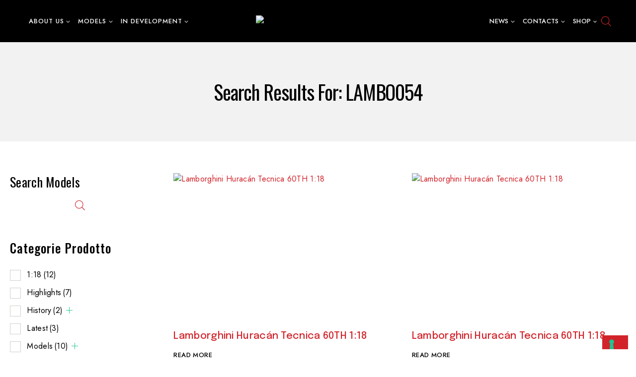

--- FILE ---
content_type: text/html; charset=UTF-8
request_url: https://mrcollection.com/?s=LAMBO054
body_size: 34819
content:
<!doctype html>
<html lang="it-IT" class="no-js" itemtype="https://schema.org/SearchResultsPage" itemscope>
<head>
	<meta charset="UTF-8">
	<meta name="viewport" content="width=device-width, initial-scale=1, minimum-scale=1">
	<link rel="profile" href="https://gmpg.org/xfn/11">
	<link href="https://fonts.googleapis.com/css2?family=Jost:wght@300;400;500;600;700;800&display=swap" rel="stylesheet"> 
	<meta name='robots' content='noindex, follow' />
	<style>img:is([sizes="auto" i], [sizes^="auto," i]) { contain-intrinsic-size: 3000px 1500px }</style>
	
	<!-- This site is optimized with the Yoast SEO plugin v26.1 - https://yoast.com/wordpress/plugins/seo/ -->
	<title>You searched for LAMBO054 | MR Collection Models</title>
	<meta property="og:locale" content="it_IT" />
	<meta property="og:type" content="article" />
	<meta property="og:title" content="You searched for LAMBO054 | MR Collection Models" />
	<meta property="og:url" content="https://www.mrcollection.com/search/LAMBO054/" />
	<meta property="og:site_name" content="MR Collection Models" />
	<meta name="twitter:card" content="summary_large_image" />
	<meta name="twitter:title" content="You searched for LAMBO054 | MR Collection Models" />
	<meta name="twitter:site" content="@MRCollectionMod" />
	<script type="application/ld+json" class="yoast-schema-graph">{"@context":"https://schema.org","@graph":[{"@type":["CollectionPage","SearchResultsPage"],"@id":"https://www.mrcollection.com/?s=LAMBO054","url":"https://www.mrcollection.com/?s=LAMBO054","name":"You searched for LAMBO054 | MR Collection Models","isPartOf":{"@id":"https://www.mrcollection.com/#website"},"primaryImageOfPage":{"@id":"#primaryimage"},"image":{"@id":"#primaryimage"},"thumbnailUrl":"https://www.mrcollection.com/wp-content/uploads/2023/06/LAMBO054SB.jpg","breadcrumb":{"@id":"#breadcrumb"},"inLanguage":"it-IT"},{"@type":"ImageObject","inLanguage":"it-IT","@id":"#primaryimage","url":"https://www.mrcollection.com/wp-content/uploads/2023/06/LAMBO054SB.jpg","contentUrl":"https://www.mrcollection.com/wp-content/uploads/2023/06/LAMBO054SB.jpg","width":2000,"height":1333},{"@type":"BreadcrumbList","@id":"#breadcrumb","itemListElement":[{"@type":"ListItem","position":1,"name":"Home","item":"https://www.mrcollection.com/"},{"@type":"ListItem","position":2,"name":"You searched for LAMBO054"}]},{"@type":"WebSite","@id":"https://www.mrcollection.com/#website","url":"https://www.mrcollection.com/","name":"MR Collection Models","description":"High-end resin models from the best car brands","publisher":{"@id":"https://www.mrcollection.com/#organization"},"potentialAction":[{"@type":"SearchAction","target":{"@type":"EntryPoint","urlTemplate":"https://www.mrcollection.com/?s={search_term_string}"},"query-input":{"@type":"PropertyValueSpecification","valueRequired":true,"valueName":"search_term_string"}}],"inLanguage":"it-IT"},{"@type":"Organization","@id":"https://www.mrcollection.com/#organization","name":"MR Collection Models","url":"https://www.mrcollection.com/","logo":{"@type":"ImageObject","inLanguage":"it-IT","@id":"https://www.mrcollection.com/#/schema/logo/image/","url":"https://www.mrcollection.com/wp-content/uploads/2016/01/logo_mr.jpg","contentUrl":"https://www.mrcollection.com/wp-content/uploads/2016/01/logo_mr.jpg","width":600,"height":134,"caption":"MR Collection Models"},"image":{"@id":"https://www.mrcollection.com/#/schema/logo/image/"},"sameAs":["https://www.facebook.com/MRCollectionModels","https://x.com/MRCollectionMod","https://www.instagram.com/mrcollectionmodels/","https://www.youtube.com/channel/UCWLibcxNnsrYoXEdJFj7V9w"]}]}</script>
	<!-- / Yoast SEO plugin. -->


<link rel='dns-prefetch' href='//cdn.iubenda.com' />
<link rel='dns-prefetch' href='//www.mrcollection.com' />
<link rel='dns-prefetch' href='//maps.google.com' />
			<script>document.documentElement.classList.remove( 'no-js' );</script>
			<script>
window._wpemojiSettings = {"baseUrl":"https:\/\/s.w.org\/images\/core\/emoji\/16.0.1\/72x72\/","ext":".png","svgUrl":"https:\/\/s.w.org\/images\/core\/emoji\/16.0.1\/svg\/","svgExt":".svg","source":{"concatemoji":"https:\/\/www.mrcollection.com\/wp-includes\/js\/wp-emoji-release.min.js?ver=10de8cbe45222aaa506c5113d681967c"}};
/*! This file is auto-generated */
!function(s,n){var o,i,e;function c(e){try{var t={supportTests:e,timestamp:(new Date).valueOf()};sessionStorage.setItem(o,JSON.stringify(t))}catch(e){}}function p(e,t,n){e.clearRect(0,0,e.canvas.width,e.canvas.height),e.fillText(t,0,0);var t=new Uint32Array(e.getImageData(0,0,e.canvas.width,e.canvas.height).data),a=(e.clearRect(0,0,e.canvas.width,e.canvas.height),e.fillText(n,0,0),new Uint32Array(e.getImageData(0,0,e.canvas.width,e.canvas.height).data));return t.every(function(e,t){return e===a[t]})}function u(e,t){e.clearRect(0,0,e.canvas.width,e.canvas.height),e.fillText(t,0,0);for(var n=e.getImageData(16,16,1,1),a=0;a<n.data.length;a++)if(0!==n.data[a])return!1;return!0}function f(e,t,n,a){switch(t){case"flag":return n(e,"\ud83c\udff3\ufe0f\u200d\u26a7\ufe0f","\ud83c\udff3\ufe0f\u200b\u26a7\ufe0f")?!1:!n(e,"\ud83c\udde8\ud83c\uddf6","\ud83c\udde8\u200b\ud83c\uddf6")&&!n(e,"\ud83c\udff4\udb40\udc67\udb40\udc62\udb40\udc65\udb40\udc6e\udb40\udc67\udb40\udc7f","\ud83c\udff4\u200b\udb40\udc67\u200b\udb40\udc62\u200b\udb40\udc65\u200b\udb40\udc6e\u200b\udb40\udc67\u200b\udb40\udc7f");case"emoji":return!a(e,"\ud83e\udedf")}return!1}function g(e,t,n,a){var r="undefined"!=typeof WorkerGlobalScope&&self instanceof WorkerGlobalScope?new OffscreenCanvas(300,150):s.createElement("canvas"),o=r.getContext("2d",{willReadFrequently:!0}),i=(o.textBaseline="top",o.font="600 32px Arial",{});return e.forEach(function(e){i[e]=t(o,e,n,a)}),i}function t(e){var t=s.createElement("script");t.src=e,t.defer=!0,s.head.appendChild(t)}"undefined"!=typeof Promise&&(o="wpEmojiSettingsSupports",i=["flag","emoji"],n.supports={everything:!0,everythingExceptFlag:!0},e=new Promise(function(e){s.addEventListener("DOMContentLoaded",e,{once:!0})}),new Promise(function(t){var n=function(){try{var e=JSON.parse(sessionStorage.getItem(o));if("object"==typeof e&&"number"==typeof e.timestamp&&(new Date).valueOf()<e.timestamp+604800&&"object"==typeof e.supportTests)return e.supportTests}catch(e){}return null}();if(!n){if("undefined"!=typeof Worker&&"undefined"!=typeof OffscreenCanvas&&"undefined"!=typeof URL&&URL.createObjectURL&&"undefined"!=typeof Blob)try{var e="postMessage("+g.toString()+"("+[JSON.stringify(i),f.toString(),p.toString(),u.toString()].join(",")+"));",a=new Blob([e],{type:"text/javascript"}),r=new Worker(URL.createObjectURL(a),{name:"wpTestEmojiSupports"});return void(r.onmessage=function(e){c(n=e.data),r.terminate(),t(n)})}catch(e){}c(n=g(i,f,p,u))}t(n)}).then(function(e){for(var t in e)n.supports[t]=e[t],n.supports.everything=n.supports.everything&&n.supports[t],"flag"!==t&&(n.supports.everythingExceptFlag=n.supports.everythingExceptFlag&&n.supports[t]);n.supports.everythingExceptFlag=n.supports.everythingExceptFlag&&!n.supports.flag,n.DOMReady=!1,n.readyCallback=function(){n.DOMReady=!0}}).then(function(){return e}).then(function(){var e;n.supports.everything||(n.readyCallback(),(e=n.source||{}).concatemoji?t(e.concatemoji):e.wpemoji&&e.twemoji&&(t(e.twemoji),t(e.wpemoji)))}))}((window,document),window._wpemojiSettings);
</script>
<link rel='stylesheet' id='woof-sd-switcher23-css' href='https://www.mrcollection.com/wp-content/plugins/woocommerce-products-filter/ext/smart_designer/css/elements/switcher.css?ver=3.3.2' media='all' />
<link rel='stylesheet' id='sbi_styles-css' href='https://www.mrcollection.com/wp-content/plugins/instagram-feed/css/sbi-styles.min.css?ver=6.9.1' media='all' />
<style id='wp-emoji-styles-inline-css'>

	img.wp-smiley, img.emoji {
		display: inline !important;
		border: none !important;
		box-shadow: none !important;
		height: 1em !important;
		width: 1em !important;
		margin: 0 0.07em !important;
		vertical-align: -0.1em !important;
		background: none !important;
		padding: 0 !important;
	}
</style>
<link rel='stylesheet' id='wp-block-library-css' href='https://www.mrcollection.com/wp-includes/css/dist/block-library/style.min.css?ver=10de8cbe45222aaa506c5113d681967c' media='all' />
<style id='wp-block-library-theme-inline-css'>
.wp-block-audio :where(figcaption){color:#555;font-size:13px;text-align:center}.is-dark-theme .wp-block-audio :where(figcaption){color:#ffffffa6}.wp-block-audio{margin:0 0 1em}.wp-block-code{border:1px solid #ccc;border-radius:4px;font-family:Menlo,Consolas,monaco,monospace;padding:.8em 1em}.wp-block-embed :where(figcaption){color:#555;font-size:13px;text-align:center}.is-dark-theme .wp-block-embed :where(figcaption){color:#ffffffa6}.wp-block-embed{margin:0 0 1em}.blocks-gallery-caption{color:#555;font-size:13px;text-align:center}.is-dark-theme .blocks-gallery-caption{color:#ffffffa6}:root :where(.wp-block-image figcaption){color:#555;font-size:13px;text-align:center}.is-dark-theme :root :where(.wp-block-image figcaption){color:#ffffffa6}.wp-block-image{margin:0 0 1em}.wp-block-pullquote{border-bottom:4px solid;border-top:4px solid;color:currentColor;margin-bottom:1.75em}.wp-block-pullquote cite,.wp-block-pullquote footer,.wp-block-pullquote__citation{color:currentColor;font-size:.8125em;font-style:normal;text-transform:uppercase}.wp-block-quote{border-left:.25em solid;margin:0 0 1.75em;padding-left:1em}.wp-block-quote cite,.wp-block-quote footer{color:currentColor;font-size:.8125em;font-style:normal;position:relative}.wp-block-quote:where(.has-text-align-right){border-left:none;border-right:.25em solid;padding-left:0;padding-right:1em}.wp-block-quote:where(.has-text-align-center){border:none;padding-left:0}.wp-block-quote.is-large,.wp-block-quote.is-style-large,.wp-block-quote:where(.is-style-plain){border:none}.wp-block-search .wp-block-search__label{font-weight:700}.wp-block-search__button{border:1px solid #ccc;padding:.375em .625em}:where(.wp-block-group.has-background){padding:1.25em 2.375em}.wp-block-separator.has-css-opacity{opacity:.4}.wp-block-separator{border:none;border-bottom:2px solid;margin-left:auto;margin-right:auto}.wp-block-separator.has-alpha-channel-opacity{opacity:1}.wp-block-separator:not(.is-style-wide):not(.is-style-dots){width:100px}.wp-block-separator.has-background:not(.is-style-dots){border-bottom:none;height:1px}.wp-block-separator.has-background:not(.is-style-wide):not(.is-style-dots){height:2px}.wp-block-table{margin:0 0 1em}.wp-block-table td,.wp-block-table th{word-break:normal}.wp-block-table :where(figcaption){color:#555;font-size:13px;text-align:center}.is-dark-theme .wp-block-table :where(figcaption){color:#ffffffa6}.wp-block-video :where(figcaption){color:#555;font-size:13px;text-align:center}.is-dark-theme .wp-block-video :where(figcaption){color:#ffffffa6}.wp-block-video{margin:0 0 1em}:root :where(.wp-block-template-part.has-background){margin-bottom:0;margin-top:0;padding:1.25em 2.375em}
</style>
<style id='classic-theme-styles-inline-css'>
/*! This file is auto-generated */
.wp-block-button__link{color:#fff;background-color:#32373c;border-radius:9999px;box-shadow:none;text-decoration:none;padding:calc(.667em + 2px) calc(1.333em + 2px);font-size:1.125em}.wp-block-file__button{background:#32373c;color:#fff;text-decoration:none}
</style>
<style id='global-styles-inline-css'>
:root{--wp--preset--aspect-ratio--square: 1;--wp--preset--aspect-ratio--4-3: 4/3;--wp--preset--aspect-ratio--3-4: 3/4;--wp--preset--aspect-ratio--3-2: 3/2;--wp--preset--aspect-ratio--2-3: 2/3;--wp--preset--aspect-ratio--16-9: 16/9;--wp--preset--aspect-ratio--9-16: 9/16;--wp--preset--color--black: #000000;--wp--preset--color--cyan-bluish-gray: #abb8c3;--wp--preset--color--white: #ffffff;--wp--preset--color--pale-pink: #f78da7;--wp--preset--color--vivid-red: #cf2e2e;--wp--preset--color--luminous-vivid-orange: #ff6900;--wp--preset--color--luminous-vivid-amber: #fcb900;--wp--preset--color--light-green-cyan: #7bdcb5;--wp--preset--color--vivid-green-cyan: #00d084;--wp--preset--color--pale-cyan-blue: #8ed1fc;--wp--preset--color--vivid-cyan-blue: #0693e3;--wp--preset--color--vivid-purple: #9b51e0;--wp--preset--color--theme-palette-1: #d2232a;--wp--preset--color--theme-palette-2: #000000;--wp--preset--color--theme-palette-3: #000000;--wp--preset--color--theme-palette-4: #000000;--wp--preset--color--theme-palette-5: #858585;--wp--preset--color--theme-palette-6: #858585;--wp--preset--color--theme-palette-7: #f2f2f2;--wp--preset--color--theme-palette-8: #ffffff;--wp--preset--color--theme-palette-9: #ffffff;--wp--preset--gradient--vivid-cyan-blue-to-vivid-purple: linear-gradient(135deg,rgba(6,147,227,1) 0%,rgb(155,81,224) 100%);--wp--preset--gradient--light-green-cyan-to-vivid-green-cyan: linear-gradient(135deg,rgb(122,220,180) 0%,rgb(0,208,130) 100%);--wp--preset--gradient--luminous-vivid-amber-to-luminous-vivid-orange: linear-gradient(135deg,rgba(252,185,0,1) 0%,rgba(255,105,0,1) 100%);--wp--preset--gradient--luminous-vivid-orange-to-vivid-red: linear-gradient(135deg,rgba(255,105,0,1) 0%,rgb(207,46,46) 100%);--wp--preset--gradient--very-light-gray-to-cyan-bluish-gray: linear-gradient(135deg,rgb(238,238,238) 0%,rgb(169,184,195) 100%);--wp--preset--gradient--cool-to-warm-spectrum: linear-gradient(135deg,rgb(74,234,220) 0%,rgb(151,120,209) 20%,rgb(207,42,186) 40%,rgb(238,44,130) 60%,rgb(251,105,98) 80%,rgb(254,248,76) 100%);--wp--preset--gradient--blush-light-purple: linear-gradient(135deg,rgb(255,206,236) 0%,rgb(152,150,240) 100%);--wp--preset--gradient--blush-bordeaux: linear-gradient(135deg,rgb(254,205,165) 0%,rgb(254,45,45) 50%,rgb(107,0,62) 100%);--wp--preset--gradient--luminous-dusk: linear-gradient(135deg,rgb(255,203,112) 0%,rgb(199,81,192) 50%,rgb(65,88,208) 100%);--wp--preset--gradient--pale-ocean: linear-gradient(135deg,rgb(255,245,203) 0%,rgb(182,227,212) 50%,rgb(51,167,181) 100%);--wp--preset--gradient--electric-grass: linear-gradient(135deg,rgb(202,248,128) 0%,rgb(113,206,126) 100%);--wp--preset--gradient--midnight: linear-gradient(135deg,rgb(2,3,129) 0%,rgb(40,116,252) 100%);--wp--preset--font-size--small: 14px;--wp--preset--font-size--medium: 24px;--wp--preset--font-size--large: 32px;--wp--preset--font-size--x-large: 42px;--wp--preset--font-size--larger: 40px;--wp--preset--spacing--20: 0.44rem;--wp--preset--spacing--30: 0.67rem;--wp--preset--spacing--40: 1rem;--wp--preset--spacing--50: 1.5rem;--wp--preset--spacing--60: 2.25rem;--wp--preset--spacing--70: 3.38rem;--wp--preset--spacing--80: 5.06rem;--wp--preset--shadow--natural: 6px 6px 9px rgba(0, 0, 0, 0.2);--wp--preset--shadow--deep: 12px 12px 50px rgba(0, 0, 0, 0.4);--wp--preset--shadow--sharp: 6px 6px 0px rgba(0, 0, 0, 0.2);--wp--preset--shadow--outlined: 6px 6px 0px -3px rgba(255, 255, 255, 1), 6px 6px rgba(0, 0, 0, 1);--wp--preset--shadow--crisp: 6px 6px 0px rgba(0, 0, 0, 1);}:where(.is-layout-flex){gap: 0.5em;}:where(.is-layout-grid){gap: 0.5em;}body .is-layout-flex{display: flex;}.is-layout-flex{flex-wrap: wrap;align-items: center;}.is-layout-flex > :is(*, div){margin: 0;}body .is-layout-grid{display: grid;}.is-layout-grid > :is(*, div){margin: 0;}:where(.wp-block-columns.is-layout-flex){gap: 2em;}:where(.wp-block-columns.is-layout-grid){gap: 2em;}:where(.wp-block-post-template.is-layout-flex){gap: 1.25em;}:where(.wp-block-post-template.is-layout-grid){gap: 1.25em;}.has-black-color{color: var(--wp--preset--color--black) !important;}.has-cyan-bluish-gray-color{color: var(--wp--preset--color--cyan-bluish-gray) !important;}.has-white-color{color: var(--wp--preset--color--white) !important;}.has-pale-pink-color{color: var(--wp--preset--color--pale-pink) !important;}.has-vivid-red-color{color: var(--wp--preset--color--vivid-red) !important;}.has-luminous-vivid-orange-color{color: var(--wp--preset--color--luminous-vivid-orange) !important;}.has-luminous-vivid-amber-color{color: var(--wp--preset--color--luminous-vivid-amber) !important;}.has-light-green-cyan-color{color: var(--wp--preset--color--light-green-cyan) !important;}.has-vivid-green-cyan-color{color: var(--wp--preset--color--vivid-green-cyan) !important;}.has-pale-cyan-blue-color{color: var(--wp--preset--color--pale-cyan-blue) !important;}.has-vivid-cyan-blue-color{color: var(--wp--preset--color--vivid-cyan-blue) !important;}.has-vivid-purple-color{color: var(--wp--preset--color--vivid-purple) !important;}.has-black-background-color{background-color: var(--wp--preset--color--black) !important;}.has-cyan-bluish-gray-background-color{background-color: var(--wp--preset--color--cyan-bluish-gray) !important;}.has-white-background-color{background-color: var(--wp--preset--color--white) !important;}.has-pale-pink-background-color{background-color: var(--wp--preset--color--pale-pink) !important;}.has-vivid-red-background-color{background-color: var(--wp--preset--color--vivid-red) !important;}.has-luminous-vivid-orange-background-color{background-color: var(--wp--preset--color--luminous-vivid-orange) !important;}.has-luminous-vivid-amber-background-color{background-color: var(--wp--preset--color--luminous-vivid-amber) !important;}.has-light-green-cyan-background-color{background-color: var(--wp--preset--color--light-green-cyan) !important;}.has-vivid-green-cyan-background-color{background-color: var(--wp--preset--color--vivid-green-cyan) !important;}.has-pale-cyan-blue-background-color{background-color: var(--wp--preset--color--pale-cyan-blue) !important;}.has-vivid-cyan-blue-background-color{background-color: var(--wp--preset--color--vivid-cyan-blue) !important;}.has-vivid-purple-background-color{background-color: var(--wp--preset--color--vivid-purple) !important;}.has-black-border-color{border-color: var(--wp--preset--color--black) !important;}.has-cyan-bluish-gray-border-color{border-color: var(--wp--preset--color--cyan-bluish-gray) !important;}.has-white-border-color{border-color: var(--wp--preset--color--white) !important;}.has-pale-pink-border-color{border-color: var(--wp--preset--color--pale-pink) !important;}.has-vivid-red-border-color{border-color: var(--wp--preset--color--vivid-red) !important;}.has-luminous-vivid-orange-border-color{border-color: var(--wp--preset--color--luminous-vivid-orange) !important;}.has-luminous-vivid-amber-border-color{border-color: var(--wp--preset--color--luminous-vivid-amber) !important;}.has-light-green-cyan-border-color{border-color: var(--wp--preset--color--light-green-cyan) !important;}.has-vivid-green-cyan-border-color{border-color: var(--wp--preset--color--vivid-green-cyan) !important;}.has-pale-cyan-blue-border-color{border-color: var(--wp--preset--color--pale-cyan-blue) !important;}.has-vivid-cyan-blue-border-color{border-color: var(--wp--preset--color--vivid-cyan-blue) !important;}.has-vivid-purple-border-color{border-color: var(--wp--preset--color--vivid-purple) !important;}.has-vivid-cyan-blue-to-vivid-purple-gradient-background{background: var(--wp--preset--gradient--vivid-cyan-blue-to-vivid-purple) !important;}.has-light-green-cyan-to-vivid-green-cyan-gradient-background{background: var(--wp--preset--gradient--light-green-cyan-to-vivid-green-cyan) !important;}.has-luminous-vivid-amber-to-luminous-vivid-orange-gradient-background{background: var(--wp--preset--gradient--luminous-vivid-amber-to-luminous-vivid-orange) !important;}.has-luminous-vivid-orange-to-vivid-red-gradient-background{background: var(--wp--preset--gradient--luminous-vivid-orange-to-vivid-red) !important;}.has-very-light-gray-to-cyan-bluish-gray-gradient-background{background: var(--wp--preset--gradient--very-light-gray-to-cyan-bluish-gray) !important;}.has-cool-to-warm-spectrum-gradient-background{background: var(--wp--preset--gradient--cool-to-warm-spectrum) !important;}.has-blush-light-purple-gradient-background{background: var(--wp--preset--gradient--blush-light-purple) !important;}.has-blush-bordeaux-gradient-background{background: var(--wp--preset--gradient--blush-bordeaux) !important;}.has-luminous-dusk-gradient-background{background: var(--wp--preset--gradient--luminous-dusk) !important;}.has-pale-ocean-gradient-background{background: var(--wp--preset--gradient--pale-ocean) !important;}.has-electric-grass-gradient-background{background: var(--wp--preset--gradient--electric-grass) !important;}.has-midnight-gradient-background{background: var(--wp--preset--gradient--midnight) !important;}.has-small-font-size{font-size: var(--wp--preset--font-size--small) !important;}.has-medium-font-size{font-size: var(--wp--preset--font-size--medium) !important;}.has-large-font-size{font-size: var(--wp--preset--font-size--large) !important;}.has-x-large-font-size{font-size: var(--wp--preset--font-size--x-large) !important;}
:where(.wp-block-post-template.is-layout-flex){gap: 1.25em;}:where(.wp-block-post-template.is-layout-grid){gap: 1.25em;}
:where(.wp-block-columns.is-layout-flex){gap: 2em;}:where(.wp-block-columns.is-layout-grid){gap: 2em;}
:root :where(.wp-block-pullquote){font-size: 1.5em;line-height: 1.6;}
</style>
<link rel='stylesheet' id='contact-form-7-css' href='https://www.mrcollection.com/wp-content/plugins/contact-form-7/includes/css/styles.css?ver=6.1.2' media='all' />
<link rel='stylesheet' id='woof-css' href='https://www.mrcollection.com/wp-content/plugins/woocommerce-products-filter/css/front.css?ver=3.3.2' media='all' />
<style id='woof-inline-css'>

.woof_products_top_panel li span, .woof_products_top_panel2 li span{background: url(https://www.mrcollection.com/wp-content/plugins/woocommerce-products-filter/img/delete.png);background-size: 14px 14px;background-repeat: no-repeat;background-position: right;}
.woof_edit_view{
                    display: none;
                }


</style>
<link rel='stylesheet' id='icheck-jquery-color-css' href='https://www.mrcollection.com/wp-content/plugins/woocommerce-products-filter/js/icheck/skins/square/red.css?ver=3.3.2' media='all' />
<link rel='stylesheet' id='woof_by_sku_html_items-css' href='https://www.mrcollection.com/wp-content/plugins/woocommerce-products-filter/ext/by_sku/css/by_sku.css?ver=3.3.2' media='all' />
<link rel='stylesheet' id='woof_by_text_html_items-css' href='https://www.mrcollection.com/wp-content/plugins/woocommerce-products-filter/ext/by_text/assets/css/front.css?ver=3.3.2' media='all' />
<link rel='stylesheet' id='woof_label_html_items-css' href='https://www.mrcollection.com/wp-content/plugins/woocommerce-products-filter/ext/label/css/html_types/label.css?ver=3.3.2' media='all' />
<link rel='stylesheet' id='woof_sd_html_items_checkbox-css' href='https://www.mrcollection.com/wp-content/plugins/woocommerce-products-filter/ext/smart_designer/css/elements/checkbox.css?ver=3.3.2' media='all' />
<link rel='stylesheet' id='woof_sd_html_items_radio-css' href='https://www.mrcollection.com/wp-content/plugins/woocommerce-products-filter/ext/smart_designer/css/elements/radio.css?ver=3.3.2' media='all' />
<link rel='stylesheet' id='woof_sd_html_items_switcher-css' href='https://www.mrcollection.com/wp-content/plugins/woocommerce-products-filter/ext/smart_designer/css/elements/switcher.css?ver=3.3.2' media='all' />
<link rel='stylesheet' id='woof_sd_html_items_color-css' href='https://www.mrcollection.com/wp-content/plugins/woocommerce-products-filter/ext/smart_designer/css/elements/color.css?ver=3.3.2' media='all' />
<link rel='stylesheet' id='woof_sd_html_items_tooltip-css' href='https://www.mrcollection.com/wp-content/plugins/woocommerce-products-filter/ext/smart_designer/css/tooltip.css?ver=3.3.2' media='all' />
<link rel='stylesheet' id='woof_sd_html_items_front-css' href='https://www.mrcollection.com/wp-content/plugins/woocommerce-products-filter/ext/smart_designer/css/front.css?ver=3.3.2' media='all' />
<link rel='stylesheet' id='woof_step_filter_html_items-css' href='https://www.mrcollection.com/wp-content/plugins/woocommerce-products-filter/ext/step_filer/css/step_filter.css?ver=3.3.2' media='all' />
<link rel='stylesheet' id='select2-css' href='https://www.mrcollection.com/wp-content/plugins/woocommerce/assets/css/select2.css?ver=10.2.2' media='all' />
<style id='woocommerce-inline-inline-css'>
.woocommerce form .form-row .required { visibility: visible; }
</style>
<link rel='stylesheet' id='wpgmp-frontend-css' href='https://www.mrcollection.com/wp-content/plugins/wp-google-map-plugin/assets/css/wpgmp_all_frontend.css?ver=4.8.5' media='all' />
<link rel='stylesheet' id='spu-public-css-css' href='https://www.mrcollection.com/wp-content/plugins/popups/public/assets/css/public.css?ver=1.9.3.8' media='all' />
<link rel='stylesheet' id='yith-quick-view-css' href='https://www.mrcollection.com/wp-content/plugins/yith-woocommerce-quick-view/assets/css/yith-quick-view.css?ver=2.8.0' media='all' />
<style id='yith-quick-view-inline-css'>

				#yith-quick-view-modal .yith-quick-view-overlay{background:rgba( 0, 0, 0, 0.8)}
				#yith-quick-view-modal .yith-wcqv-main{background:#ffffff;}
				#yith-quick-view-close{color:#cdcdcd;}
				#yith-quick-view-close:hover{color:#ff0000;}
</style>
<link rel='stylesheet' id='brands-styles-css' href='https://www.mrcollection.com/wp-content/plugins/woocommerce/assets/css/brands.css?ver=10.2.2' media='all' />
<link rel='stylesheet' id='dgwt-wcas-style-css' href='https://www.mrcollection.com/wp-content/plugins/ajax-search-for-woocommerce/assets/css/style.min.css?ver=1.31.0' media='all' />
<link rel='stylesheet' id='base-global-css' href='https://www.mrcollection.com/wp-content/themes/gleaming/assets/css/global.min.css?ver=1.0.0' media='all' />
<style id='base-global-inline-css'>
/* Base Base CSS */
:root{--global-palette1:#d2232a;--global-palette2:#000000;--global-palette3:#000000;--global-palette4:#000000;--global-palette5:#858585;--global-palette6:#858585;--global-palette7:#f2f2f2;--global-palette8:#ffffff;--global-palette9:#ffffff;--global-palette9rgb:255, 255, 255;--global-palette-highlight:#d2232a;--global-palette-highlight-alt:var(--global-palette1);--global-palette-highlight-alt2:var(--global-palette1);--global-palette-btn-bg:var(--global-palette1);--global-palette-btn-bg-hover:var(--global-palette2);--global-palette-btn:var(--global-palette9);--global-palette-btn-hover:var(--global-palette9);--global-body-font-family:Jost, var(--global-fallback-font);--global-heading-font-family:Oswald, sans-serif;--global-primary-nav-font-family:inherit;--global-fallback-font:sans-serif;--global-display-fallback-font:sans-serif;--global-content-width:1440px;--global-content-edge-padding:1.25rem;}:root body.base-elementor-colors{--e-global-color-base1:var(--global-palette1);--e-global-color-base2:var(--global-palette2);--e-global-color-base3:var(--global-palette3);--e-global-color-base4:var(--global-palette4);--e-global-color-base5:var(--global-palette5);--e-global-color-base6:var(--global-palette6);--e-global-color-base7:var(--global-palette7);--e-global-color-base8:var(--global-palette8);--e-global-color-base9:var(--global-palette9);}:root .has-theme-palette-1-background-color{background-color:var(--global-palette1);}:root .has-theme-palette-1-color{color:var(--global-palette1);}:root .has-theme-palette-2-background-color{background-color:var(--global-palette2);}:root .has-theme-palette-2-color{color:var(--global-palette2);}:root .has-theme-palette-3-background-color{background-color:var(--global-palette3);}:root .has-theme-palette-3-color{color:var(--global-palette3);}:root .has-theme-palette-4-background-color{background-color:var(--global-palette4);}:root .has-theme-palette-4-color{color:var(--global-palette4);}:root .has-theme-palette-5-background-color{background-color:var(--global-palette5);}:root .has-theme-palette-5-color{color:var(--global-palette5);}:root .has-theme-palette-6-background-color{background-color:var(--global-palette6);}:root .has-theme-palette-6-color{color:var(--global-palette6);}:root .has-theme-palette-7-background-color{background-color:var(--global-palette7);}:root .has-theme-palette-7-color{color:var(--global-palette7);}:root .has-theme-palette-8-background-color{background-color:var(--global-palette8);}:root .has-theme-palette-8-color{color:var(--global-palette8);}:root .has-theme-palette-9-background-color{background-color:var(--global-palette9);}:root .has-theme-palette-9-color{color:var(--global-palette9);}:root .has-theme-palette1-background-color{background-color:var(--global-palette1);}:root .has-theme-palette1-color{color:var(--global-palette1);}:root .has-theme-palette2-background-color{background-color:var(--global-palette2);}:root .has-theme-palette2-color{color:var(--global-palette2);}:root .has-theme-palette3-background-color{background-color:var(--global-palette3);}:root .has-theme-palette3-color{color:var(--global-palette3);}:root .has-theme-palette4-background-color{background-color:var(--global-palette4);}:root .has-theme-palette4-color{color:var(--global-palette4);}:root .has-theme-palette5-background-color{background-color:var(--global-palette5);}:root .has-theme-palette5-color{color:var(--global-palette5);}:root .has-theme-palette6-background-color{background-color:var(--global-palette6);}:root .has-theme-palette6-color{color:var(--global-palette6);}:root .has-theme-palette7-background-color{background-color:var(--global-palette7);}:root .has-theme-palette7-color{color:var(--global-palette7);}:root .has-theme-palette8-background-color{background-color:var(--global-palette8);}:root .has-theme-palette8-color{color:var(--global-palette8);}:root .has-theme-palette9-background-color{background-color:var(--global-palette9);}:root .has-theme-palette9-color{color:var(--global-palette9);}body{background:var(--global-palette8);}body, input, select, optgroup, textarea{font-weight:400;font-size:16px;line-height:24px;letter-spacing:0.3px;font-family:var(--global-body-font-family);color:var(--global-palette3);}.content-bg, body.content-style-unboxed .site{background:var(--global-palette9);}h1,h2,h3,h4,h5,h6{font-family:var(--global-heading-font-family);}h1{font-style:normal;font-weight:500;font-size:62px;line-height:62px;letter-spacing:-1.1px;font-family:Oswald, sans-serif;text-transform:capitalize;color:var(--global-palette1);}h2{font-style:normal;font-weight:500;font-size:58px;line-height:58px;letter-spacing:-1.1px;font-family:Oswald, sans-serif;text-transform:uppercase;color:var(--global-palette1);}h3{font-style:normal;font-weight:500;font-size:50px;line-height:50px;letter-spacing:0.1px;text-transform:capitalize;color:var(--global-palette1);}h4{font-style:normal;font-weight:500;font-size:25px;line-height:35px;letter-spacing:1px;font-family:Oswald, sans-serif;color:var(--global-palette2);}h5{font-style:normal;font-weight:500;font-size:38px;line-height:38px;letter-spacing:1px;font-family:Oswald, sans-serif;text-transform:capitalize;color:var(--global-palette2);}h6{font-style:normal;font-weight:500;font-size:28px;line-height:30px;font-family:Oswald, sans-serif;text-transform:capitalize;color:var(--global-palette2);}.entry-hero h1{font-style:normal;font-weight:normal;font-size:40px;line-height:40px;font-family:Oswald, sans-serif;color:var(--global-palette4);}.entry-hero .base-breadcrumbs, .entry-hero .search-form{font-size:17px;line-height:20px;text-transform:inherit;color:var(--global-palette3);}@media all and (max-width: 1024px){h1{font-size:52px;line-height:52px;letter-spacing:-1.1px;}h2{font-size:50px;line-height:55px;letter-spacing:-1px;}h3{font-size:40px;line-height:40px;}h4{font-size:30px;line-height:30px;}h5{font-size:30px;line-height:30px;}h6{font-size:26px;line-height:28px;}.site .entry-hero h1{font-size:28px;line-height:28px;}}@media all and (max-width: 767px){h1{font-size:42px;line-height:42px;letter-spacing:-1px;}h2{font-size:40px;line-height:45px;letter-spacing:-1px;}h3{font-size:30px;line-height:30px;}h4{font-size:20px;line-height:20px;}h5{font-size:20px;line-height:20px;}h6{font-size:24px;line-height:26px;}.site .entry-hero h1{font-size:22px;line-height:22px;}}.site-container, .site-header-row-layout-contained, .site-footer-row-layout-contained, .entry-hero-layout-contained, .comments-area, .alignfull > .wp-block-cover__inner-container, .alignwide > .wp-block-cover__inner-container{max-width:1440px;}.content-width-narrow .content-container.site-container, .content-width-narrow .hero-container.site-container{max-width:1200px;}@media all and (min-width: 1670px){.site .content-container  .alignwide{margin-left:-115px;margin-right:-115px;width:unset;max-width:unset;}}@media all and (min-width: 1460px){.content-width-narrow .site .content-container .alignwide{margin-left:-130px;margin-right:-130px;width:unset;max-width:unset;}}.content-style-boxed .site .entry-content .alignwide{margin-left:-4.5rem;margin-right:-4.5rem;}@media all and (max-width: 1024px){.content-style-boxed .site .entry-content .alignwide{margin-left:-2rem;margin-right:-2rem;}}@media all and (max-width: 767px){.content-style-boxed .site .entry-content .alignwide{margin-left:-1.5rem;margin-right:-1.5rem;}}.content-area{margin-top:4rem;margin-bottom:4rem;}@media all and (max-width: 1024px){.content-area{margin-top:3rem;margin-bottom:3rem;}}@media all and (max-width: 767px){.content-area{margin-top:2.5rem;margin-bottom:2.5rem;}}@media all and (max-width: 1024px){:root{--global-content-edge-padding:1rem;}}article.entry.loop-entry{border-bottom:0px none currentColor;}.entry-content-wrap{padding:4.5rem;}@media all and (max-width: 1024px){.entry-content-wrap{padding:2rem;}}@media all and (max-width: 767px){.entry-content-wrap{padding:1.5rem;}}.entry.single-entry{box-shadow:0px 0px 0px 0px rgba(0,0,0,.05);}.entry.loop-entry{box-shadow:0px 0px 0px 0px rgba(0,0,0,0);}.loop-entry .entry-content-wrap{padding:2rem;}@media all and (max-width: 1024px){.loop-entry .entry-content-wrap{padding:1.5rem;}}@media all and (max-width: 767px){.loop-entry .entry-content-wrap{padding:1rem;}}.has-sidebar:not(.has-left-sidebar) .content-container{grid-template-columns:1fr 22.7%;}.has-sidebar.has-left-sidebar .content-container{grid-template-columns:22.7% 1fr;}.primary-sidebar.widget-area .widget, .primary-sidebar.widget_block h2{margin-bottom:3rem;font-weight:inherit;font-size:16px;line-height:22px;letter-spacing:0.3px;text-transform:capitalize;color:var(--global-palette3);}.primary-sidebar.widget-area .widget-title, .widget_block h2,.widget_block .widgettitle,.widget_block .widgettitle{font-style:normal;font-weight:500;font-size:25px;line-height:35px;letter-spacing:1px;font-family:Oswald, sans-serif;text-transform:capitalize;color:var(--global-palette4);}.primary-sidebar.widget-area .sidebar-inner-wrap a:not(.button){color:#d2232a;}.primary-sidebar.widget-area .sidebar-inner-wrap a:not(.button):hover{color:var(--global-palette1);}.primary-sidebar.widget-area .widget{border:0px none currentColor;}@media all and (max-width: 1024px){.primary-sidebar.widget-area .widget, .primary-sidebar.widget_block h2{margin-bottom:2px;}}button, .button, .wp-block-button__link, input[type="button"], input[type="reset"], input[type="submit"], .fl-button, .elementor-button-wrapper .elementor-button,.wc-forward{font-weight:500;font-size:13px;line-height:18px;letter-spacing:0.4px;font-family:Jost;text-transform:uppercase;border-radius:0px;padding:14px 26px 14px 26px;border:0px none var(--global-palette1);border-color:var(--global-palette1);box-shadow:0px 0px 0px 0px rgba(0,0,0,0);}.wp-block-button.is-style-outline .wp-block-button__link{padding:14px 26px 14px 26px;}button:hover, button:focus, button:active, .button:hover, .button:focus, .button:active, .wp-block-button__link:hover, .wp-block-button__link:focus, .wp-block-button__link:active, input[type="button"]:hover, input[type="button"]:focus, input[type="button"]:active, input[type="reset"]:hover, input[type="reset"]:focus, input[type="reset"]:active, input[type="submit"]:hover, input[type="submit"]:focus, input[type="submit"]:active, .elementor-button-wrapper .elementor-button:hover, .elementor-button-wrapper .elementor-button:focus, .elementor-button-wrapper .elementor-button:active,.wc-forward:hover{border-color:var(--global-palette2);box-shadow:0px 0px 0px 0px rgba(0,0,0,0.1);}@media all and (max-width: 1024px){button, .button, .wp-block-button__link, input[type="button"], input[type="reset"], input[type="submit"], .fl-button, .elementor-button-wrapper .elementor-button,.wc-forward{border-color:var(--global-palette1);padding:14px 16px 14px 16px;}.wp-block-button.is-style-outline .wp-block-button__link{padding:14px 16px 14px 16px;}}@media all and (max-width: 767px){button, .button, .wp-block-button__link, input[type="button"], input[type="reset"], input[type="submit"], .fl-button, .elementor-button-wrapper .elementor-button,.wc-forward{padding:13px 13px 13px 13px;border-color:var(--global-palette1);}.wp-block-button.is-style-outline .wp-block-button__link{padding:13px 13px 13px 13px;}}@media all and (min-width: 1025px){.transparent-header .entry-hero .entry-hero-container-inner{padding-top:85px;}}@media all and (max-width: 1024px){.mobile-transparent-header .entry-hero .entry-hero-container-inner{padding-top:40px;}}@media all and (max-width: 767px){.mobile-transparent-header .entry-hero .entry-hero-container-inner{padding-top:30px;}}#colophon{background:var(--global-palette2);}.site-middle-footer-wrap .site-middle-footer-inner-wrap{background:var(--global-palette2);font-style:normal;line-height:24px;text-transform:inherit;color:var(--global-palette5);border-top:1px solid var(--global-palette5);border-bottom:1px solid var(--global-palette2);}.site-footer .site-middle-footer-wrap .site-footer-row-container-inner a:not(.button){color:var(--global-palette5);}.site-footer .site-middle-footer-wrap .site-footer-row-container-inner a:not(.button):hover{color:var(--global-palette9);}.site-middle-footer-inner-wrap{padding-top:28px;padding-bottom:28px;grid-column-gap:30px;grid-row-gap:30px;}.site-middle-footer-inner-wrap .widget{margin-bottom:30px;}.site-middle-footer-inner-wrap .widget-area .widget-title{font-style:normal;font-size:18px;line-height:22px;letter-spacing:0.5px;text-transform:inherit;color:var(--global-palette9);}.site-middle-footer-inner-wrap .site-footer-section:not(:last-child):after{right:calc(-30px / 2);}@media all and (max-width: 1024px){.site-middle-footer-inner-wrap{padding-top:20px;padding-bottom:20px;}}@media all and (max-width: 767px){.site-middle-footer-inner-wrap{padding-top:20px;padding-bottom:20px;}}.site-top-footer-wrap .site-footer-row-container-inner{background:var(--global-palette3);text-transform:inherit;color:var(--global-palette5);}.site-footer .site-top-footer-wrap .site-footer-row-container-inner a:not(.button){color:var(--global-palette5);}.site-footer .site-top-footer-wrap .site-footer-row-container-inner a:not(.button):hover{color:var(--global-palette9);}.site-top-footer-inner-wrap{padding-top:120px;padding-bottom:90px;grid-column-gap:30px;grid-row-gap:30px;}.site-top-footer-inner-wrap .widget{margin-bottom:25px;}.site-top-footer-inner-wrap .widget-area .widget-title{font-weight:500;font-size:26px;line-height:32px;letter-spacing:0.5px;text-transform:inherit;color:var(--global-palette9);}.site-top-footer-inner-wrap .site-footer-section:not(:last-child):after{right:calc(-30px / 2);}@media all and (max-width: 1024px){.site-top-footer-inner-wrap{padding-top:40px;padding-bottom:30px;grid-column-gap:24px;grid-row-gap:24px;}.site-top-footer-inner-wrap .widget{margin-bottom:22px;}.site-top-footer-inner-wrap .site-footer-section:not(:last-child):after{right:calc(-24px / 2);}}.site-bottom-footer-wrap .site-footer-row-container-inner{font-weight:500;font-size:14px;line-height:24px;text-transform:inherit;color:var(--global-palette5);border-top:1px solid #303030;}.site-footer .site-bottom-footer-wrap .site-footer-row-container-inner a:not(.button){color:var(--global-palette5);}.site-footer .site-bottom-footer-wrap .site-footer-row-container-inner a:not(.button):hover{color:var(--global-palette9);}.site-bottom-footer-inner-wrap{padding-top:30px;padding-bottom:30px;grid-column-gap:30px;}.site-bottom-footer-inner-wrap .widget{margin-bottom:30px;}.site-bottom-footer-inner-wrap .widget-area .widget-title{font-weight:500;font-size:18px;line-height:22px;letter-spacing:0.5px;text-transform:inherit;color:var(--global-palette9);}.site-bottom-footer-inner-wrap .site-footer-section:not(:last-child):after{right:calc(-30px / 2);}@media all and (max-width: 1024px){.site-bottom-footer-inner-wrap{padding-top:24px;padding-bottom:24px;grid-column-gap:20px;}.site-bottom-footer-inner-wrap .site-footer-section:not(:last-child):after{right:calc(-20px / 2);}}@media all and (max-width: 767px){.site-bottom-footer-inner-wrap{padding-top:20px;padding-bottom:20px;grid-column-gap:15px;}.site-bottom-footer-inner-wrap .site-footer-section:not(:last-child):after{right:calc(-15px / 2);}}.footer-social-wrap{margin:10px 0px 0px 0px;}.footer-social-inner-wrap{font-size:1.1em;margin-top:-0.13em;margin-left:calc(-0.13em / 2);margin-right:calc(-0.13em / 2);}.site-footer .site-footer-wrap .site-footer-section .footer-social-wrap .social-button{margin-top:0.13em;margin-left:calc(0.13em / 2);margin-right:calc(0.13em / 2);color:var(--global-palette9);background:rgba(48,48,48,0);border:0px none rgba(48,48,48,48);border-radius:0px;}.site-footer .site-footer-wrap .site-footer-section .footer-social-wrap .footer-social-inner-wrap .social-button:hover{color:var(--global-palette1);}#colophon .footer-html{color:var(--global-palette5);}#colophon .site-footer-row-container .site-footer-row .footer-html a{color:var(--global-palette5);}#base-scroll-up{border:2px solid var(--global-palette1);color:var(--global-palette1);border-color:var(--global-palette1);bottom:30px;font-size:1.2em;padding:6px 6px 6px 6px;}#base-scroll-up.scroll-up-side-right{right:30px;}#base-scroll-up.scroll-up-side-left{left:30px;}#base-scroll-up:hover{color:var(--global-palette5);border-color:var(--global-palette5);}#colophon .footer-navigation .footer-menu-container > ul > li > a{padding-left:calc(1.2em / 2);padding-right:calc(1.2em / 2);color:var(--global-palette5);}#colophon .footer-navigation .footer-menu-container > ul li a:hover{color:var(--global-palette9);}#colophon .footer-navigation .footer-menu-container > ul li.current-menu-item > a{color:var(--global-palette9);}.site .page-title h1{font-style:normal;font-weight:normal;font-family:'Cormorant Garamond', serif;}.page-title .entry-meta{text-transform:capitalize;color:var(--global-palette5);}.page-title .base-breadcrumbs{text-transform:inherit;}.entry-hero.page-hero-section .entry-header{min-height:200px;}@media all and (max-width: 1024px){.entry-hero.page-hero-section .entry-header{min-height:180px;}}@media all and (max-width: 767px){.entry-hero.page-hero-section .entry-header{min-height:150px;}}.single-post .entry-author,.comment-navigation, .post-navigation,.single-post .comments-area{padding-inline:4.5rem;}@media all and (max-width: 1024px){.single-post .entry-author,.comment-navigation, .post-navigation,.single-post .comments-area{padding-inline:2rem;}}@media all and (max-width: 767px){.single-post .entry-author,.comment-navigation, .post-navigation,.single-post .comments-area{padding-inline:1.5rem;}}.entry-hero.post-archive-hero-section .entry-header{min-height:200px;}@media all and (max-width: 1024px){.entry-hero.post-archive-hero-section .entry-header{min-height:180px;}}@media all and (max-width: 767px){.entry-hero.post-archive-hero-section .entry-header{min-height:150px;}}.loop-entry.type-post h2.entry-title{font-style:normal;font-weight:normal;font-size:28px;line-height:30px;letter-spacing:0.3px;font-family:Oswald, sans-serif;text-transform:inherit;color:var(--global-palette4);}@media all and (max-width: 1024px){.loop-entry.type-post h2.entry-title{font-size:25px;line-height:28px;}}@media all and (max-width: 767px){.loop-entry.type-post h2.entry-title{font-size:20px;line-height:22px;}}.loop-entry.type-post .entry-taxonomies, .loop-entry.type-post .entry-taxonomies a{color:var(--global-palette4);}.loop-entry.type-post .entry-taxonomies .category-style-pill a{background:var(--global-palette4);}.loop-entry.type-post .entry-meta{font-size:14px;line-height:20px;letter-spacing:0.1px;text-transform:capitalize;}.loop-entry.type-post .entry-meta{color:var(--global-palette4);}.entry-hero.search-archive-hero-section .entry-header{min-height:200px;}@media all and (max-width: 1024px){.entry-hero.search-archive-hero-section .entry-header{min-height:180px;}}@media all and (max-width: 767px){.entry-hero.search-archive-hero-section .entry-header{min-height:150px;}}.search-results .loop-entry h2.entry-title{font-weight:500;font-size:20px;line-height:30px;letter-spacing:0.3px;font-family:Epilogue, var(--global-fallback-font);text-transform:inherit;}@media all and (max-width: 1024px){.search-results .loop-entry h2.entry-title{font-size:18px;line-height:24px;}}@media all and (max-width: 767px){.search-results .loop-entry h2.entry-title{font-size:16px;line-height:22px;}}.search-results .loop-entry .entry-taxonomies, .search-results .loop-entry .entry-taxonomies a{color:var(--global-palette5);}.loop-entry .entry-taxonomies .category-style-pill a{background:var(--global-palette5);}.search-results .loop-entry .entry-meta{font-size:14px;line-height:20px;letter-spacing:0.1px;text-transform:capitalize;}.search-results .loop-entry .entry-meta{color:var(--global-palette5);}.entry-hero.product-hero-section .entry-header{min-height:100px;}.product-hero-section .hero-section-overlay{background:var(--global-palette7);}.product-title .base-breadcrumbs{font-weight:inherit;font-size:17px;color:var(--global-palette3);}.product-title .base-breadcrumbs a:hover{color:var(--global-palette3);}.product-title .single-category{font-weight:700;font-size:32px;line-height:1.5;color:var(--global-palette3);}.site .product-hero-section .extra-title{font-style:normal;font-weight:400;font-size:32px;line-height:1.5;}.woocommerce div.product .product_title{font-style:normal;font-weight:normal;font-size:36px;line-height:36px;font-family:Oswald, sans-serif;text-transform:inherit;}.woocommerce div.product .product-single-category{font-style:normal;font-weight:normal;font-family:Oswald, sans-serif;}.entry-hero.product-archive-hero-section .entry-header{min-height:200px;}@media all and (max-width: 1024px){.entry-hero.product-archive-hero-section .entry-header{min-height:180px;}}@media all and (max-width: 767px){.entry-hero.product-archive-hero-section .entry-header{min-height:150px;}}.product-archive-title h1{font-style:normal;font-weight:normal;font-family:Oswald, sans-serif;color:var(--global-palette4);}.woocommerce ul.products li.product h3, .woocommerce ul.products li.product .product-details .woocommerce-loop-product__title, .woocommerce ul.products li.product .product-details .woocommerce-loop-category__title, .wc-block-grid__products .wc-block-grid__product .wc-block-grid__product-title{font-style:normal;font-weight:normal;font-size:25px;line-height:30px;font-family:Oswald, sans-serif;text-transform:inherit;color:var(--global-palette4);}.woocommerce ul.products li.product .product-details .price, .wc-block-grid__products .wc-block-grid__product .wc-block-grid__product-price,.widget_price_filter .price_slider_amount{font-style:normal;font-weight:inherit;font-size:17px;line-height:26px;letter-spacing:0.3px;text-transform:inherit;color:#d2232a;}.woocommerce button,.woocommerce ul.products.woo-archive-btn-button .product-action-wrap .button, .wc-block-grid__product.woo-archive-btn-button .product-details .wc-block-grid__product-add-to-cart .wp-block-button__link,body .woocommerce a.button.alt, body .woocommerce button.button.alt, body .woocommerce input.button.alt, body .woocommerce #respond input#submit.alt,  .wc-forward, .single-product.woocommerce div.product .button.single_add_to_cart_button{box-shadow:0px 0px 0px 0px rgba(0,0,0,0.0);}.woocommerce button:hover,.woocommerce ul.products.woo-archive-btn-button .product-action-wrap .button:hover, .wc-block-grid__product.woo-archive-btn-button .product-details .wc-block-grid__product-add-to-cart .wp-block-button__link:hover,body .woocommerce a.button.alt:hover, body .woocommerce button.button.alt:hover, body .woocommerce input.button.alt:hover, body .woocommerce #respond input#submit.alt:hover, .wc-forward:hover, .single-product.woocommerce div.product .button.single_add_to_cart_button:hover{box-shadow:0px 0px 0px 0px rgba(0,0,0,0);}
/* Base Header CSS */
.site-branding a.brand img{max-width:250px;}.site-branding a.brand img.svg-logo-image{width:250px;}@media all and (max-width: 1024px){.site-branding a.brand img{max-width:140px;}.site-branding a.brand img.svg-logo-image{width:140px;}}@media all and (max-width: 767px){.site-branding a.brand img{max-width:100px;}.site-branding a.brand img.svg-logo-image{width:100px;}}.site-branding{padding:0px 0px 0px 0px;}@media all and (max-width: 1024px){.site-branding .site-title{font-size:30px;line-height:1.1;}}@media all and (max-width: 767px){.site-branding .site-title{font-size:20px;line-height:1;}}#masthead, #masthead .base-sticky-header.item-is-fixed:not(.item-at-start):not(.site-header-row-container), #masthead .base-sticky-header.item-is-fixed:not(.item-at-start) > .site-header-row-container-inner{background:#222222;}.site-main-header-wrap .site-header-row-container-inner{border-top:1px none #303030;}.site-main-header-inner-wrap{min-height:50px;}@media all and (max-width: 1024px){.site-main-header-inner-wrap{min-height:40px;}}@media all and (max-width: 767px){.site-main-header-inner-wrap{min-height:30px;}}.site-main-header-wrap .site-header-row-container-inner>.site-container{padding:20px 50px 20px 30px;}@media all and (max-width: 1024px){.site-main-header-wrap .site-header-row-container-inner>.site-container{padding:15px 15px 15px 15px;}}@media all and (max-width: 767px){.site-main-header-wrap .site-header-row-container-inner>.site-container{padding:10px 15px 10px 15px;}}.transparent-header #masthead .site-main-header-wrap .site-header-row-container-inner{background:rgba(0,0,0,0);}.site-top-header-wrap .site-header-row-container-inner{background:#000000;border-top:1px none #ffffff;}.site-top-header-inner-wrap{min-height:85px;}.site-top-header-wrap .site-header-row-container-inner>.site-container{padding:0px 50px 0px 50px;}.transparent-header #masthead .site-top-header-wrap .site-header-row-container-inner{background:rgba(0,0,0,0.2);}.site-bottom-header-wrap .site-header-row-container-inner{border-top:1px solid #303030;}.site-bottom-header-inner-wrap{min-height:50px;}.site-bottom-header-wrap .site-header-row-container-inner>.site-container{padding:0px 20px 0px 20px;}#masthead .base-sticky-header.item-is-fixed:not(.item-at-start):not(.site-header-row-container):not(.item-hidden-above), #masthead .base-sticky-header.item-is-fixed:not(.item-at-start):not(.item-hidden-above) > .site-header-row-container-inner{background:#000000;}.header-navigation[class*="header-navigation-style-underline"] .header-menu-container.primary-menu-container>ul>li>a:after{width:calc( 100% - 1.2em);}.main-navigation .primary-menu-container > ul > li.menu-item > a{padding-left:calc(1.2em / 2);padding-right:calc(1.2em / 2);padding-top:1.2em;padding-bottom:1.2em;color:var(--global-palette9);}.main-navigation .primary-menu-container > ul li.menu-item > a{font-style:normal;font-weight:500;font-size:13px;line-height:20px;letter-spacing:1px;text-transform:uppercase;}.main-navigation .primary-menu-container > ul > li.menu-item > a:hover{color:#d2232a;}.main-navigation .primary-menu-container > ul > li.menu-item.current-menu-item > a, .main-navigation .primary-menu-container > ul > li.menu-item.current-menu-ancestor > a{color:#d2232a;}.header-navigation[class*="header-navigation-style-underline"] .header-menu-container.secondary-menu-container>ul>li>a:after{width:calc( 100% - 1.2em);}.secondary-navigation .secondary-menu-container > ul > li.menu-item > a{padding-left:calc(1.2em / 2);padding-right:calc(1.2em / 2);padding-top:0.6em;padding-bottom:0.6em;color:#ffffff;}.secondary-navigation .secondary-menu-container > ul li.menu-item > a{font-style:normal;font-weight:500;font-size:13px;text-transform:uppercase;}.secondary-navigation .secondary-menu-container > ul > li.menu-item > a:hover{color:#d2232a;}.secondary-navigation .secondary-menu-container > ul > li.menu-item.current-menu-item > a{color:#d2232a;}.header-navigation .header-menu-container ul ul.sub-menu, .header-navigation .header-menu-container ul ul.submenu{background:var(--global-palette9);box-shadow:0px 2px 13px 0px rgba(0,0,0,0.1);}.header-navigation .header-menu-container ul ul li.menu-item, .header-menu-container ul.menu > li.base-menu-mega-enabled > ul > li.menu-item > a{border-bottom:1px solid rgba(255,255,255,0.1);}.header-navigation .header-menu-container ul ul li.menu-item > a{width:250px;padding-top:0.7em;padding-bottom:0.7em;color:var(--global-palette2);font-size:12px;text-transform:uppercase;}.header-navigation .header-menu-container ul ul li.menu-item > a:hover{color:var(--global-palette1);background:var(--global-palette9);}.header-navigation .header-menu-container ul ul li.menu-item.current-menu-item > a{color:var(--global-palette1);background:var(--global-palette9);}.mobile-toggle-open-container .menu-toggle-open{color:var(--global-palette5);padding:0em 0em 0em 0em;font-size:13px;}.mobile-toggle-open-container .menu-toggle-open.menu-toggle-style-bordered{border:1px solid currentColor;}.mobile-toggle-open-container .menu-toggle-open .menu-toggle-icon{font-size:24px;}.mobile-toggle-open-container .menu-toggle-open:hover, .mobile-toggle-open-container .menu-toggle-open:focus{color:var(--global-palette9);}.mobile-navigation ul li{font-size:13px;}.mobile-navigation ul li > a{padding-top:1em;padding-bottom:1em;}.mobile-navigation ul li > a, .mobile-navigation ul li.menu-item-has-children > .drawer-nav-drop-wrap{color:var(--global-palette9);}.mobile-navigation ul li a:hover, .mobile-navigation ul li.menu-item-has-children > .drawer-nav-drop-wrap:hover{color:var(--global-palette1);}.mobile-navigation ul li.current-menu-item > a, .mobile-navigation ul li.current-menu-item.menu-item-has-children > .drawer-nav-drop-wrap{color:var(--global-palette1);}.mobile-navigation ul li.menu-item-has-children .drawer-nav-drop-wrap, .mobile-navigation ul li:not(.menu-item-has-children) a{border-bottom:1px solid rgba(255,255,255,0.1);}.mobile-navigation:not(.drawer-navigation-parent-toggle-true) ul li.menu-item-has-children .drawer-nav-drop-wrap button{border-left:1px solid rgba(255,255,255,0.1);}#mobile-drawer .drawer-header .drawer-toggle{padding:0.6em 0.15em 0.6em 0.15em;font-size:24px;}#main-header .header-button{font-weight:400;font-size:14px;text-transform:capitalize;color:var(--global-palette9);border:2px none transparent;box-shadow:0px 0px 0px 0px rgba(0,0,0,0);}#main-header .header-button.button-size-custom{padding:0px 0px 0px 0px;}#main-header .header-button:hover{color:var(--global-palette1);box-shadow:0px 0px 0px 0px rgba(0,0,0,0.1);}body .header-html{font-weight:500;font-size:13px;line-height:16px;letter-spacing:0.5px;text-transform:capitalize;margin:0px 0px 0px 0px;}body .header-html a{color:var(--global-palette5);}body .header-html a:hover{color:var(--global-palette9);}.site-header-item .header-cart-wrap .header-cart-inner-wrap .header-cart-button{color:var(--global-palette9);padding:2px 0px 0px 0px;}.header-cart-wrap .header-cart-button .header-cart-total{background:var(--global-palette1);color:var(--global-palette9);}.site-header-item .header-cart-wrap .header-cart-inner-wrap .header-cart-button:hover{color:var(--global-palette9);}.header-cart-wrap .header-cart-button .header-cart-label{font-weight:500;font-size:13px;line-height:22px;letter-spacing:1.5px;text-transform:uppercase;}.header-cart-wrap .header-cart-button .base-svg-iconset{font-size:1.7em;}.header-mobile-cart-wrap .header-cart-inner-wrap .header-cart-button{color:var(--global-palette9);}.header-mobile-cart-wrap .header-cart-button .header-cart-total{background:var(--global-palette1);color:var(--global-palette9);}.header-mobile-cart-wrap .header-cart-inner-wrap .header-cart-button:hover{color:var(--global-palette9);}.header-mobile-cart-wrap .header-cart-button .base-svg-iconset{font-size:1.8em;}.header-social-inner-wrap{font-size:1em;margin-top:-0.3em;margin-left:calc(-0.3em / 2);margin-right:calc(-0.3em / 2);}.header-social-wrap .header-social-inner-wrap .social-button{margin-top:0.3em;margin-left:calc(0.3em / 2);margin-right:calc(0.3em / 2);border:2px none transparent;border-radius:3px;}.header-mobile-social-inner-wrap{font-size:1em;margin-top:-0.3em;margin-left:calc(-0.3em / 2);margin-right:calc(-0.3em / 2);}.header-mobile-social-wrap .header-mobile-social-inner-wrap .social-button{margin-top:0.3em;margin-left:calc(0.3em / 2);margin-right:calc(0.3em / 2);border:2px none transparent;border-radius:3px;}#search-drawer .drawer-inner .search-submit[type="submit"]{background:rgba(0, 0, 0, 0.0);}.search-toggle-open-container .search-toggle-open{background:rgba(0, 0, 0, 0.0);color:var(--global-palette9);}.search-toggle-open-container .search-toggle-open.search-toggle-style-bordered{border:1px solid currentColor;}.search-toggle-open-container .search-toggle-open .search-toggle-icon{font-size:1.6em;}@media all and (max-width: 1024px){.search-toggle-open-container .search-toggle-open .search-toggle-icon{font-size:1.6em;}}.search-toggle-open-container .search-toggle-open:hover, .search-toggle-open-container .search-toggle-open:focus{color:var(--global-palette9);background:rgba(0, 0, 0, 0.0);}#search-drawer .drawer-inner{background:rgba(9, 12, 16, 0.97);}.mobile-header-button-wrap .mobile-header-button-inner-wrap .mobile-header-button{border:2px none transparent;box-shadow:0px 0px 0px -7px rgba(0,0,0,0);}.mobile-header-button-wrap .mobile-header-button:hover{box-shadow:0px 15px 25px -7px rgba(0,0,0,0.1);}
/* Base Pro Header CSS */
.header-navigation-dropdown-direction-left ul ul.submenu, .header-navigation-dropdown-direction-left ul ul.sub-menu{right:0px;left:auto;}.rtl .header-navigation-dropdown-direction-right ul ul.submenu, .rtl .header-navigation-dropdown-direction-right ul ul.sub-menu{left:0px;right:auto;}.header-account-button .nav-drop-title-wrap > .base-svg-iconset, .header-account-button > .base-svg-iconset{font-size:1.6em;}.site-header-item .header-account-button .nav-drop-title-wrap, .site-header-item .header-account-wrap > .header-account-button{display:inline-block;align-items:center;}.site-header-item .header-account-wrap .header-account-button{text-decoration:none;box-shadow:none;color:var(--global-palette9);background:transparent;padding:0em 0em 0em 0em;}.site-header-item .header-account-wrap .header-account-button:hover{color:var(--global-palette9);}.header-account-wrap .header-account-button .header-account-label{font-weight:500;font-size:13px;line-height:18px;letter-spacing:1.5px;text-transform:uppercase;}.header-mobile-account-wrap .header-account-button .nav-drop-title-wrap > .base-svg-iconset, .header-mobile-account-wrap .header-account-button > .base-svg-iconset{font-size:1.2em;}.header-mobile-account-wrap .header-account-button .nav-drop-title-wrap, .header-mobile-account-wrap > .header-account-button{display:flex;align-items:center;}.header-mobile-account-wrap.header-account-style-icon_label .header-account-label{padding-left:5px;}.header-mobile-account-wrap.header-account-style-label_icon .header-account-label{padding-right:5px;}.header-mobile-account-wrap .header-account-button{text-decoration:none;box-shadow:none;color:var(--global-palette6);background:rgba(0, 0, 0, 0);padding:0em 0em 0em 0em;}.header-mobile-account-wrap .header-account-button:hover{color:var(--global-palette9);background:rgba(0, 0, 0, 0);}.header-mobile-account-wrap{margin:2px 0px 0px 0px;}#login-drawer .drawer-inner .drawer-content{display:flex;justify-content:center;align-items:center;position:absolute;top:0px;bottom:0px;left:0px;right:0px;padding:0px;}#loginform p label{display:block;}#login-drawer #loginform{width:100%;}#login-drawer #loginform input{width:100%;}#login-drawer #loginform input[type="checkbox"]{width:auto;}#login-drawer .drawer-inner .drawer-header{position:relative;z-index:100;}#login-drawer .drawer-content_inner.widget_login_form_inner{padding:2em;width:100%;max-width:350px;border-radius:.25rem;background:var(--global-palette9);color:var(--global-palette4);}#login-drawer .lost_password a{color:var(--global-palette6);}#login-drawer .lost_password, #login-drawer .register-field{text-align:center;}#login-drawer .widget_login_form_inner p{margin-top:1.2em;margin-bottom:0em;}#login-drawer .widget_login_form_inner p:first-child{margin-top:0em;}#login-drawer .widget_login_form_inner label{margin-bottom:0.5em;}#login-drawer hr.register-divider{margin:1.2em 0;border-width:1px;}#login-drawer .register-field{font-size:90%;}.tertiary-navigation .tertiary-menu-container > ul > li > a{padding-left:calc(1.2em / 2);padding-right:calc(1.2em / 2);padding-top:0.6em;padding-bottom:0.6em;color:var(--global-palette5);}.tertiary-navigation .tertiary-menu-container > ul > li > a:hover{color:var(--global-palette-highlight);}.tertiary-navigation .tertiary-menu-container > ul > li.current-menu-item > a{color:var(--global-palette3);}.quaternary-navigation .quaternary-menu-container > ul > li > a{padding-left:calc(1.2em / 2);padding-right:calc(1.2em / 2);padding-top:0.6em;padding-bottom:0.6em;color:var(--global-palette5);}.quaternary-navigation .quaternary-menu-container > ul > li > a:hover{color:var(--global-palette-highlight);}.quaternary-navigation .quaternary-menu-container > ul > li.current-menu-item > a{color:var(--global-palette3);}#main-header .header-divider{border-right:1px solid var(--global-palette6);height:50%;}#main-header .header-divider2{border-right:1px solid var(--global-palette6);height:50%;}#main-header .header-divider3{border-right:1px solid var(--global-palette6);height:50%;}#mobile-header .header-mobile-divider{border-right:1px solid var(--global-palette6);height:50%;}#mobile-header .header-mobile-divider2{border-right:1px solid var(--global-palette6);height:50%;}.header-item-search-bar form ::-webkit-input-placeholder{color:currentColor;opacity:0.5;}.header-item-search-bar form ::placeholder{color:currentColor;opacity:0.5;}.header-search-bar form{max-width:100%;width:480px;}.header-search-bar form button{padding:8px 20px 8px 20px;}.header-search-bar form input.search-field{font-size:14px;background:var(--global-palette9);border:1px solid #e5e5e5;}.header-search-bar form input.search-field, .header-search-bar form .base-search-icon-wrap{color:var(--global-palette4);}.header-search-bar form button{background:var(--global-palette1);}.header-search-bar form button:hover{background:var(--global-palette1);}.header-mobile-search-bar form{max-width:calc(100vw - var(--global-sm-spacing) - var(--global-sm-spacing));width:240px;}.header-widget-lstyle-normal .header-widget-area-inner a:not(.button){text-decoration:underline;}.element-contact-inner-wrap{display:flex;flex-wrap:wrap;align-items:center;margin-top:-0.6em;margin-left:calc(-0.6em / 2);margin-right:calc(-0.6em / 2);}.element-contact-inner-wrap .header-contact-item{display:inline-flex;flex-wrap:wrap;align-items:center;margin-top:0.6em;margin-left:calc(0.6em / 2);margin-right:calc(0.6em / 2);}.element-contact-inner-wrap .header-contact-item .base-svg-iconset{font-size:1em;}.header-contact-item img{display:inline-block;}.header-contact-item .contact-label{margin-left:0.3em;}.rtl .header-contact-item .contact-label{margin-right:0.3em;margin-left:0px;}.header-mobile-contact-wrap .element-contact-inner-wrap{display:flex;flex-wrap:wrap;align-items:center;margin-top:-0.6em;margin-left:calc(-0.6em / 2);margin-right:calc(-0.6em / 2);}.header-mobile-contact-wrap .element-contact-inner-wrap .header-contact-item{display:inline-flex;flex-wrap:wrap;align-items:center;margin-top:0.6em;margin-left:calc(0.6em / 2);margin-right:calc(0.6em / 2);}.header-mobile-contact-wrap .element-contact-inner-wrap .header-contact-item .base-svg-iconset{font-size:1em;}#main-header .header-button2{border:2px none transparent;box-shadow:0px 0px 0px -7px rgba(0,0,0,0);}#main-header .header-button2:hover{box-shadow:0px 15px 25px -7px rgba(0,0,0,0.1);}.mobile-header-button2-wrap .mobile-header-button2{border:2px none transparent;}#widget-drawer.popup-drawer-layout-fullwidth .drawer-content .header-widget2, #widget-drawer.popup-drawer-layout-sidepanel .drawer-inner{max-width:400px;}#widget-drawer.popup-drawer-layout-fullwidth .drawer-content .header-widget2{margin:0 auto;}.widget-toggle-open{display:flex;align-items:center;background:transparent;box-shadow:none;}.widget-toggle-open:hover, .widget-toggle-open:focus{border-color:currentColor;background:transparent;box-shadow:none;}.widget-toggle-open .widget-toggle-icon{display:flex;}.widget-toggle-open .widget-toggle-label{padding-right:5px;}.rtl .widget-toggle-open .widget-toggle-label{padding-left:5px;padding-right:0px;}.widget-toggle-open .widget-toggle-label:empty, .rtl .widget-toggle-open .widget-toggle-label:empty{padding-right:0px;padding-left:0px;}.widget-toggle-open-container .widget-toggle-open{color:var(--global-palette5);padding:0.4em 0.6em 0.4em 0.6em;font-size:14px;}.widget-toggle-open-container .widget-toggle-open.widget-toggle-style-bordered{border:1px solid currentColor;}.widget-toggle-open-container .widget-toggle-open .widget-toggle-icon{font-size:20px;}.widget-toggle-open-container .widget-toggle-open:hover, .widget-toggle-open-container .widget-toggle-open:focus{color:var(--global-palette-highlight);}#widget-drawer .header-widget-2style-normal a:not(.button){text-decoration:underline;}#widget-drawer .header-widget-2style-plain a:not(.button){text-decoration:none;}#widget-drawer .header-widget2 .widget-title{color:var(--global-palette9);}#widget-drawer .header-widget2{color:var(--global-palette8);}#widget-drawer .header-widget2 a:not(.button), #widget-drawer .header-widget2 .drawer-sub-toggle{color:var(--global-palette8);}#widget-drawer .header-widget2 a:not(.button):hover, #widget-drawer .header-widget2 .drawer-sub-toggle:hover{color:var(--global-palette9);}#mobile-secondary-site-navigation ul li{font-size:14px;}#mobile-secondary-site-navigation ul li a{padding-top:1em;padding-bottom:1em;}#mobile-secondary-site-navigation ul li > a, #mobile-secondary-site-navigation ul li.menu-item-has-children > .drawer-nav-drop-wrap{color:var(--global-palette8);}#mobile-secondary-site-navigation ul li.current-menu-item > a, #mobile-secondary-site-navigation ul li.current-menu-item.menu-item-has-children > .drawer-nav-drop-wrap{color:var(--global-palette-highlight);}#mobile-secondary-site-navigation ul li.menu-item-has-children .drawer-nav-drop-wrap, #mobile-secondary-site-navigation ul li:not(.menu-item-has-children) a{border-bottom:1px solid rgba(255,255,255,0.1);}#mobile-secondary-site-navigation:not(.drawer-navigation-parent-toggle-true) ul li.menu-item-has-children .drawer-nav-drop-wrap button{border-left:1px solid rgba(255,255,255,0.1);}
</style>
<link rel='stylesheet' id='base-header-css' href='https://www.mrcollection.com/wp-content/themes/gleaming/assets/css/header.min.css?ver=1.0.0' media='all' />
<link rel='stylesheet' id='base-content-css' href='https://www.mrcollection.com/wp-content/themes/gleaming/assets/css/content.min.css?ver=1.0.0' media='all' />
<link rel='stylesheet' id='base-sidebar-css' href='https://www.mrcollection.com/wp-content/themes/gleaming/assets/css/sidebar.min.css?ver=1.0.0' media='all' />
<link rel='stylesheet' id='base-woocommerce-css' href='https://www.mrcollection.com/wp-content/themes/gleaming/assets/css/woocommerce.min.css?ver=1.0.0' media='all' />
<link rel='stylesheet' id='base-footer-css' href='https://www.mrcollection.com/wp-content/themes/gleaming/assets/css/footer.min.css?ver=1.0.0' media='all' />
<link rel='stylesheet' id='base-owlcarousel-css' href='https://www.mrcollection.com/wp-content/themes/gleaming/assets/css/owl-carousel.min.css?ver=1.0.0' media='all' />
<link rel='stylesheet' id='base-custom-css' href='https://www.mrcollection.com/wp-content/themes/gleaming/assets/css/custom.min.css?ver=1.0.0' media='all' />
<link rel='stylesheet' id='cf7cf-style-css' href='https://www.mrcollection.com/wp-content/plugins/cf7-conditional-fields/style.css?ver=2.6.4' media='all' />
<link rel='stylesheet' id='__EPYT__style-css' href='https://www.mrcollection.com/wp-content/plugins/youtube-embed-plus/styles/ytprefs.min.css?ver=14.2.3' media='all' />
<style id='__EPYT__style-inline-css'>

                .epyt-gallery-thumb {
                        width: 33.333%;
                }
                
</style>
<link rel='stylesheet' id='wmodes-public-styles-css' href='https://www.mrcollection.com/wp-content/plugins/catalog-mode-pricing-enquiry-forms-promotions/main/assets/public-styles.min.css?ver=1.0' media='all' />
<style id='wmodes-public-styles-inline-css'>
.wmd-css-label-2234343{width:110px;height:32px;background-color:#eee;color:#999;margin:0 0 0 0;padding:0 0 0 0;border-radius:4px;border-style:none}.wmd-css-label-2234343 .wmd-lbl-text{font-size:12px;line-height:12px}.wmd-css-textblock-2234343{font-size:12px;line-height:26px;color:#222;text-align:center;background-color:#eee;padding:5px 8px 5px 8px;margin:0 0 15px 0;border-style:none}
</style>

<script  type="text/javascript" class=" _iub_cs_skip" id="iubenda-head-inline-scripts-0">
var _iub = _iub || [];
_iub.csConfiguration = {"ccpaAcknowledgeOnDisplay":true,"ccpaApplies":true,"consentOnContinuedBrowsing":false,"enableCcpa":true,"floatingPreferencesButtonDisplay":"bottom-right","invalidateConsentWithoutLog":true,"lang":"en-GB","perPurposeConsent":true,"siteId":2627335,"whitelabel":false,"cookiePolicyId":25759362, "banner":{ "acceptButtonDisplay":true,"closeButtonDisplay":false,"customizeButtonDisplay":true,"explicitWithdrawal":true,"listPurposes":true,"position":"bottom","rejectButtonDisplay":true }};
</script>
<script  type="text/javascript" src="//cdn.iubenda.com/cs/ccpa/stub.js" class=" _iub_cs_skip" src="//cdn.iubenda.com/cs/ccpa/stub.js?ver=3.12.4" id="iubenda-head-scripts-0-js"></script>
<script  type="text/javascript" src="//cdn.iubenda.com/cs/iubenda_cs.js" charset="UTF-8" async class=" _iub_cs_skip" src="//cdn.iubenda.com/cs/iubenda_cs.js?ver=3.12.4" id="iubenda-head-scripts-1-js"></script>
<script id="woof-husky-js-extra">
var woof_husky_txt = {"ajax_url":"https:\/\/www.mrcollection.com\/wp-admin\/admin-ajax.php","plugin_uri":"https:\/\/www.mrcollection.com\/wp-content\/plugins\/woocommerce-products-filter\/ext\/by_text\/","loader":"https:\/\/www.mrcollection.com\/wp-content\/plugins\/woocommerce-products-filter\/ext\/by_text\/assets\/img\/ajax-loader.gif","not_found":"Non \u00e8 stato trovato nulla!","prev":"Precedente","next":"Successivo","site_link":"https:\/\/www.mrcollection.com","default_data":{"placeholder":"","behavior":"title_or_content_or_excerpt","search_by_full_word":"0","autocomplete":"1","how_to_open_links":"0","taxonomy_compatibility":"0","sku_compatibility":"1","custom_fields":"","search_desc_variant":"0","view_text_length":"10","min_symbols":"3","max_posts":"10","image":"","notes_for_customer":"","template":"","max_open_height":"300","page":0}};
</script>
<script src="https://www.mrcollection.com/wp-content/plugins/woocommerce-products-filter/ext/by_text/assets/js/husky.js?ver=3.3.2" id="woof-husky-js"></script>
<script src="https://www.mrcollection.com/wp-includes/js/jquery/jquery.min.js?ver=3.7.1" id="jquery-core-js"></script>
<script src="https://www.mrcollection.com/wp-includes/js/jquery/jquery-migrate.min.js?ver=3.4.1" id="jquery-migrate-js"></script>
<script src="https://www.mrcollection.com/wp-content/plugins/woocommerce/assets/js/jquery-blockui/jquery.blockUI.min.js?ver=2.7.0-wc.10.2.2" id="jquery-blockui-js" defer data-wp-strategy="defer"></script>
<script id="wc-add-to-cart-js-extra">
var wc_add_to_cart_params = {"ajax_url":"\/wp-admin\/admin-ajax.php","wc_ajax_url":"\/?wc-ajax=%%endpoint%%","i18n_view_cart":"Visualizza carrello","cart_url":"https:\/\/www.mrcollection.com","is_cart":"","cart_redirect_after_add":"no"};
</script>
<script src="https://www.mrcollection.com/wp-content/plugins/woocommerce/assets/js/frontend/add-to-cart.min.js?ver=10.2.2" id="wc-add-to-cart-js" defer data-wp-strategy="defer"></script>
<script src="https://www.mrcollection.com/wp-content/plugins/woocommerce/assets/js/js-cookie/js.cookie.min.js?ver=2.1.4-wc.10.2.2" id="js-cookie-js" defer data-wp-strategy="defer"></script>
<script id="woocommerce-js-extra">
var woocommerce_params = {"ajax_url":"\/wp-admin\/admin-ajax.php","wc_ajax_url":"\/?wc-ajax=%%endpoint%%","i18n_password_show":"Mostra password","i18n_password_hide":"Nascondi password"};
</script>
<script src="https://www.mrcollection.com/wp-content/plugins/woocommerce/assets/js/frontend/woocommerce.min.js?ver=10.2.2" id="woocommerce-js" defer data-wp-strategy="defer"></script>
<script id="__ytprefs__-js-extra">
var _EPYT_ = {"ajaxurl":"https:\/\/www.mrcollection.com\/wp-admin\/admin-ajax.php","security":"b724fb517c","gallery_scrolloffset":"20","eppathtoscripts":"https:\/\/www.mrcollection.com\/wp-content\/plugins\/youtube-embed-plus\/scripts\/","eppath":"https:\/\/www.mrcollection.com\/wp-content\/plugins\/youtube-embed-plus\/","epresponsiveselector":"[\"iframe.__youtube_prefs__\"]","epdovol":"1","version":"14.2.3","evselector":"iframe.__youtube_prefs__[src], iframe[src*=\"youtube.com\/embed\/\"], iframe[src*=\"youtube-nocookie.com\/embed\/\"]","ajax_compat":"","maxres_facade":"eager","ytapi_load":"light","pause_others":"","stopMobileBuffer":"1","facade_mode":"","not_live_on_channel":""};
</script>
<script src="https://www.mrcollection.com/wp-content/plugins/youtube-embed-plus/scripts/ytprefs.min.js?ver=14.2.3" id="__ytprefs__-js"></script>
<link rel="https://api.w.org/" href="https://www.mrcollection.com/wp-json/" /><link rel="EditURI" type="application/rsd+xml" title="RSD" href="https://www.mrcollection.com/xmlrpc.php?rsd" />

		<style>
			.dgwt-wcas-ico-magnifier,.dgwt-wcas-ico-magnifier-handler{max-width:20px}.dgwt-wcas-search-wrapp{max-width:200px}.dgwt-wcas-search-icon{color:#d2232a}.dgwt-wcas-search-icon path{fill:#d2232a}		</style>
			<noscript><style>.woocommerce-product-gallery{ opacity: 1 !important; }</style></noscript>
	<meta name="generator" content="Elementor 3.32.4; features: additional_custom_breakpoints; settings: css_print_method-external, google_font-enabled, font_display-swap">
			<style>
				.e-con.e-parent:nth-of-type(n+4):not(.e-lazyloaded):not(.e-no-lazyload),
				.e-con.e-parent:nth-of-type(n+4):not(.e-lazyloaded):not(.e-no-lazyload) * {
					background-image: none !important;
				}
				@media screen and (max-height: 1024px) {
					.e-con.e-parent:nth-of-type(n+3):not(.e-lazyloaded):not(.e-no-lazyload),
					.e-con.e-parent:nth-of-type(n+3):not(.e-lazyloaded):not(.e-no-lazyload) * {
						background-image: none !important;
					}
				}
				@media screen and (max-height: 640px) {
					.e-con.e-parent:nth-of-type(n+2):not(.e-lazyloaded):not(.e-no-lazyload),
					.e-con.e-parent:nth-of-type(n+2):not(.e-lazyloaded):not(.e-no-lazyload) * {
						background-image: none !important;
					}
				}
			</style>
			<meta name="generator" content="Powered by Slider Revolution 6.7.18 - responsive, Mobile-Friendly Slider Plugin for WordPress with comfortable drag and drop interface." />
<link rel='stylesheet' id='base-fonts-css' href='https://fonts.googleapis.com/css?family=Jost:400,700%7COswald:500,regular%7CCormorant%20Garamond:regular%7CEpilogue:500&#038;display=swap' media='all' />
<link rel="icon" href="https://www.mrcollection.com/wp-content/uploads/2017/08/cropped-logo_MR_social-32x32.jpg" sizes="32x32" />
<link rel="icon" href="https://www.mrcollection.com/wp-content/uploads/2017/08/cropped-logo_MR_social-192x192.jpg" sizes="192x192" />
<link rel="apple-touch-icon" href="https://www.mrcollection.com/wp-content/uploads/2017/08/cropped-logo_MR_social-180x180.jpg" />
<meta name="msapplication-TileImage" content="https://www.mrcollection.com/wp-content/uploads/2017/08/cropped-logo_MR_social-270x270.jpg" />
<script>function setREVStartSize(e){
			//window.requestAnimationFrame(function() {
				window.RSIW = window.RSIW===undefined ? window.innerWidth : window.RSIW;
				window.RSIH = window.RSIH===undefined ? window.innerHeight : window.RSIH;
				try {
					var pw = document.getElementById(e.c).parentNode.offsetWidth,
						newh;
					pw = pw===0 || isNaN(pw) || (e.l=="fullwidth" || e.layout=="fullwidth") ? window.RSIW : pw;
					e.tabw = e.tabw===undefined ? 0 : parseInt(e.tabw);
					e.thumbw = e.thumbw===undefined ? 0 : parseInt(e.thumbw);
					e.tabh = e.tabh===undefined ? 0 : parseInt(e.tabh);
					e.thumbh = e.thumbh===undefined ? 0 : parseInt(e.thumbh);
					e.tabhide = e.tabhide===undefined ? 0 : parseInt(e.tabhide);
					e.thumbhide = e.thumbhide===undefined ? 0 : parseInt(e.thumbhide);
					e.mh = e.mh===undefined || e.mh=="" || e.mh==="auto" ? 0 : parseInt(e.mh,0);
					if(e.layout==="fullscreen" || e.l==="fullscreen")
						newh = Math.max(e.mh,window.RSIH);
					else{
						e.gw = Array.isArray(e.gw) ? e.gw : [e.gw];
						for (var i in e.rl) if (e.gw[i]===undefined || e.gw[i]===0) e.gw[i] = e.gw[i-1];
						e.gh = e.el===undefined || e.el==="" || (Array.isArray(e.el) && e.el.length==0)? e.gh : e.el;
						e.gh = Array.isArray(e.gh) ? e.gh : [e.gh];
						for (var i in e.rl) if (e.gh[i]===undefined || e.gh[i]===0) e.gh[i] = e.gh[i-1];
											
						var nl = new Array(e.rl.length),
							ix = 0,
							sl;
						e.tabw = e.tabhide>=pw ? 0 : e.tabw;
						e.thumbw = e.thumbhide>=pw ? 0 : e.thumbw;
						e.tabh = e.tabhide>=pw ? 0 : e.tabh;
						e.thumbh = e.thumbhide>=pw ? 0 : e.thumbh;
						for (var i in e.rl) nl[i] = e.rl[i]<window.RSIW ? 0 : e.rl[i];
						sl = nl[0];
						for (var i in nl) if (sl>nl[i] && nl[i]>0) { sl = nl[i]; ix=i;}
						var m = pw>(e.gw[ix]+e.tabw+e.thumbw) ? 1 : (pw-(e.tabw+e.thumbw)) / (e.gw[ix]);
						newh =  (e.gh[ix] * m) + (e.tabh + e.thumbh);
					}
					var el = document.getElementById(e.c);
					if (el!==null && el) el.style.height = newh+"px";
					el = document.getElementById(e.c+"_wrapper");
					if (el!==null && el) {
						el.style.height = newh+"px";
						el.style.display = "block";
					}
				} catch(e){
					console.log("Failure at Presize of Slider:" + e)
				}
			//});
		  };</script>
		<style id="wp-custom-css">
			/* alezza dida */
.wp-caption .wp-caption-text {
    margin: 0.8075em 0;
    padding: 10px;
}

/* distanza prodotti carosello HP */

.woo-carousel ul.products li .woo-archive-outer {
  margin: 0 0px;
    margin-bottom: 0px;
}

/* sfondo trasparente box prodotti */

.content-style-unboxed .content-bg.loop-entry .content-bg:not(.loop-entry) {
    background: #9f282800;
}

/*nascondi prezzi */
.woocommerce div.product div.summary p.price {
    display: none;
}

.woocommerce.single-product .entry-summary .compare.button, .woocommerce.single-product .entry-summary .yith-wcwl-add-to-wishlist a {
    display: none;
}

.woocommerce ul.products li.product .onsale {
  display: none
	
}

.woocommerce span.onsale {
display: none
}

/* font widget */
.primary-sidebar.widget-area .widget-title, .widget_block h2, .widget_block .widgettitle, .widget_block .widgettitle {
    font-weight: 400;
    font-size: 26px;
    line-height: 35px;
    letter-spacing: 0.3px;
    font-family: 'Oswald', var(--global-fallback-font);
    text-transform: inherit;
    color: var(--global-palette4);
}

/* filtro prezzi colonna laterale */

.irs--round.irs-with-grid {
    height: 65px;
    display: none;
}


/* stilizzazione barra di ricerca mobile */
.dgwt-wcas-search-wrapp.dgwt-wcas-layout-icon.dgwt-wcas-layout-icon-open.dgwt-wcas-no-submit .dgwt-wcas-sf-wrapp input[type=search].dgwt-wcas-search-input {
    padding-left: 0px;
    width: 300px;
    text-align: center;
	}
	.dgwt-wcas-no-submit .dgwt-wcas-sf-wrapp input[type=search].dgwt-wcas-search-input {
    padding: 10px 15px
px
 10px 80px;
    margin-left: 60px;
}

.dgwt-wcas-sf-wrapp {
    width: 90%;
    max-width: 90vw;
}

/* nascondi prezzi catalogo */
p.woo-mycred-hp-shop-front {
    left: 58px!important;
    display: none;
}		</style>
		</head>
<body data-ocssl='1' class="search search-results wp-custom-logo wp-embed-responsive wp-theme-gleaming theme-gleaming woocommerce-no-js hfeed footer-on-bottom animate-body-popup hide-focus-outline link-style-no-underline has-sidebar has-left-sidebar content-title-style-above content-width-normal content-style-unboxed content-vertical-padding-show non-transparent-header mobile-non-transparent-header base-elementor-colors elementor-default elementor-kit-18927">
<div id="wrapper" class="site">
			<a class="skip-link screen-reader-text scroll-ignore" href="#main">Skip to content</a>
		<header id="masthead" class="site-header" itemtype="https://schema.org/WPHeader" itemscope>
	<div id="main-header" class="site-header-wrap">
		<div class="site-header-inner-wrap"
					>
			<div class="site-header-upper-wrap">
				<div class="site-header-upper-inner-wrap"
									>
					<div class="site-top-header-wrap site-header-row-container site-header-focus-item site-header-row-layout-fullwidth" data-section="base_customizer_header_top"
	>
	<div class="site-header-row-container-inner">
				<div class="site-container">
			<div class="site-top-header-inner-wrap site-header-row site-header-row-has-sides site-header-row-center-column">
									<div class="site-header-top-section-left site-header-section site-header-section-left">
						<div class="site-header-item site-header-focus-item site-header-item-main-navigation header-navigation-layout-stretch-false header-navigation-layout-fill-stretch-false" data-section="base_customizer_primary_navigation">
		<nav id="site-navigation" class="main-navigation header-navigation nav--toggle-sub header-navigation-style-standard header-navigation-dropdown-animation-fade-down"  aria-label="Primary Navigation">
				<div class="primary-menu-container header-menu-container">
			<ul id="primary-menu" class="menu"><li id="menu-item-19045" class="menu-item menu-item-type-post_type menu-item-object-page menu-item-has-children menu-item-19045"><a href="https://www.mrcollection.com/about-us/"><span class="nav-drop-title-wrap">About us<span class="dropdown-nav-toggle"><span class="base-svg-iconset svg-baseline"><svg aria-hidden="true" class="base-svg-icon base-arrow-down-svg" fill="currentColor" version="1.1" xmlns="https://www.w3.org/2000/svg" width="24" height="24" viewBox="0 0 24 24"><title>Expand</title><path d="M5.293 9.707l6 6c0.391 0.391 1.024 0.391 1.414 0l6-6c0.391-0.391 0.391-1.024 0-1.414s-1.024-0.391-1.414 0l-5.293 5.293-5.293-5.293c-0.391-0.391-1.024-0.391-1.414 0s-0.391 1.024 0 1.414z"></path>
				</svg></span></span></span></a>
<ul class="sub-menu">
	<li id="menu-item-19048" class="menu-item menu-item-type-post_type menu-item-object-page menu-item-19048"><a href="https://www.mrcollection.com/factory-tour/">Factory Tour</a></li>
	<li id="menu-item-19049" class="menu-item menu-item-type-post_type menu-item-object-page menu-item-19049"><a href="https://www.mrcollection.com/egidio-reali/">Egidio Reali</a></li>
	<li id="menu-item-19050" class="menu-item menu-item-type-post_type menu-item-object-page menu-item-19050"><a href="https://www.mrcollection.com/kaiku-mr-group-mascot/">Kaiku MR Group mascot</a></li>
</ul>
</li>
<li id="menu-item-19059" class="menu-item menu-item-type-taxonomy menu-item-object-product_cat menu-item-has-children menu-item-19059"><a href="https://www.mrcollection.com/product-category/models/"><span class="nav-drop-title-wrap">Models<span class="dropdown-nav-toggle"><span class="base-svg-iconset svg-baseline"><svg aria-hidden="true" class="base-svg-icon base-arrow-down-svg" fill="currentColor" version="1.1" xmlns="https://www.w3.org/2000/svg" width="24" height="24" viewBox="0 0 24 24"><title>Expand</title><path d="M5.293 9.707l6 6c0.391 0.391 1.024 0.391 1.414 0l6-6c0.391-0.391 0.391-1.024 0-1.414s-1.024-0.391-1.414 0l-5.293 5.293-5.293-5.293c-0.391-0.391-1.024-0.391-1.414 0s-0.391 1.024 0 1.414z"></path>
				</svg></span></span></span></a>
<ul class="sub-menu">
	<li id="menu-item-19286" class="menu-item menu-item-type-post_type menu-item-object-page menu-item-19286"><a href="https://www.mrcollection.com/atelier-tailor-made/">Atelier &#038; Tailor made</a></li>
	<li id="menu-item-19061" class="menu-item menu-item-type-custom menu-item-object-custom menu-item-has-children menu-item-19061"><a href="#"><span class="nav-drop-title-wrap">Brands<span class="dropdown-nav-toggle"><span class="base-svg-iconset svg-baseline"><svg aria-hidden="true" class="base-svg-icon base-arrow-down-svg" fill="currentColor" version="1.1" xmlns="https://www.w3.org/2000/svg" width="24" height="24" viewBox="0 0 24 24"><title>Expand</title><path d="M5.293 9.707l6 6c0.391 0.391 1.024 0.391 1.414 0l6-6c0.391-0.391 0.391-1.024 0-1.414s-1.024-0.391-1.414 0l-5.293 5.293-5.293-5.293c-0.391-0.391-1.024-0.391-1.414 0s-0.391 1.024 0 1.414z"></path>
				</svg></span></span></span></a>
	<ul class="sub-menu">
		<li id="menu-item-19066" class="menu-item menu-item-type-taxonomy menu-item-object-product_cat menu-item-19066"><a href="https://www.mrcollection.com/product-category/models/ferrari/">Ferrari</a></li>
		<li id="menu-item-19067" class="menu-item menu-item-type-taxonomy menu-item-object-product_cat menu-item-19067"><a href="https://www.mrcollection.com/product-category/models/lamborghini/">Lamborghini</a></li>
		<li id="menu-item-19065" class="menu-item menu-item-type-taxonomy menu-item-object-product_cat menu-item-19065"><a href="https://www.mrcollection.com/product-category/models/bugatti/">Bugatti</a></li>
		<li id="menu-item-19134" class="menu-item menu-item-type-taxonomy menu-item-object-product_cat menu-item-19134"><a href="https://www.mrcollection.com/product-category/models/pagani/">Pagani</a></li>
		<li id="menu-item-19064" class="menu-item menu-item-type-taxonomy menu-item-object-product_cat menu-item-19064"><a href="https://www.mrcollection.com/product-category/models/bentley/">Bentley</a></li>
	</ul>
</li>
	<li id="menu-item-21555" class="menu-item menu-item-type-custom menu-item-object-custom menu-item-has-children menu-item-21555"><a href="#"><span class="nav-drop-title-wrap">1:8<span class="dropdown-nav-toggle"><span class="base-svg-iconset svg-baseline"><svg aria-hidden="true" class="base-svg-icon base-arrow-down-svg" fill="currentColor" version="1.1" xmlns="https://www.w3.org/2000/svg" width="24" height="24" viewBox="0 0 24 24"><title>Expand</title><path d="M5.293 9.707l6 6c0.391 0.391 1.024 0.391 1.414 0l6-6c0.391-0.391 0.391-1.024 0-1.414s-1.024-0.391-1.414 0l-5.293 5.293-5.293-5.293c-0.391-0.391-1.024-0.391-1.414 0s-0.391 1.024 0 1.414z"></path>
				</svg></span></span></span></a>
	<ul class="sub-menu">
		<li id="menu-item-21531" class="menu-item menu-item-type-post_type menu-item-object-page menu-item-21531"><a href="https://www.mrcollection.com/bentley-18-collection/">Bentley Bespoke 1:8</a></li>
		<li id="menu-item-23455" class="menu-item menu-item-type-post_type menu-item-object-page menu-item-23455"><a href="https://www.mrcollection.com/bugatti-bespoke-18-collection/">Bugatti Bespoke 1:8</a></li>
		<li id="menu-item-21533" class="menu-item menu-item-type-post_type menu-item-object-page menu-item-21533"><a href="https://www.mrcollection.com/lamborghini-18-collection/">Lamborghini Bespoke 1:8</a></li>
		<li id="menu-item-21534" class="menu-item menu-item-type-post_type menu-item-object-page menu-item-21534"><a href="https://www.mrcollection.com/pagani-18-collection/">Pagani Bespoke 1:8</a></li>
		<li id="menu-item-22404" class="menu-item menu-item-type-post_type menu-item-object-page menu-item-22404"><a href="https://www.mrcollection.com/rimac-18-collection/">Rimac Bespoke 1:8</a></li>
	</ul>
</li>
	<li id="menu-item-19084" class="menu-item menu-item-type-taxonomy menu-item-object-product_cat menu-item-19084"><a href="https://www.mrcollection.com/product-category/118/">1:18</a></li>
	<li id="menu-item-19278" class="menu-item menu-item-type-post_type menu-item-object-page menu-item-has-children menu-item-19278"><a href="https://www.mrcollection.com/special-projects/"><span class="nav-drop-title-wrap">Special projects<span class="dropdown-nav-toggle"><span class="base-svg-iconset svg-baseline"><svg aria-hidden="true" class="base-svg-icon base-arrow-down-svg" fill="currentColor" version="1.1" xmlns="https://www.w3.org/2000/svg" width="24" height="24" viewBox="0 0 24 24"><title>Expand</title><path d="M5.293 9.707l6 6c0.391 0.391 1.024 0.391 1.414 0l6-6c0.391-0.391 0.391-1.024 0-1.414s-1.024-0.391-1.414 0l-5.293 5.293-5.293-5.293c-0.391-0.391-1.024-0.391-1.414 0s-0.391 1.024 0 1.414z"></path>
				</svg></span></span></span></a>
	<ul class="sub-menu">
		<li id="menu-item-19052" class="menu-item menu-item-type-post_type menu-item-object-page menu-item-19052"><a href="https://www.mrcollection.com/ferrari-contact-plan/">Ferrari Contact Plan</a></li>
		<li id="menu-item-19054" class="menu-item menu-item-type-post_type menu-item-object-page menu-item-19054"><a href="https://www.mrcollection.com/lamborghini-contact-program/">Lamborghini Contact Program</a></li>
		<li id="menu-item-19053" class="menu-item menu-item-type-taxonomy menu-item-object-product_cat menu-item-19053"><a href="https://www.mrcollection.com/product-category/history/special-series/ferrari-store/">Ferrari Store</a></li>
		<li id="menu-item-19056" class="menu-item menu-item-type-post_type menu-item-object-page menu-item-19056"><a href="https://www.mrcollection.com/bugatti-series/">Bugatti Series</a></li>
	</ul>
</li>
	<li id="menu-item-19071" class="menu-item menu-item-type-taxonomy menu-item-object-product_cat menu-item-has-children menu-item-19071"><a href="https://www.mrcollection.com/product-category/history/"><span class="nav-drop-title-wrap">A story to tell<span class="dropdown-nav-toggle"><span class="base-svg-iconset svg-baseline"><svg aria-hidden="true" class="base-svg-icon base-arrow-down-svg" fill="currentColor" version="1.1" xmlns="https://www.w3.org/2000/svg" width="24" height="24" viewBox="0 0 24 24"><title>Expand</title><path d="M5.293 9.707l6 6c0.391 0.391 1.024 0.391 1.414 0l6-6c0.391-0.391 0.391-1.024 0-1.414s-1.024-0.391-1.414 0l-5.293 5.293-5.293-5.293c-0.391-0.391-1.024-0.391-1.414 0s-0.391 1.024 0 1.414z"></path>
				</svg></span></span></span></a>
	<ul class="sub-menu">
		<li id="menu-item-19062" class="menu-item menu-item-type-taxonomy menu-item-object-product_cat menu-item-19062"><a href="https://www.mrcollection.com/product-category/history/alfa-romeo/">Alfa Romeo</a></li>
		<li id="menu-item-19063" class="menu-item menu-item-type-taxonomy menu-item-object-product_cat menu-item-19063"><a href="https://www.mrcollection.com/product-category/history/audi/">Audi</a></li>
		<li id="menu-item-19129" class="menu-item menu-item-type-taxonomy menu-item-object-product_cat menu-item-19129"><a href="https://www.mrcollection.com/product-category/history/bentley-h/">Bentley H</a></li>
		<li id="menu-item-19130" class="menu-item menu-item-type-taxonomy menu-item-object-product_cat menu-item-19130"><a href="https://www.mrcollection.com/product-category/history/bugatti-h/">Bugatti H</a></li>
		<li id="menu-item-19131" class="menu-item menu-item-type-taxonomy menu-item-object-product_cat menu-item-has-children menu-item-19131"><a href="https://www.mrcollection.com/product-category/history/ferrari-h/"><span class="nav-drop-title-wrap">Ferrari H<span class="dropdown-nav-toggle"><span class="base-svg-iconset svg-baseline"><svg aria-hidden="true" class="base-svg-icon base-arrow-down-svg" fill="currentColor" version="1.1" xmlns="https://www.w3.org/2000/svg" width="24" height="24" viewBox="0 0 24 24"><title>Expand</title><path d="M5.293 9.707l6 6c0.391 0.391 1.024 0.391 1.414 0l6-6c0.391-0.391 0.391-1.024 0-1.414s-1.024-0.391-1.414 0l-5.293 5.293-5.293-5.293c-0.391-0.391-1.024-0.391-1.414 0s-0.391 1.024 0 1.414z"></path>
				</svg></span></span></span></a>
		<ul class="sub-menu">
			<li id="menu-item-19072" class="menu-item menu-item-type-taxonomy menu-item-object-product_cat menu-item-19072"><a href="https://www.mrcollection.com/product-category/history/112-ferrari/">1:12 Ferrari</a></li>
			<li id="menu-item-19098" class="menu-item menu-item-type-post_type menu-item-object-page menu-item-19098"><a href="https://www.mrcollection.com/ferrari-70th-the-complete-collection/">Ferrari 70th</a></li>
		</ul>
</li>
		<li id="menu-item-19132" class="menu-item menu-item-type-taxonomy menu-item-object-product_cat menu-item-19132"><a href="https://www.mrcollection.com/product-category/history/lamborghini-h/">Lamborghini H</a></li>
		<li id="menu-item-19133" class="menu-item menu-item-type-taxonomy menu-item-object-product_cat menu-item-19133"><a href="https://www.mrcollection.com/product-category/history/pagani-h/">Pagani H</a></li>
		<li id="menu-item-19068" class="menu-item menu-item-type-taxonomy menu-item-object-product_cat menu-item-19068"><a href="https://www.mrcollection.com/product-category/history/porsche/">Porsche</a></li>
		<li id="menu-item-19128" class="menu-item menu-item-type-custom menu-item-object-custom menu-item-has-children menu-item-19128"><a href="#"><span class="nav-drop-title-wrap">Misc<span class="dropdown-nav-toggle"><span class="base-svg-iconset svg-baseline"><svg aria-hidden="true" class="base-svg-icon base-arrow-down-svg" fill="currentColor" version="1.1" xmlns="https://www.w3.org/2000/svg" width="24" height="24" viewBox="0 0 24 24"><title>Expand</title><path d="M5.293 9.707l6 6c0.391 0.391 1.024 0.391 1.414 0l6-6c0.391-0.391 0.391-1.024 0-1.414s-1.024-0.391-1.414 0l-5.293 5.293-5.293-5.293c-0.391-0.391-1.024-0.391-1.414 0s-0.391 1.024 0 1.414z"></path>
				</svg></span></span></span></a>
		<ul class="sub-menu">
			<li id="menu-item-19089" class="menu-item menu-item-type-taxonomy menu-item-object-product_cat menu-item-19089"><a href="https://www.mrcollection.com/product-category/143/">1:43</a></li>
			<li id="menu-item-19092" class="menu-item menu-item-type-taxonomy menu-item-object-product_cat menu-item-19092"><a href="https://www.mrcollection.com/product-category/history/collezione-tecnica/">Collezione Tecnica</a></li>
			<li id="menu-item-19074" class="menu-item menu-item-type-taxonomy menu-item-object-product_cat menu-item-19074"><a href="https://www.mrcollection.com/product-category/history/ex/">EX</a></li>
			<li id="menu-item-19073" class="menu-item menu-item-type-taxonomy menu-item-object-product_cat menu-item-19073"><a href="https://www.mrcollection.com/product-category/history/dl/">DL</a></li>
			<li id="menu-item-19093" class="menu-item menu-item-type-taxonomy menu-item-object-product_cat menu-item-19093"><a href="https://www.mrcollection.com/product-category/history/milano-centro-stile/">Milano Centro Stile</a></li>
			<li id="menu-item-19094" class="menu-item menu-item-type-taxonomy menu-item-object-product_cat menu-item-19094"><a href="https://www.mrcollection.com/product-category/history/mr/">MR</a></li>
			<li id="menu-item-19075" class="menu-item menu-item-type-taxonomy menu-item-object-product_cat menu-item-19075"><a href="https://www.mrcollection.com/product-category/history/mrbos/">MRBOS</a></li>
			<li id="menu-item-19076" class="menu-item menu-item-type-taxonomy menu-item-object-product_cat menu-item-19076"><a href="https://www.mrcollection.com/product-category/history/mrlimited/">MR Limited</a></li>
			<li id="menu-item-19077" class="menu-item menu-item-type-taxonomy menu-item-object-product_cat menu-item-19077"><a href="https://www.mrcollection.com/product-category/history/oc/">OC</a></li>
			<li id="menu-item-19070" class="menu-item menu-item-type-taxonomy menu-item-object-product_cat menu-item-19070"><a href="https://www.mrcollection.com/product-category/history/oneoff-serie/">OneOff Series</a></li>
			<li id="menu-item-19069" class="menu-item menu-item-type-taxonomy menu-item-object-product_cat menu-item-19069"><a href="https://www.mrcollection.com/product-category/history/special-series/">Special Series</a></li>
		</ul>
</li>
	</ul>
</li>
</ul>
</li>
<li id="menu-item-19105" class="menu-item menu-item-type-taxonomy menu-item-object-product_cat menu-item-has-children menu-item-19105"><a href="https://www.mrcollection.com/product-category/development/"><span class="nav-drop-title-wrap">In development<span class="dropdown-nav-toggle"><span class="base-svg-iconset svg-baseline"><svg aria-hidden="true" class="base-svg-icon base-arrow-down-svg" fill="currentColor" version="1.1" xmlns="https://www.w3.org/2000/svg" width="24" height="24" viewBox="0 0 24 24"><title>Expand</title><path d="M5.293 9.707l6 6c0.391 0.391 1.024 0.391 1.414 0l6-6c0.391-0.391 0.391-1.024 0-1.414s-1.024-0.391-1.414 0l-5.293 5.293-5.293-5.293c-0.391-0.391-1.024-0.391-1.414 0s-0.391 1.024 0 1.414z"></path>
				</svg></span></span></span></a>
<ul class="sub-menu">
	<li id="menu-item-19135" class="menu-item menu-item-type-taxonomy menu-item-object-product_cat menu-item-19135"><a href="https://www.mrcollection.com/product-category/development/bugatti-id/">Bugatti</a></li>
	<li id="menu-item-19110" class="menu-item menu-item-type-taxonomy menu-item-object-product_cat menu-item-19110"><a href="https://www.mrcollection.com/product-category/development/ferrari-id/">Ferrari</a></li>
	<li id="menu-item-19111" class="menu-item menu-item-type-taxonomy menu-item-object-product_cat menu-item-19111"><a href="https://www.mrcollection.com/product-category/development/lamborghini-id/">Lamborghini</a></li>
	<li id="menu-item-19112" class="menu-item menu-item-type-taxonomy menu-item-object-product_cat menu-item-19112"><a href="https://www.mrcollection.com/product-category/development/pagani-id/">Pagani</a></li>
</ul>
</li>
</ul>		</div>
	</nav><!-- #site-navigation -->
	</div><!-- data-section="primary_navigation" -->
							<div class="site-header-top-section-left-center site-header-section site-header-section-left-center">
															</div>
												</div>
													<div class="site-header-top-section-center site-header-section site-header-section-center">
						<div class="site-header-item site-header-focus-item" data-section="title_tagline">
	<div class="site-branding branding-layout-standard site-brand-logo-only"><a class="brand has-logo-image" href="https://www.mrcollection.com/" rel="home" aria-label="MR Collection Models"><img fetchpriority="high" width="600" height="134" src="https://www.mrcollection.com/wp-content/uploads/2016/01/cropped-cropped-logo_MR_white.png" class="custom-logo" alt="MR Collection Models" decoding="async" srcset="https://www.mrcollection.com/wp-content/uploads/2016/01/cropped-cropped-logo_MR_white.png 600w, https://www.mrcollection.com/wp-content/uploads/2016/01/cropped-cropped-logo_MR_white-64x14.png 64w, https://www.mrcollection.com/wp-content/uploads/2016/01/cropped-cropped-logo_MR_white-300x67.png 300w" sizes="(max-width: 600px) 100vw, 600px" /></a></div></div><!-- data-section="title_tagline" -->
					</div>
													<div class="site-header-top-section-right site-header-section site-header-section-right">
													<div class="site-header-top-section-right-center site-header-section site-header-section-right-center">
															</div>
							<div class="site-header-item site-header-focus-item site-header-item-main-navigation header-navigation-layout-stretch-false header-navigation-layout-fill-stretch-true" data-section="base_customizer_secondary_navigation">
		<nav id="secondary-navigation" class="secondary-navigation header-navigation nav--toggle-sub header-navigation-style-standard header-navigation-dropdown-animation-fade-down" aria-label="Secondary Navigation">
				<div class="secondary-menu-container header-menu-container">
			<ul id="secondary-menu" class="menu"><li id="menu-item-19032" class="menu-item menu-item-type-taxonomy menu-item-object-category menu-item-has-children menu-item-19032"><a href="https://www.mrcollection.com/all-news/"><span class="nav-drop-title-wrap">News<span class="dropdown-nav-toggle"><span class="base-svg-iconset svg-baseline"><svg aria-hidden="true" class="base-svg-icon base-arrow-down-svg" fill="currentColor" version="1.1" xmlns="https://www.w3.org/2000/svg" width="24" height="24" viewBox="0 0 24 24"><title>Expand</title><path d="M5.293 9.707l6 6c0.391 0.391 1.024 0.391 1.414 0l6-6c0.391-0.391 0.391-1.024 0-1.414s-1.024-0.391-1.414 0l-5.293 5.293-5.293-5.293c-0.391-0.391-1.024-0.391-1.414 0s-0.391 1.024 0 1.414z"></path>
				</svg></span></span></span></a>
<ul class="sub-menu">
	<li id="menu-item-19033" class="menu-item menu-item-type-taxonomy menu-item-object-category menu-item-19033"><a href="https://www.mrcollection.com/all-news/events/">Events</a></li>
	<li id="menu-item-19034" class="menu-item menu-item-type-taxonomy menu-item-object-category menu-item-19034"><a href="https://www.mrcollection.com/all-news/press/">Press</a></li>
	<li id="menu-item-19035" class="menu-item menu-item-type-custom menu-item-object-custom menu-item-19035"><a href="http://eepurl.com/dwOKov">Newsletter subscription</a></li>
</ul>
</li>
<li id="menu-item-19038" class="menu-item menu-item-type-post_type menu-item-object-page menu-item-has-children menu-item-19038"><a href="https://www.mrcollection.com/contacts/"><span class="nav-drop-title-wrap">Contacts<span class="dropdown-nav-toggle"><span class="base-svg-iconset svg-baseline"><svg aria-hidden="true" class="base-svg-icon base-arrow-down-svg" fill="currentColor" version="1.1" xmlns="https://www.w3.org/2000/svg" width="24" height="24" viewBox="0 0 24 24"><title>Expand</title><path d="M5.293 9.707l6 6c0.391 0.391 1.024 0.391 1.414 0l6-6c0.391-0.391 0.391-1.024 0-1.414s-1.024-0.391-1.414 0l-5.293 5.293-5.293-5.293c-0.391-0.391-1.024-0.391-1.414 0s-0.391 1.024 0 1.414z"></path>
				</svg></span></span></span></a>
<ul class="sub-menu">
	<li id="menu-item-19039" class="menu-item menu-item-type-custom menu-item-object-custom menu-item-19039"><a href="https://www.mrcollection.com/privacy-policy/">Privacy &#038; Cookie policy</a></li>
	<li id="menu-item-19040" class="menu-item menu-item-type-post_type menu-item-object-page menu-item-19040"><a href="https://www.mrcollection.com/gdpr-customers-report/">GDPR – Customers report | Informativa clienti</a></li>
	<li id="menu-item-19041" class="menu-item menu-item-type-post_type menu-item-object-page menu-item-19041"><a href="https://www.mrcollection.com/gdpr-suppliers-report/">GDPR – Suppliers report | Informativa fornitori</a></li>
</ul>
</li>
<li id="menu-item-19519" class="menu-item menu-item-type-custom menu-item-object-custom menu-item-has-children menu-item-19519"><a href="#"><span class="nav-drop-title-wrap">Shop<span class="dropdown-nav-toggle"><span class="base-svg-iconset svg-baseline"><svg aria-hidden="true" class="base-svg-icon base-arrow-down-svg" fill="currentColor" version="1.1" xmlns="https://www.w3.org/2000/svg" width="24" height="24" viewBox="0 0 24 24"><title>Expand</title><path d="M5.293 9.707l6 6c0.391 0.391 1.024 0.391 1.414 0l6-6c0.391-0.391 0.391-1.024 0-1.414s-1.024-0.391-1.414 0l-5.293 5.293-5.293-5.293c-0.391-0.391-1.024-0.391-1.414 0s-0.391 1.024 0 1.414z"></path>
				</svg></span></span></span></a>
<ul class="sub-menu">
	<li id="menu-item-23125" class="menu-item menu-item-type-custom menu-item-object-custom menu-item-23125"><a href="https://atelier-mrcollection.eu/">Atelier store</a></li>
	<li id="menu-item-23126" class="menu-item menu-item-type-custom menu-item-object-custom menu-item-23126"><a href="https://atelier-mrcollection.eu/online-configurator/">Bespoke models</a></li>
	<li id="menu-item-19044" class="menu-item menu-item-type-post_type menu-item-object-page menu-item-19044"><a href="https://www.mrcollection.com/where-to-buy/">Where to buy</a></li>
</ul>
</li>
<li id="menu-item-19136" class="menu-item menu-item-type-custom menu-item-object-custom menu-item-19136"><div  class="dgwt-wcas-search-wrapp dgwt-wcas-no-submit woocommerce dgwt-wcas-style-solaris js-dgwt-wcas-layout-icon dgwt-wcas-layout-icon js-dgwt-wcas-mobile-overlay-disabled">
							<svg class="dgwt-wcas-loader-circular dgwt-wcas-icon-preloader" viewBox="25 25 50 50">
					<circle class="dgwt-wcas-loader-circular-path" cx="50" cy="50" r="20" fill="none"
						 stroke-miterlimit="10"/>
				</svg>
						<a href="#"  class="dgwt-wcas-search-icon js-dgwt-wcas-search-icon-handler" aria-label="Open search bar">				<svg class="dgwt-wcas-ico-magnifier-handler" xmlns="https://www.w3.org/2000/svg"
					 xmlns:xlink="http://www.w3.org/1999/xlink" x="0px" y="0px"
					 viewBox="0 0 51.539 51.361" xml:space="preserve">
		             <path 						 d="M51.539,49.356L37.247,35.065c3.273-3.74,5.272-8.623,5.272-13.983c0-11.742-9.518-21.26-21.26-21.26 S0,9.339,0,21.082s9.518,21.26,21.26,21.26c5.361,0,10.244-1.999,13.983-5.272l14.292,14.292L51.539,49.356z M2.835,21.082 c0-10.176,8.249-18.425,18.425-18.425s18.425,8.249,18.425,18.425S31.436,39.507,21.26,39.507S2.835,31.258,2.835,21.082z"/>
				</svg>
				</a>
		<div class="dgwt-wcas-search-icon-arrow"></div>
		<form class="dgwt-wcas-search-form" role="search" action="https://www.mrcollection.com/" method="get">
		<div class="dgwt-wcas-sf-wrapp">
							<svg class="dgwt-wcas-ico-magnifier" xmlns="https://www.w3.org/2000/svg"
					 xmlns:xlink="http://www.w3.org/1999/xlink" x="0px" y="0px"
					 viewBox="0 0 51.539 51.361" xml:space="preserve">
		             <path 						 d="M51.539,49.356L37.247,35.065c3.273-3.74,5.272-8.623,5.272-13.983c0-11.742-9.518-21.26-21.26-21.26 S0,9.339,0,21.082s9.518,21.26,21.26,21.26c5.361,0,10.244-1.999,13.983-5.272l14.292,14.292L51.539,49.356z M2.835,21.082 c0-10.176,8.249-18.425,18.425-18.425s18.425,8.249,18.425,18.425S31.436,39.507,21.26,39.507S2.835,31.258,2.835,21.082z"/>
				</svg>
							<label class="screen-reader-text"
				   for="dgwt-wcas-search-input-1">Products search</label>

			<input id="dgwt-wcas-search-input-1"
				   type="search"
				   class="dgwt-wcas-search-input"
				   name="s"
				   value="LAMBO054"
				   placeholder="Search for products..."
				   autocomplete="off"
							/>
			<div class="dgwt-wcas-preloader"></div>

			<div class="dgwt-wcas-voice-search"></div>

			
			<input type="hidden" name="post_type" value="product"/>
			<input type="hidden" name="dgwt_wcas" value="1"/>

			
					</div>
	</form>
</div>
</li>
</ul>		</div>
	</nav><!-- #secondary-navigation -->
	</div><!-- data-section="secondary_navigation" -->
					</div>
							</div>
		</div>
	</div>
</div>
				</div>
			</div>
					</div>
	</div>
	<div id="mobile-header" class="site-mobile-header-wrap">
	<div class="site-header-inner-wrap"
												 	>
		<div class="site-header-upper-wrap">
			<div class="site-header-upper-inner-wrap"
															   			>
			<div class="site-main-header-wrap site-header-focus-item site-header-row-layout-fullwidth site-header-row-tablet-layout-default site-header-row-mobile-layout-default "
	>
	<div class="site-header-row-container-inner">
		<div class="site-container">
			<div class="site-main-header-inner-wrap site-header-row site-header-row-has-sides site-header-row-no-center">
									<div class="site-header-main-section-left site-header-section site-header-section-left">
						<div class="site-header-item site-header-focus-item" data-section="title_tagline">
	<div class="site-branding mobile-site-branding branding-layout-standard branding-tablet-layout-inherit site-brand-logo-only branding-mobile-layout-inherit"><a class="brand has-logo-image" href="https://www.mrcollection.com/" rel="home" aria-label="MR Collection Models"><img fetchpriority="high" width="600" height="134" src="https://www.mrcollection.com/wp-content/uploads/2016/01/cropped-cropped-logo_MR_white.png" class="custom-logo" alt="MR Collection Models" decoding="async" srcset="https://www.mrcollection.com/wp-content/uploads/2016/01/cropped-cropped-logo_MR_white.png 600w, https://www.mrcollection.com/wp-content/uploads/2016/01/cropped-cropped-logo_MR_white-64x14.png 64w, https://www.mrcollection.com/wp-content/uploads/2016/01/cropped-cropped-logo_MR_white-300x67.png 300w" sizes="(max-width: 600px) 100vw, 600px" /></a></div></div><!-- data-section="title_tagline" -->
					</div>
																	<div class="site-header-main-section-right site-header-section site-header-section-right">
						<div class="site-header-item site-header-focus-item site-header-item-navgation-popup-toggle" data-section="base_customizer_mobile_trigger">
		<div class="mobile-toggle-open-container">
						<button id="mobile-toggle" class="menu-toggle-open drawer-toggle menu-toggle-style-default" aria-label="Open menu" data-toggle-target="#mobile-drawer" data-toggle-body-class="showing-popup-drawer-from-right" aria-expanded="false" data-set-focus=".menu-toggle-close"
					>
						<span class="menu-toggle-icon"><span class="base-svg-iconset"><svg aria-hidden="true" class="base-svg-icon base-menu-svg" fill="currentColor" version="1.1" xmlns="https://www.w3.org/2000/svg" width="24" height="24" viewBox="0 0 24 24"><title>Toggle Menu</title><path d="M3 13h18c0.552 0 1-0.448 1-1s-0.448-1-1-1h-18c-0.552 0-1 0.448-1 1s0.448 1 1 1zM3 7h18c0.552 0 1-0.448 1-1s-0.448-1-1-1h-18c-0.552 0-1 0.448-1 1s0.448 1 1 1zM3 19h18c0.552 0 1-0.448 1-1s-0.448-1-1-1h-18c-0.552 0-1 0.448-1 1s0.448 1 1 1z"></path>
				</svg></span></span>
		</button>
	</div>
	</div><!-- data-section="mobile_trigger" -->
<div class="site-header-item site-header-focus-item" data-section="base_customizer_mobile_html">
	<div class="mobile-html inner-link-style-normal"><div class="mobile-html-inner"><p><div  class="dgwt-wcas-search-wrapp dgwt-wcas-no-submit woocommerce dgwt-wcas-style-solaris js-dgwt-wcas-layout-icon dgwt-wcas-layout-icon js-dgwt-wcas-mobile-overlay-disabled">
							<svg class="dgwt-wcas-loader-circular dgwt-wcas-icon-preloader" viewBox="25 25 50 50">
					<circle class="dgwt-wcas-loader-circular-path" cx="50" cy="50" r="20" fill="none"
						 stroke-miterlimit="10"/>
				</svg>
						<a href="#"  class="dgwt-wcas-search-icon js-dgwt-wcas-search-icon-handler" aria-label="Open search bar">				<svg class="dgwt-wcas-ico-magnifier-handler" xmlns="https://www.w3.org/2000/svg"
					 xmlns:xlink="http://www.w3.org/1999/xlink" x="0px" y="0px"
					 viewBox="0 0 51.539 51.361" xml:space="preserve">
		             <path 						 d="M51.539,49.356L37.247,35.065c3.273-3.74,5.272-8.623,5.272-13.983c0-11.742-9.518-21.26-21.26-21.26 S0,9.339,0,21.082s9.518,21.26,21.26,21.26c5.361,0,10.244-1.999,13.983-5.272l14.292,14.292L51.539,49.356z M2.835,21.082 c0-10.176,8.249-18.425,18.425-18.425s18.425,8.249,18.425,18.425S31.436,39.507,21.26,39.507S2.835,31.258,2.835,21.082z"/>
				</svg>
				</a>
		<div class="dgwt-wcas-search-icon-arrow"></div>
		<form class="dgwt-wcas-search-form" role="search" action="https://www.mrcollection.com/" method="get">
		<div class="dgwt-wcas-sf-wrapp">
							<svg class="dgwt-wcas-ico-magnifier" xmlns="https://www.w3.org/2000/svg"
					 xmlns:xlink="http://www.w3.org/1999/xlink" x="0px" y="0px"
					 viewBox="0 0 51.539 51.361" xml:space="preserve">
		             <path 						 d="M51.539,49.356L37.247,35.065c3.273-3.74,5.272-8.623,5.272-13.983c0-11.742-9.518-21.26-21.26-21.26 S0,9.339,0,21.082s9.518,21.26,21.26,21.26c5.361,0,10.244-1.999,13.983-5.272l14.292,14.292L51.539,49.356z M2.835,21.082 c0-10.176,8.249-18.425,18.425-18.425s18.425,8.249,18.425,18.425S31.436,39.507,21.26,39.507S2.835,31.258,2.835,21.082z"/>
				</svg>
							<label class="screen-reader-text"
				   for="dgwt-wcas-search-input-2">Products search</label>

			<input id="dgwt-wcas-search-input-2"
				   type="search"
				   class="dgwt-wcas-search-input"
				   name="s"
				   value="LAMBO054"
				   placeholder="Search for products..."
				   autocomplete="off"
							/>
			<div class="dgwt-wcas-preloader"></div>

			<div class="dgwt-wcas-voice-search"></div>

			
			<input type="hidden" name="post_type" value="product"/>
			<input type="hidden" name="dgwt_wcas" value="1"/>

			
					</div>
	</form>
</div>
</p>
</div></div></div><!-- data-section="mobile_html" -->
					</div>
							</div>
		</div>
	</div>
</div>
			</div>
		</div>
			</div>
</div>
</header><!-- #masthead -->
	<div id="inner-wrap" class="wrap hfeed base-clear">
		<div class="thebase-show-sidebar-btn thebase-action-btn thebase-style-text"><span class="drawer-overlay" data-drawer-target-string="#mobile-drawer"></span><span class="base-svg-iconset"><svg aria-hidden="true" class="base-svg-icon base-menu-svg" fill="currentColor" version="1.1" xmlns="https://www.w3.org/2000/svg" width="24" height="24" viewBox="0 0 24 24"><title>Toggle Menu</title><path d="M3 13h18c0.552 0 1-0.448 1-1s-0.448-1-1-1h-18c-0.552 0-1 0.448-1 1s0.448 1 1 1zM3 7h18c0.552 0 1-0.448 1-1s-0.448-1-1-1h-18c-0.552 0-1 0.448-1 1s0.448 1 1 1zM3 19h18c0.552 0 1-0.448 1-1s-0.448-1-1-1h-18c-0.552 0-1 0.448-1 1s0.448 1 1 1z"></path>
				</svg></span>Show Sidebar<span class="menu-toggle-icon"></span></div><section class="entry-hero search-archive-hero-section entry-hero-layout-fullwidth">
	<div class="entry-hero-container-inner">
		<div class="hero-section-overlay"></div>
		<div class="hero-container site-container">
			<header class="entry-header search-archive-title title-align-center title-tablet-align-inherit title-mobile-align-inherit">
					<h1 class="page-title search-title">
		Search Results for: <span>LAMBO054</span>	</h1>
				</header><!-- .entry-header -->
		</div>
	</div>
</section><!-- .entry-hero -->
<div id="primary" class="content-area">
	<div class="content-container site-container">
		<main id="main" class="site-main">
			<div class="base-woo-messages-none-woo-pages woocommerce-notices-wrapper"><div class="woocommerce"></div></div>				<div id="archive-container" class="content-wrap grid-cols search-archive grid-sm-col-2 grid-lg-col-2 item-image-style-above">
					<article class="entry content-bg loop-entry post-18881 product type-product status-publish has-post-thumbnail product_cat-94 product_cat-lamborghini product_cat-feat product_cat-models product_tag-138 product_tag-lamborghini product_tag-white first instock sale shipping-taxable purchasable product-type-simple">
			<a class="post-thumbnail base-thumbnail-ratio--7" href="https://www.mrcollection.com/shop/lamborghini-huracan-tecnica-60th-118-2/">
			<div class="post-thumbnail-inner">
				<img loading="lazy" width="768" height="512" src="https://www.mrcollection.com/wp-content/uploads/2023/06/LAMBO054SB-768x512.jpg" class="attachment-medium_large size-medium_large wp-post-image" alt="Lamborghini Huracán Tecnica 60TH 1:18" decoding="async" srcset="https://www.mrcollection.com/wp-content/uploads/2023/06/LAMBO054SB-768x512.jpg 768w, https://www.mrcollection.com/wp-content/uploads/2023/06/LAMBO054SB-500x333.jpg 500w, https://www.mrcollection.com/wp-content/uploads/2023/06/LAMBO054SB-900x600.jpg 900w, https://www.mrcollection.com/wp-content/uploads/2023/06/LAMBO054SB-64x43.jpg 64w, https://www.mrcollection.com/wp-content/uploads/2023/06/LAMBO054SB-300x200.jpg 300w, https://www.mrcollection.com/wp-content/uploads/2023/06/LAMBO054SB-1024x682.jpg 1024w, https://www.mrcollection.com/wp-content/uploads/2023/06/LAMBO054SB-1536x1024.jpg 1536w, https://www.mrcollection.com/wp-content/uploads/2023/06/LAMBO054SB-600x400.jpg 600w, https://www.mrcollection.com/wp-content/uploads/2023/06/LAMBO054SB-486x324.jpg 486w, https://www.mrcollection.com/wp-content/uploads/2023/06/LAMBO054SB.jpg 2000w" sizes="(max-width: 768px) 100vw, 768px" />			</div>
		</a><!-- .post-thumbnail -->
				<div class="entry-content-wrap ">
		<header class="entry-header">
	<h2 class="entry-title"><a href="https://www.mrcollection.com/shop/lamborghini-huracan-tecnica-60th-118-2/" rel="bookmark">Lamborghini Huracán Tecnica 60TH 1:18</a></h2></header><!-- .entry-header -->
<footer class="entry-footer">
		<div class="entry-actions">
		<p class="more-link-wrap">
			<a href="https://www.mrcollection.com/shop/lamborghini-huracan-tecnica-60th-118-2/" class="post-more-link button">
				Read More<span class="screen-reader-text"> Lamborghini Huracán Tecnica 60TH 1:18</span>			</a>
		</p>
	</div><!-- .entry-actions -->
	</footer><!-- .entry-footer -->
	</div>
</article><article class="entry content-bg loop-entry post-18879 product type-product status-publish has-post-thumbnail product_cat-94 product_cat-lamborghini product_cat-feat product_cat-models product_tag-138 product_tag-grey product_tag-lamborghini  instock sale shipping-taxable purchasable product-type-simple">
			<a class="post-thumbnail base-thumbnail-ratio--7" href="https://www.mrcollection.com/shop/lamborghini-huracan-tecnica-60th-118/">
			<div class="post-thumbnail-inner">
				<img loading="lazy" width="768" height="512" src="https://www.mrcollection.com/wp-content/uploads/2023/06/lamborghini-huracan-tecnica-1-1500x1000-1-768x512.jpg" class="attachment-medium_large size-medium_large wp-post-image" alt="Lamborghini Huracán Tecnica 60TH 1:18" decoding="async" srcset="https://www.mrcollection.com/wp-content/uploads/2023/06/lamborghini-huracan-tecnica-1-1500x1000-1-768x512.jpg 768w, https://www.mrcollection.com/wp-content/uploads/2023/06/lamborghini-huracan-tecnica-1-1500x1000-1-300x200.jpg 300w, https://www.mrcollection.com/wp-content/uploads/2023/06/lamborghini-huracan-tecnica-1-1500x1000-1-1024x683.jpg 1024w, https://www.mrcollection.com/wp-content/uploads/2023/06/lamborghini-huracan-tecnica-1-1500x1000-1-500x333.jpg 500w, https://www.mrcollection.com/wp-content/uploads/2023/06/lamborghini-huracan-tecnica-1-1500x1000-1-900x600.jpg 900w, https://www.mrcollection.com/wp-content/uploads/2023/06/lamborghini-huracan-tecnica-1-1500x1000-1-64x43.jpg 64w, https://www.mrcollection.com/wp-content/uploads/2023/06/lamborghini-huracan-tecnica-1-1500x1000-1.jpg 1500w" sizes="(max-width: 768px) 100vw, 768px" />			</div>
		</a><!-- .post-thumbnail -->
				<div class="entry-content-wrap ">
		<header class="entry-header">
	<h2 class="entry-title"><a href="https://www.mrcollection.com/shop/lamborghini-huracan-tecnica-60th-118/" rel="bookmark">Lamborghini Huracán Tecnica 60TH 1:18</a></h2></header><!-- .entry-header -->
<footer class="entry-footer">
		<div class="entry-actions">
		<p class="more-link-wrap">
			<a href="https://www.mrcollection.com/shop/lamborghini-huracan-tecnica-60th-118/" class="post-more-link button">
				Read More<span class="screen-reader-text"> Lamborghini Huracán Tecnica 60TH 1:18</span>			</a>
		</p>
	</div><!-- .entry-actions -->
	</footer><!-- .entry-footer -->
	</div>
</article><article class="entry content-bg loop-entry post-18376 product type-product status-publish has-post-thumbnail product_cat-94 product_cat-lamborghini product_cat-feat product_cat-models product_tag-138 product_tag-huracan product_tag-lamborghini product_tag-tecnica product_tag-yellow last instock sale shipping-taxable purchasable product-type-simple">
			<a class="post-thumbnail base-thumbnail-ratio--7" href="https://www.mrcollection.com/shop/lamborghini-huracan-tecnica-118-9/">
			<div class="post-thumbnail-inner">
				<img loading="lazy" width="768" height="512" src="https://www.mrcollection.com/wp-content/uploads/2022/10/lamborghini-huracan-tecnica-1-1500x1000-1-768x512.jpg" class="attachment-medium_large size-medium_large wp-post-image" alt="Lamborghini Huracán Tecnica 1:18" decoding="async" srcset="https://www.mrcollection.com/wp-content/uploads/2022/10/lamborghini-huracan-tecnica-1-1500x1000-1-768x512.jpg 768w, https://www.mrcollection.com/wp-content/uploads/2022/10/lamborghini-huracan-tecnica-1-1500x1000-1-300x200.jpg 300w, https://www.mrcollection.com/wp-content/uploads/2022/10/lamborghini-huracan-tecnica-1-1500x1000-1-1024x683.jpg 1024w, https://www.mrcollection.com/wp-content/uploads/2022/10/lamborghini-huracan-tecnica-1-1500x1000-1-500x333.jpg 500w, https://www.mrcollection.com/wp-content/uploads/2022/10/lamborghini-huracan-tecnica-1-1500x1000-1-900x600.jpg 900w, https://www.mrcollection.com/wp-content/uploads/2022/10/lamborghini-huracan-tecnica-1-1500x1000-1-64x43.jpg 64w, https://www.mrcollection.com/wp-content/uploads/2022/10/lamborghini-huracan-tecnica-1-1500x1000-1.jpg 1500w" sizes="(max-width: 768px) 100vw, 768px" />			</div>
		</a><!-- .post-thumbnail -->
				<div class="entry-content-wrap ">
		<header class="entry-header">
	<h2 class="entry-title"><a href="https://www.mrcollection.com/shop/lamborghini-huracan-tecnica-118-9/" rel="bookmark">Lamborghini Huracán Tecnica 1:18</a></h2></header><!-- .entry-header -->
<footer class="entry-footer">
		<div class="entry-actions">
		<p class="more-link-wrap">
			<a href="https://www.mrcollection.com/shop/lamborghini-huracan-tecnica-118-9/" class="post-more-link button">
				Read More<span class="screen-reader-text"> Lamborghini Huracán Tecnica 1:18</span>			</a>
		</p>
	</div><!-- .entry-actions -->
	</footer><!-- .entry-footer -->
	</div>
</article><article class="entry content-bg loop-entry post-18375 product type-product status-publish has-post-thumbnail product_cat-94 product_cat-history product_cat-lamborghini-h product_tag-138 product_tag-blue product_tag-huracan product_tag-lamborghini product_tag-tecnica first instock sale shipping-taxable purchasable product-type-simple">
			<a class="post-thumbnail base-thumbnail-ratio--7" href="https://www.mrcollection.com/shop/lamborghini-huracan-tecnica-118-8/">
			<div class="post-thumbnail-inner">
				<img loading="lazy" width="768" height="512" src="https://www.mrcollection.com/wp-content/uploads/2022/10/lamborghini-huracan-tecnica-1-2000x1333-2-768x512.jpg" class="attachment-medium_large size-medium_large wp-post-image" alt="Lamborghini Huracán Tecnica 1:18" decoding="async" srcset="https://www.mrcollection.com/wp-content/uploads/2022/10/lamborghini-huracan-tecnica-1-2000x1333-2-768x512.jpg 768w, https://www.mrcollection.com/wp-content/uploads/2022/10/lamborghini-huracan-tecnica-1-2000x1333-2-500x333.jpg 500w, https://www.mrcollection.com/wp-content/uploads/2022/10/lamborghini-huracan-tecnica-1-2000x1333-2-900x600.jpg 900w, https://www.mrcollection.com/wp-content/uploads/2022/10/lamborghini-huracan-tecnica-1-2000x1333-2-64x43.jpg 64w, https://www.mrcollection.com/wp-content/uploads/2022/10/lamborghini-huracan-tecnica-1-2000x1333-2-300x200.jpg 300w, https://www.mrcollection.com/wp-content/uploads/2022/10/lamborghini-huracan-tecnica-1-2000x1333-2-1024x682.jpg 1024w, https://www.mrcollection.com/wp-content/uploads/2022/10/lamborghini-huracan-tecnica-1-2000x1333-2-1536x1024.jpg 1536w, https://www.mrcollection.com/wp-content/uploads/2022/10/lamborghini-huracan-tecnica-1-2000x1333-2-600x400.jpg 600w, https://www.mrcollection.com/wp-content/uploads/2022/10/lamborghini-huracan-tecnica-1-2000x1333-2.jpg 2000w" sizes="(max-width: 768px) 100vw, 768px" />			</div>
		</a><!-- .post-thumbnail -->
				<div class="entry-content-wrap ">
		<header class="entry-header">
	<h2 class="entry-title"><a href="https://www.mrcollection.com/shop/lamborghini-huracan-tecnica-118-8/" rel="bookmark">Lamborghini Huracán Tecnica 1:18</a></h2></header><!-- .entry-header -->
<footer class="entry-footer">
		<div class="entry-actions">
		<p class="more-link-wrap">
			<a href="https://www.mrcollection.com/shop/lamborghini-huracan-tecnica-118-8/" class="post-more-link button">
				Read More<span class="screen-reader-text"> Lamborghini Huracán Tecnica 1:18</span>			</a>
		</p>
	</div><!-- .entry-actions -->
	</footer><!-- .entry-footer -->
	</div>
</article><article class="entry content-bg loop-entry post-18371 product type-product status-publish has-post-thumbnail product_cat-94 product_cat-history product_cat-lamborghini-h product_tag-138 product_tag-grey product_tag-huracan product_tag-lamborghini product_tag-tecnica  instock sale shipping-taxable purchasable product-type-simple">
			<a class="post-thumbnail base-thumbnail-ratio--7" href="https://www.mrcollection.com/shop/lamborghini-huracan-tecnica-118-7/">
			<div class="post-thumbnail-inner">
				<img loading="lazy" width="768" height="512" src="https://www.mrcollection.com/wp-content/uploads/2022/10/lamborghini-huracan-tecnica-1-2000x1333-1-768x512.jpg" class="attachment-medium_large size-medium_large wp-post-image" alt="Lamborghini Huracán Tecnica 1:18" decoding="async" srcset="https://www.mrcollection.com/wp-content/uploads/2022/10/lamborghini-huracan-tecnica-1-2000x1333-1-768x512.jpg 768w, https://www.mrcollection.com/wp-content/uploads/2022/10/lamborghini-huracan-tecnica-1-2000x1333-1-500x333.jpg 500w, https://www.mrcollection.com/wp-content/uploads/2022/10/lamborghini-huracan-tecnica-1-2000x1333-1-900x600.jpg 900w, https://www.mrcollection.com/wp-content/uploads/2022/10/lamborghini-huracan-tecnica-1-2000x1333-1-64x43.jpg 64w, https://www.mrcollection.com/wp-content/uploads/2022/10/lamborghini-huracan-tecnica-1-2000x1333-1-300x200.jpg 300w, https://www.mrcollection.com/wp-content/uploads/2022/10/lamborghini-huracan-tecnica-1-2000x1333-1-1024x682.jpg 1024w, https://www.mrcollection.com/wp-content/uploads/2022/10/lamborghini-huracan-tecnica-1-2000x1333-1-1536x1024.jpg 1536w, https://www.mrcollection.com/wp-content/uploads/2022/10/lamborghini-huracan-tecnica-1-2000x1333-1-600x400.jpg 600w, https://www.mrcollection.com/wp-content/uploads/2022/10/lamborghini-huracan-tecnica-1-2000x1333-1.jpg 2000w" sizes="(max-width: 768px) 100vw, 768px" />			</div>
		</a><!-- .post-thumbnail -->
				<div class="entry-content-wrap ">
		<header class="entry-header">
	<h2 class="entry-title"><a href="https://www.mrcollection.com/shop/lamborghini-huracan-tecnica-118-7/" rel="bookmark">Lamborghini Huracán Tecnica 1:18</a></h2></header><!-- .entry-header -->
<footer class="entry-footer">
		<div class="entry-actions">
		<p class="more-link-wrap">
			<a href="https://www.mrcollection.com/shop/lamborghini-huracan-tecnica-118-7/" class="post-more-link button">
				Read More<span class="screen-reader-text"> Lamborghini Huracán Tecnica 1:18</span>			</a>
		</p>
	</div><!-- .entry-actions -->
	</footer><!-- .entry-footer -->
	</div>
</article><article class="entry content-bg loop-entry post-18068 product type-product status-publish has-post-thumbnail product_cat-94 product_cat-highlights product_cat-lamborghini product_cat-models product_tag-138 product_tag-huracan product_tag-lamborghini product_tag-tecnica last instock sale shipping-taxable purchasable product-type-simple">
			<a class="post-thumbnail base-thumbnail-ratio--7" href="https://www.mrcollection.com/shop/lamborghini-huracan-tecnica-118-6/">
			<div class="post-thumbnail-inner">
				<img loading="lazy" width="768" height="512" src="https://www.mrcollection.com/wp-content/uploads/2022/05/lamborghini-huracan-tecnica_01-768x512.jpg" class="attachment-medium_large size-medium_large wp-post-image" alt="Lamborghini Huracán Tecnica 1:18" decoding="async" srcset="https://www.mrcollection.com/wp-content/uploads/2022/05/lamborghini-huracan-tecnica_01-768x512.jpg 768w, https://www.mrcollection.com/wp-content/uploads/2022/05/lamborghini-huracan-tecnica_01-500x333.jpg 500w, https://www.mrcollection.com/wp-content/uploads/2022/05/lamborghini-huracan-tecnica_01-900x600.jpg 900w, https://www.mrcollection.com/wp-content/uploads/2022/05/lamborghini-huracan-tecnica_01-64x43.jpg 64w, https://www.mrcollection.com/wp-content/uploads/2022/05/lamborghini-huracan-tecnica_01-300x200.jpg 300w, https://www.mrcollection.com/wp-content/uploads/2022/05/lamborghini-huracan-tecnica_01-1024x682.jpg 1024w, https://www.mrcollection.com/wp-content/uploads/2022/05/lamborghini-huracan-tecnica_01-1536x1024.jpg 1536w, https://www.mrcollection.com/wp-content/uploads/2022/05/lamborghini-huracan-tecnica_01-600x400.jpg 600w, https://www.mrcollection.com/wp-content/uploads/2022/05/lamborghini-huracan-tecnica_01.jpg 2000w" sizes="(max-width: 768px) 100vw, 768px" />			</div>
		</a><!-- .post-thumbnail -->
				<div class="entry-content-wrap ">
		<header class="entry-header">
	<h2 class="entry-title"><a href="https://www.mrcollection.com/shop/lamborghini-huracan-tecnica-118-6/" rel="bookmark">Lamborghini Huracán Tecnica 1:18</a></h2></header><!-- .entry-header -->
<footer class="entry-footer">
		<div class="entry-actions">
		<p class="more-link-wrap">
			<a href="https://www.mrcollection.com/shop/lamborghini-huracan-tecnica-118-6/" class="post-more-link button">
				Read More<span class="screen-reader-text"> Lamborghini Huracán Tecnica 1:18</span>			</a>
		</p>
	</div><!-- .entry-actions -->
	</footer><!-- .entry-footer -->
	</div>
</article><article class="entry content-bg loop-entry post-18050 product type-product status-publish has-post-thumbnail product_cat-94 product_cat-highlights product_cat-lamborghini product_cat-models product_tag-138 product_tag-huracan product_tag-lamborghini product_tag-tecnica first instock sale shipping-taxable purchasable product-type-simple">
			<a class="post-thumbnail base-thumbnail-ratio--7" href="https://www.mrcollection.com/shop/lamborghini-huracan-tecnica-118-5/">
			<div class="post-thumbnail-inner">
				<img loading="lazy" width="768" height="512" src="https://www.mrcollection.com/wp-content/uploads/2022/04/lamborghini-huracan-tecnica_01-5-768x512.jpg" class="attachment-medium_large size-medium_large wp-post-image" alt="Lamborghini Huracán Tecnica 1:18" decoding="async" srcset="https://www.mrcollection.com/wp-content/uploads/2022/04/lamborghini-huracan-tecnica_01-5-768x512.jpg 768w, https://www.mrcollection.com/wp-content/uploads/2022/04/lamborghini-huracan-tecnica_01-5-500x333.jpg 500w, https://www.mrcollection.com/wp-content/uploads/2022/04/lamborghini-huracan-tecnica_01-5-900x600.jpg 900w, https://www.mrcollection.com/wp-content/uploads/2022/04/lamborghini-huracan-tecnica_01-5-64x43.jpg 64w, https://www.mrcollection.com/wp-content/uploads/2022/04/lamborghini-huracan-tecnica_01-5-300x200.jpg 300w, https://www.mrcollection.com/wp-content/uploads/2022/04/lamborghini-huracan-tecnica_01-5-1024x682.jpg 1024w, https://www.mrcollection.com/wp-content/uploads/2022/04/lamborghini-huracan-tecnica_01-5-1536x1024.jpg 1536w, https://www.mrcollection.com/wp-content/uploads/2022/04/lamborghini-huracan-tecnica_01-5-600x400.jpg 600w, https://www.mrcollection.com/wp-content/uploads/2022/04/lamborghini-huracan-tecnica_01-5.jpg 2000w" sizes="(max-width: 768px) 100vw, 768px" />			</div>
		</a><!-- .post-thumbnail -->
				<div class="entry-content-wrap ">
		<header class="entry-header">
	<h2 class="entry-title"><a href="https://www.mrcollection.com/shop/lamborghini-huracan-tecnica-118-5/" rel="bookmark">Lamborghini Huracán Tecnica 1:18</a></h2></header><!-- .entry-header -->
<footer class="entry-footer">
		<div class="entry-actions">
		<p class="more-link-wrap">
			<a href="https://www.mrcollection.com/shop/lamborghini-huracan-tecnica-118-5/" class="post-more-link button">
				Read More<span class="screen-reader-text"> Lamborghini Huracán Tecnica 1:18</span>			</a>
		</p>
	</div><!-- .entry-actions -->
	</footer><!-- .entry-footer -->
	</div>
</article><article class="entry content-bg loop-entry post-18049 product type-product status-publish has-post-thumbnail product_cat-94 product_cat-highlights product_cat-lamborghini product_cat-models product_tag-138 product_tag-huracan product_tag-lamborghini product_tag-tecnica  instock sale shipping-taxable purchasable product-type-simple">
			<a class="post-thumbnail base-thumbnail-ratio--7" href="https://www.mrcollection.com/shop/lamborghini-huracan-tecnica-118-4/">
			<div class="post-thumbnail-inner">
				<img loading="lazy" width="768" height="512" src="https://www.mrcollection.com/wp-content/uploads/2022/04/lamborghini-huracan-tecnica_01-4-768x512.jpg" class="attachment-medium_large size-medium_large wp-post-image" alt="Lamborghini Huracán Tecnica 1:18" decoding="async" srcset="https://www.mrcollection.com/wp-content/uploads/2022/04/lamborghini-huracan-tecnica_01-4-768x512.jpg 768w, https://www.mrcollection.com/wp-content/uploads/2022/04/lamborghini-huracan-tecnica_01-4-500x333.jpg 500w, https://www.mrcollection.com/wp-content/uploads/2022/04/lamborghini-huracan-tecnica_01-4-900x600.jpg 900w, https://www.mrcollection.com/wp-content/uploads/2022/04/lamborghini-huracan-tecnica_01-4-64x43.jpg 64w, https://www.mrcollection.com/wp-content/uploads/2022/04/lamborghini-huracan-tecnica_01-4-300x200.jpg 300w, https://www.mrcollection.com/wp-content/uploads/2022/04/lamborghini-huracan-tecnica_01-4-1024x682.jpg 1024w, https://www.mrcollection.com/wp-content/uploads/2022/04/lamborghini-huracan-tecnica_01-4-1536x1024.jpg 1536w, https://www.mrcollection.com/wp-content/uploads/2022/04/lamborghini-huracan-tecnica_01-4-600x400.jpg 600w, https://www.mrcollection.com/wp-content/uploads/2022/04/lamborghini-huracan-tecnica_01-4.jpg 2000w" sizes="(max-width: 768px) 100vw, 768px" />			</div>
		</a><!-- .post-thumbnail -->
				<div class="entry-content-wrap ">
		<header class="entry-header">
	<h2 class="entry-title"><a href="https://www.mrcollection.com/shop/lamborghini-huracan-tecnica-118-4/" rel="bookmark">Lamborghini Huracán Tecnica 1:18</a></h2></header><!-- .entry-header -->
<footer class="entry-footer">
		<div class="entry-actions">
		<p class="more-link-wrap">
			<a href="https://www.mrcollection.com/shop/lamborghini-huracan-tecnica-118-4/" class="post-more-link button">
				Read More<span class="screen-reader-text"> Lamborghini Huracán Tecnica 1:18</span>			</a>
		</p>
	</div><!-- .entry-actions -->
	</footer><!-- .entry-footer -->
	</div>
</article><article class="entry content-bg loop-entry post-18048 product type-product status-publish has-post-thumbnail product_cat-94 product_cat-highlights product_cat-lamborghini product_cat-models product_tag-138 product_tag-huracan product_tag-lamborghini product_tag-tecnica last instock sale shipping-taxable purchasable product-type-simple">
			<a class="post-thumbnail base-thumbnail-ratio--7" href="https://www.mrcollection.com/shop/lamborghini-huracan-tecnica-118-3/">
			<div class="post-thumbnail-inner">
				<img loading="lazy" width="768" height="512" src="https://www.mrcollection.com/wp-content/uploads/2022/04/lamborghini-huracan-tecnica_01-3-768x512.jpg" class="attachment-medium_large size-medium_large wp-post-image" alt="Lamborghini Huracán Tecnica 1:18" decoding="async" srcset="https://www.mrcollection.com/wp-content/uploads/2022/04/lamborghini-huracan-tecnica_01-3-768x512.jpg 768w, https://www.mrcollection.com/wp-content/uploads/2022/04/lamborghini-huracan-tecnica_01-3-500x333.jpg 500w, https://www.mrcollection.com/wp-content/uploads/2022/04/lamborghini-huracan-tecnica_01-3-900x600.jpg 900w, https://www.mrcollection.com/wp-content/uploads/2022/04/lamborghini-huracan-tecnica_01-3-64x43.jpg 64w, https://www.mrcollection.com/wp-content/uploads/2022/04/lamborghini-huracan-tecnica_01-3-300x200.jpg 300w, https://www.mrcollection.com/wp-content/uploads/2022/04/lamborghini-huracan-tecnica_01-3-1024x682.jpg 1024w, https://www.mrcollection.com/wp-content/uploads/2022/04/lamborghini-huracan-tecnica_01-3-1536x1024.jpg 1536w, https://www.mrcollection.com/wp-content/uploads/2022/04/lamborghini-huracan-tecnica_01-3-600x400.jpg 600w, https://www.mrcollection.com/wp-content/uploads/2022/04/lamborghini-huracan-tecnica_01-3.jpg 2000w" sizes="(max-width: 768px) 100vw, 768px" />			</div>
		</a><!-- .post-thumbnail -->
				<div class="entry-content-wrap ">
		<header class="entry-header">
	<h2 class="entry-title"><a href="https://www.mrcollection.com/shop/lamborghini-huracan-tecnica-118-3/" rel="bookmark">Lamborghini Huracán Tecnica 1:18</a></h2></header><!-- .entry-header -->
<footer class="entry-footer">
		<div class="entry-actions">
		<p class="more-link-wrap">
			<a href="https://www.mrcollection.com/shop/lamborghini-huracan-tecnica-118-3/" class="post-more-link button">
				Read More<span class="screen-reader-text"> Lamborghini Huracán Tecnica 1:18</span>			</a>
		</p>
	</div><!-- .entry-actions -->
	</footer><!-- .entry-footer -->
	</div>
</article><article class="entry content-bg loop-entry post-18047 product type-product status-publish has-post-thumbnail product_cat-94 product_cat-highlights product_cat-lamborghini product_cat-models product_tag-138 product_tag-huracan product_tag-lamborghini product_tag-tecnica first instock sale shipping-taxable purchasable product-type-simple">
			<a class="post-thumbnail base-thumbnail-ratio--7" href="https://www.mrcollection.com/shop/lamborghini-huracan-tecnica-118-2/">
			<div class="post-thumbnail-inner">
				<img loading="lazy" width="768" height="512" src="https://www.mrcollection.com/wp-content/uploads/2022/04/lamborghini-huracan-tecnica_01-2000x1334-1-768x512.jpg" class="attachment-medium_large size-medium_large wp-post-image" alt="Lamborghini Huracán Tecnica 1:18" decoding="async" srcset="https://www.mrcollection.com/wp-content/uploads/2022/04/lamborghini-huracan-tecnica_01-2000x1334-1-768x512.jpg 768w, https://www.mrcollection.com/wp-content/uploads/2022/04/lamborghini-huracan-tecnica_01-2000x1334-1-500x333.jpg 500w, https://www.mrcollection.com/wp-content/uploads/2022/04/lamborghini-huracan-tecnica_01-2000x1334-1-900x600.jpg 900w, https://www.mrcollection.com/wp-content/uploads/2022/04/lamborghini-huracan-tecnica_01-2000x1334-1-64x43.jpg 64w, https://www.mrcollection.com/wp-content/uploads/2022/04/lamborghini-huracan-tecnica_01-2000x1334-1-300x200.jpg 300w, https://www.mrcollection.com/wp-content/uploads/2022/04/lamborghini-huracan-tecnica_01-2000x1334-1-1024x683.jpg 1024w, https://www.mrcollection.com/wp-content/uploads/2022/04/lamborghini-huracan-tecnica_01-2000x1334-1-1536x1025.jpg 1536w, https://www.mrcollection.com/wp-content/uploads/2022/04/lamborghini-huracan-tecnica_01-2000x1334-1-600x400.jpg 600w, https://www.mrcollection.com/wp-content/uploads/2022/04/lamborghini-huracan-tecnica_01-2000x1334-1.jpg 2000w" sizes="(max-width: 768px) 100vw, 768px" />			</div>
		</a><!-- .post-thumbnail -->
				<div class="entry-content-wrap ">
		<header class="entry-header">
	<h2 class="entry-title"><a href="https://www.mrcollection.com/shop/lamborghini-huracan-tecnica-118-2/" rel="bookmark">Lamborghini Huracán Tecnica 1:18</a></h2></header><!-- .entry-header -->
<footer class="entry-footer">
		<div class="entry-actions">
		<p class="more-link-wrap">
			<a href="https://www.mrcollection.com/shop/lamborghini-huracan-tecnica-118-2/" class="post-more-link button">
				Read More<span class="screen-reader-text"> Lamborghini Huracán Tecnica 1:18</span>			</a>
		</p>
	</div><!-- .entry-actions -->
	</footer><!-- .entry-footer -->
	</div>
</article><article class="entry content-bg loop-entry post-18046 product type-product status-publish has-post-thumbnail product_cat-94 product_cat-highlights product_cat-lamborghini product_cat-models product_tag-138 product_tag-huracan product_tag-lamborghini product_tag-tecnica  instock sale shipping-taxable purchasable product-type-simple">
			<a class="post-thumbnail base-thumbnail-ratio--7" href="https://www.mrcollection.com/shop/lamborghini-huracan-tecnica-118-copy/">
			<div class="post-thumbnail-inner">
				<img loading="lazy" width="768" height="512" src="https://www.mrcollection.com/wp-content/uploads/2022/04/lamborghini-huracan-tecnica_01-2-768x512.jpg" class="attachment-medium_large size-medium_large wp-post-image" alt="Lamborghini Huracán Tecnica 1:18" decoding="async" srcset="https://www.mrcollection.com/wp-content/uploads/2022/04/lamborghini-huracan-tecnica_01-2-768x512.jpg 768w, https://www.mrcollection.com/wp-content/uploads/2022/04/lamborghini-huracan-tecnica_01-2-500x333.jpg 500w, https://www.mrcollection.com/wp-content/uploads/2022/04/lamborghini-huracan-tecnica_01-2-900x600.jpg 900w, https://www.mrcollection.com/wp-content/uploads/2022/04/lamborghini-huracan-tecnica_01-2-64x43.jpg 64w, https://www.mrcollection.com/wp-content/uploads/2022/04/lamborghini-huracan-tecnica_01-2-300x200.jpg 300w, https://www.mrcollection.com/wp-content/uploads/2022/04/lamborghini-huracan-tecnica_01-2-1024x682.jpg 1024w, https://www.mrcollection.com/wp-content/uploads/2022/04/lamborghini-huracan-tecnica_01-2-1536x1024.jpg 1536w, https://www.mrcollection.com/wp-content/uploads/2022/04/lamborghini-huracan-tecnica_01-2-600x400.jpg 600w, https://www.mrcollection.com/wp-content/uploads/2022/04/lamborghini-huracan-tecnica_01-2.jpg 2000w" sizes="(max-width: 768px) 100vw, 768px" />			</div>
		</a><!-- .post-thumbnail -->
				<div class="entry-content-wrap ">
		<header class="entry-header">
	<h2 class="entry-title"><a href="https://www.mrcollection.com/shop/lamborghini-huracan-tecnica-118-copy/" rel="bookmark">Lamborghini Huracán Tecnica 1:18</a></h2></header><!-- .entry-header -->
<footer class="entry-footer">
		<div class="entry-actions">
		<p class="more-link-wrap">
			<a href="https://www.mrcollection.com/shop/lamborghini-huracan-tecnica-118-copy/" class="post-more-link button">
				Read More<span class="screen-reader-text"> Lamborghini Huracán Tecnica 1:18</span>			</a>
		</p>
	</div><!-- .entry-actions -->
	</footer><!-- .entry-footer -->
	</div>
</article><article class="entry content-bg loop-entry post-18039 product type-product status-publish has-post-thumbnail product_cat-94 product_cat-highlights product_cat-lamborghini product_cat-models product_tag-138 product_tag-huracan product_tag-lamborghini product_tag-tecnica last instock sale shipping-taxable purchasable product-type-simple">
			<a class="post-thumbnail base-thumbnail-ratio--7" href="https://www.mrcollection.com/shop/lamborghini-huracan-tecnica-118/">
			<div class="post-thumbnail-inner">
				<img loading="lazy" width="768" height="512" src="https://www.mrcollection.com/wp-content/uploads/2022/04/lamborghini-huracan-tecnica_01-1-768x512.jpg" class="attachment-medium_large size-medium_large wp-post-image" alt="Lamborghini Huracán Tecnica 1:18" decoding="async" srcset="https://www.mrcollection.com/wp-content/uploads/2022/04/lamborghini-huracan-tecnica_01-1-768x512.jpg 768w, https://www.mrcollection.com/wp-content/uploads/2022/04/lamborghini-huracan-tecnica_01-1-500x333.jpg 500w, https://www.mrcollection.com/wp-content/uploads/2022/04/lamborghini-huracan-tecnica_01-1-900x600.jpg 900w, https://www.mrcollection.com/wp-content/uploads/2022/04/lamborghini-huracan-tecnica_01-1-64x43.jpg 64w, https://www.mrcollection.com/wp-content/uploads/2022/04/lamborghini-huracan-tecnica_01-1-300x200.jpg 300w, https://www.mrcollection.com/wp-content/uploads/2022/04/lamborghini-huracan-tecnica_01-1-1024x682.jpg 1024w, https://www.mrcollection.com/wp-content/uploads/2022/04/lamborghini-huracan-tecnica_01-1-1536x1024.jpg 1536w, https://www.mrcollection.com/wp-content/uploads/2022/04/lamborghini-huracan-tecnica_01-1-600x400.jpg 600w, https://www.mrcollection.com/wp-content/uploads/2022/04/lamborghini-huracan-tecnica_01-1.jpg 2000w" sizes="(max-width: 768px) 100vw, 768px" />			</div>
		</a><!-- .post-thumbnail -->
				<div class="entry-content-wrap ">
		<header class="entry-header">
	<h2 class="entry-title"><a href="https://www.mrcollection.com/shop/lamborghini-huracan-tecnica-118/" rel="bookmark">Lamborghini Huracán Tecnica 1:18</a></h2></header><!-- .entry-header -->
<footer class="entry-footer">
		<div class="entry-actions">
		<p class="more-link-wrap">
			<a href="https://www.mrcollection.com/shop/lamborghini-huracan-tecnica-118/" class="post-more-link button">
				Read More<span class="screen-reader-text"> Lamborghini Huracán Tecnica 1:18</span>			</a>
		</p>
	</div><!-- .entry-actions -->
	</footer><!-- .entry-footer -->
	</div>
</article>				</div>
						</main><!-- #main -->
		<aside id="secondary" role="complementary" class="primary-sidebar widget-area sidebar-slug-sidebar-secondary sidebar-link-style-">
	<div class="sidebar-inner-wrap">
		<div class="thebase-hide-sidebar-btn"><span class="base-svg-iconset"><svg class="base-svg-icon base-close-svg" fill="currentColor" version="1.1" xmlns="https://www.w3.org/2000/svg" width="24" height="24" viewBox="0 0 24 24"><title>Toggle Menu Close</title><path d="M5.293 6.707l5.293 5.293-5.293 5.293c-0.391 0.391-0.391 1.024 0 1.414s1.024 0.391 1.414 0l5.293-5.293 5.293 5.293c0.391 0.391 1.024 0.391 1.414 0s0.391-1.024 0-1.414l-5.293-5.293 5.293-5.293c0.391-0.391 0.391-1.024 0-1.414s-1.024-0.391-1.414 0l-5.293 5.293-5.293-5.293c-0.391-0.391-1.024-0.391-1.414 0s-0.391 1.024 0 1.414z"></path>
				</svg></span><span class="menu-toggle-icon"></span></div><div id="dgwt_wcas_ajax_search-2" class="widget woocommerce dgwt-wcas-widget"><h2 class="widget-title">Search Models</h2><div  class="dgwt-wcas-search-wrapp dgwt-wcas-no-submit woocommerce dgwt-wcas-style-solaris js-dgwt-wcas-layout-icon dgwt-wcas-layout-icon js-dgwt-wcas-mobile-overlay-disabled">
							<svg class="dgwt-wcas-loader-circular dgwt-wcas-icon-preloader" viewBox="25 25 50 50">
					<circle class="dgwt-wcas-loader-circular-path" cx="50" cy="50" r="20" fill="none"
						 stroke-miterlimit="10"/>
				</svg>
						<a href="#"  class="dgwt-wcas-search-icon js-dgwt-wcas-search-icon-handler" aria-label="Open search bar">				<svg class="dgwt-wcas-ico-magnifier-handler" xmlns="https://www.w3.org/2000/svg"
					 xmlns:xlink="http://www.w3.org/1999/xlink" x="0px" y="0px"
					 viewBox="0 0 51.539 51.361" xml:space="preserve">
		             <path 						 d="M51.539,49.356L37.247,35.065c3.273-3.74,5.272-8.623,5.272-13.983c0-11.742-9.518-21.26-21.26-21.26 S0,9.339,0,21.082s9.518,21.26,21.26,21.26c5.361,0,10.244-1.999,13.983-5.272l14.292,14.292L51.539,49.356z M2.835,21.082 c0-10.176,8.249-18.425,18.425-18.425s18.425,8.249,18.425,18.425S31.436,39.507,21.26,39.507S2.835,31.258,2.835,21.082z"/>
				</svg>
				</a>
		<div class="dgwt-wcas-search-icon-arrow"></div>
		<form class="dgwt-wcas-search-form" role="search" action="https://www.mrcollection.com/" method="get">
		<div class="dgwt-wcas-sf-wrapp">
							<svg class="dgwt-wcas-ico-magnifier" xmlns="https://www.w3.org/2000/svg"
					 xmlns:xlink="http://www.w3.org/1999/xlink" x="0px" y="0px"
					 viewBox="0 0 51.539 51.361" xml:space="preserve">
		             <path 						 d="M51.539,49.356L37.247,35.065c3.273-3.74,5.272-8.623,5.272-13.983c0-11.742-9.518-21.26-21.26-21.26 S0,9.339,0,21.082s9.518,21.26,21.26,21.26c5.361,0,10.244-1.999,13.983-5.272l14.292,14.292L51.539,49.356z M2.835,21.082 c0-10.176,8.249-18.425,18.425-18.425s18.425,8.249,18.425,18.425S31.436,39.507,21.26,39.507S2.835,31.258,2.835,21.082z"/>
				</svg>
							<label class="screen-reader-text"
				   for="dgwt-wcas-search-input-3">Products search</label>

			<input id="dgwt-wcas-search-input-3"
				   type="search"
				   class="dgwt-wcas-search-input"
				   name="s"
				   value="LAMBO054"
				   placeholder="Search for products..."
				   autocomplete="off"
							/>
			<div class="dgwt-wcas-preloader"></div>

			<div class="dgwt-wcas-voice-search"></div>

			
			<input type="hidden" name="post_type" value="product"/>
			<input type="hidden" name="dgwt_wcas" value="1"/>

			
					</div>
	</form>
</div>
</div><div id="woof_widget-2" class="widget WOOF_Widget">        <div class="widget widget-woof">
            

            
            




            <div class="woof woof_sid woof_sid_widget " data-sid="widget" data-shortcode="woof sid=&#039;widget&#039; mobile_mode=&#039;0&#039; autosubmit=&#039;-1&#039; start_filtering_btn=&#039;0&#039; price_filter=&#039;0&#039; redirect=&#039;&#039; ajax_redraw=&#039;0&#039; btn_position=&#039;b&#039; dynamic_recount=&#039;-1&#039; " data-redirect="" data-autosubmit="1" data-ajax-redraw="0">
                                
                <!--- here is possible to drop html code which is never redraws by AJAX ---->
                
                <div class="woof_redraw_zone" data-woof-ver="3.3.2">
                                        
                                            
                
                

                

                                
                        <div data-css-class="woof_container_product_cat" class="woof_container woof_container_checkbox woof_container_product_cat woof_container_3 woof_container_categorieprodotto">
            <div class="woof_container_overlay_item"></div>
            <div class="woof_container_inner woof_container_inner_categorieprodotto">
                                            <h4>
                            Categorie prodotto                                                                                    </h4>
                                                    <div class="woof_block_html_items" >
                            <ul class="woof_list woof_list_checkbox">
                                


            <li class="woof_term_94 " >
                <input type="checkbox"  id="woof_94_6970a7ff14272" class="woof_checkbox_term woof_checkbox_term_94" data-tax="product_cat" name="118" data-term-id="94" value="94"  />
                <label class="woof_checkbox_label " for="woof_94_6970a7ff14272">1:18<span class="woof_checkbox_count">(12)</span></label>
                            <input type="hidden" value="1:18" data-anchor="woof_n_product_cat_118" />

            </li>


                                                


            <li class="woof_term_577 " >
                <input type="checkbox"  id="woof_577_6970a80020c41" class="woof_checkbox_term woof_checkbox_term_577" data-tax="product_cat" name="highlights" data-term-id="577" value="577"  />
                <label class="woof_checkbox_label " for="woof_577_6970a80020c41">highlights<span class="woof_checkbox_count">(7)</span></label>
                            <input type="hidden" value="highlights" data-anchor="woof_n_product_cat_highlights" />

            </li>


                        


            <li class="woof_term_126 " >
                <input type="checkbox"  id="woof_126_6970a80021523" class="woof_checkbox_term woof_checkbox_term_126" data-tax="product_cat" name="history" data-term-id="126" value="126"  />
                <label class="woof_checkbox_label " for="woof_126_6970a80021523">History<span class="woof_checkbox_count">(2)</span></label>
                                <ul class="woof_childs_list woof_childs_list_126" style="display: none;">
                                                                                                                                                                                                                <li >
                        <input type="checkbox"  id="woof_654_6970a80027391" class="woof_checkbox_term woof_checkbox_term_654" data-tax="product_cat" name="lamborghini-h" data-term-id="654" value="654"  /><label class="woof_checkbox_label " for="woof_654_6970a80027391">Lamborghini H<span class="woof_checkbox_count">(2)</span></label>
                                            <input type="hidden" value="Lamborghini H" data-anchor="woof_n_product_cat_lamborghini-h" />

                    </li>
                                                                                                                                            </ul>
                                                        <input type="hidden" value="History" data-anchor="woof_n_product_cat_history" />

            </li>


                                    


            <li class="woof_term_412 " >
                <input type="checkbox"  id="woof_412_6970a8002d5d4" class="woof_checkbox_term woof_checkbox_term_412" data-tax="product_cat" name="feat" data-term-id="412" value="412"  />
                <label class="woof_checkbox_label " for="woof_412_6970a8002d5d4">Latest<span class="woof_checkbox_count">(3)</span></label>
                            <input type="hidden" value="Latest" data-anchor="woof_n_product_cat_feat" />

            </li>


                        


            <li class="woof_term_125 " >
                <input type="checkbox"  id="woof_125_6970a8002e120" class="woof_checkbox_term woof_checkbox_term_125" data-tax="product_cat" name="models" data-term-id="125" value="125"  />
                <label class="woof_checkbox_label " for="woof_125_6970a8002e120">Models<span class="woof_checkbox_count">(10)</span></label>
                                <ul class="woof_childs_list woof_childs_list_125" style="display: none;">
                                                                                                <li >
                        <input type="checkbox"  id="woof_92_6970a80030f32" class="woof_checkbox_term woof_checkbox_term_92" data-tax="product_cat" name="lamborghini" data-term-id="92" value="92"  /><label class="woof_checkbox_label " for="woof_92_6970a80030f32">Lamborghini<span class="woof_checkbox_count">(10)</span></label>
                                            <input type="hidden" value="Lamborghini" data-anchor="woof_n_product_cat_lamborghini" />

                    </li>
                            </ul>
                                                        <input type="hidden" value="Models" data-anchor="woof_n_product_cat_models" />

            </li>


                        
        </ul>
                        </div>
                        
                <input type="hidden" name="woof_t_product_cat" value="Categorie prodotto" /><!-- for red button search nav panel -->

            </div>
        </div>
                <div data-css-class="woof_container_product_tag" class="woof_container woof_container_checkbox woof_container_product_tag woof_container_4 woof_container_tagprodotto">
            <div class="woof_container_overlay_item"></div>
            <div class="woof_container_inner woof_container_inner_tagprodotto">
                                            <h4>
                            Tag prodotto                                                                    <a href="javascript: void(0);" title="commutare" class="woof_front_toggle woof_front_toggle_opened" data-condition="opened">-</a>
                                        </h4>
                                                    <div class="woof_block_html_items" >
                            <ul class="woof_list woof_list_checkbox">
                                                        


            <li class="woof_term_138 " >
                <input type="checkbox"  id="woof_138_6970a80033446" class="woof_checkbox_term woof_checkbox_term_138" data-tax="product_tag" name="118" data-term-id="138" value="138"  />
                <label class="woof_checkbox_label " for="woof_138_6970a80033446">1:18<span class="woof_checkbox_count">(12)</span></label>
                            <input type="hidden" value="1:18" data-anchor="woof_n_product_tag_118" />

            </li>


                                                                                                                                                                                                                                                                                                                                                                                                                                                                                                                        


            <li class="woof_term_659 " >
                <input type="checkbox"  id="woof_659_6970a80044f2a" class="woof_checkbox_term woof_checkbox_term_659" data-tax="product_tag" name="blue" data-term-id="659" value="659"  />
                <label class="woof_checkbox_label " for="woof_659_6970a80044f2a">blue<span class="woof_checkbox_count">(1)</span></label>
                            <input type="hidden" value="blue" data-anchor="woof_n_product_tag_blue" />

            </li>


                                                                                                                                                                                                                                                                                                                                                                                                                                                                                                                                                                        


            <li class="woof_term_661 " >
                <input type="checkbox"  id="woof_661_6970a8005cb1d" class="woof_checkbox_term woof_checkbox_term_661" data-tax="product_tag" name="grey" data-term-id="661" value="661"  />
                <label class="woof_checkbox_label " for="woof_661_6970a8005cb1d">grey<span class="woof_checkbox_count">(2)</span></label>
                            <input type="hidden" value="grey" data-anchor="woof_n_product_tag_grey" />

            </li>


                                                                                                                                                                        


            <li class="woof_term_136 " >
                <input type="checkbox"  id="woof_136_6970a800644b7" class="woof_checkbox_term woof_checkbox_term_136" data-tax="product_tag" name="lamborghini" data-term-id="136" value="136"  />
                <label class="woof_checkbox_label " for="woof_136_6970a800644b7">lamborghini<span class="woof_checkbox_count">(12)</span></label>
                            <input type="hidden" value="lamborghini" data-anchor="woof_n_product_tag_lamborghini" />

            </li>


                                                                                                                                                                                                                                                                                                                                                                                                                                                                                                                                                                                                                                                                                                                                                                                                                                                                                                                                                                                                                                                                                                                                                                                                                                                                                                                                                                                                                                    


            <li class="woof_term_660 " >
                <input type="checkbox"  id="woof_660_6970a80096aef" class="woof_checkbox_term woof_checkbox_term_660" data-tax="product_tag" name="white" data-term-id="660" value="660"  />
                <label class="woof_checkbox_label " for="woof_660_6970a80096aef">white<span class="woof_checkbox_count">(1)</span></label>
                            <input type="hidden" value="white" data-anchor="woof_n_product_tag_white" />

            </li>


                                    


            <li class="woof_term_665 " >
                <input type="checkbox"  id="woof_665_6970a800978dc" class="woof_checkbox_term woof_checkbox_term_665" data-tax="product_tag" name="yellow" data-term-id="665" value="665"  />
                <label class="woof_checkbox_label " for="woof_665_6970a800978dc">yellow<span class="woof_checkbox_count">(1)</span></label>
                            <input type="hidden" value="yellow" data-anchor="woof_n_product_tag_yellow" />

            </li>


                        
        </ul>
                        </div>
                        
                <input type="hidden" name="woof_t_product_tag" value="Tag prodotto" /><!-- for red button search nav panel -->

            </div>
        </div>
        

                                <div class="woof_submit_search_form_container">
            
            
        </div>
        
                    


                </div>

            </div>



                    </div>
        </div><div id="text-10" class="widget widget_text">			<div class="textwidget"><h4 style="text-align: center;"><strong>SUBSCRIBE TO OUR NEWSLETTER</strong></h4>
<p style="text-align: center;"><a href="https://eepurl.com/PQdJ5"><strong>Click here</strong></a> to subscribe to our newsletter and be always informed about our latest news.</p>
</div>
		</div>	</div>
</aside><!-- #secondary -->
	</div>
</div><!-- #primary -->
	</div><!-- #inner-wrap -->
	<footer id="colophon" class="site-footer">
	<div class="site-footer-wrap">
		<div class="site-top-footer-wrap site-footer-row-container site-footer-focus-item site-footer-row-layout-standard site-footer-row-tablet-layout-default site-footer-row-mobile-layout-default" data-section="base_customizer_footer_top">
	<div class="site-footer-row-container-inner">
				<div class="site-container">
			<div class="site-top-footer-inner-wrap site-footer-row site-footer-row-columns-3 site-footer-row-column-layout-left-half site-footer-row-tablet-column-layout-default site-footer-row-mobile-column-layout-row ft-ro-dir-column ft-ro-collapse-normal ft-ro-t-dir-default ft-ro-m-dir-default ft-ro-lstyle-plain">
									<div class="site-footer-top-section-1 site-footer-section footer-section-inner-items-2">
						<div class="footer-widget-area widget-area site-footer-focus-item footer-widget1 content-align-default content-tablet-align-default content-mobile-align-default content-valign-default content-tablet-valign-default content-mobile-valign-default" data-section="sidebar-widgets-footer1">
	<div class="footer-widget-area-inner site-info-inner">
		<div id="text-12" class="widget widget_text">			<div class="textwidget"><p><a href="https://www.mrcollection.com/wp-content/uploads/2016/01/logo_MR_white.png"><img decoding="async" class="alignnone wp-image-10249 size-medium" src="https://www.mrcollection.com/wp-content/uploads/2016/01/logo_MR_white-300x67.png" alt="" width="300" height="67" srcset="https://www.mrcollection.com/wp-content/uploads/2016/01/logo_MR_white-300x67.png 300w, https://www.mrcollection.com/wp-content/uploads/2016/01/logo_MR_white-64x14.png 64w, https://www.mrcollection.com/wp-content/uploads/2016/01/logo_MR_white.png 600w" sizes="(max-width: 300px) 100vw, 300px" /></a></p>
<p>MR Collection Models is located in Gerenzano, a small Italian town near Lake Como and Milan. This region is well-known for its traditional craft and artisan workers and trade’s people, infusing the centennial old tradition of the Italian handcraft and artistic history as well as modern technology.</p>
<p><a href="https://www.mrcollection.com/wp-content/uploads/2021/02/politica-della-qualita.pdf"><img decoding="async" class="alignnone wp-image-12790" src="https://www.mrcollection.com/wp-content/uploads/2017/08/9108635165_544640.png" alt="" width="201" height="74" srcset="https://www.mrcollection.com/wp-content/uploads/2017/08/9108635165_544640.png 491w, https://www.mrcollection.com/wp-content/uploads/2017/08/9108635165_544640-64x24.png 64w, https://www.mrcollection.com/wp-content/uploads/2017/08/9108635165_544640-300x111.png 300w" sizes="(max-width: 201px) 100vw, 201px" /></a></p>
<p><a href="https://www.mrcollection.com/wp-content/uploads/2021/02/politica-della-qualita.pdf">Politica della qualità/Quality policy</a></p>
</div>
		</div>	</div>
</div><!-- .footer-widget1 -->
<div class="footer-widget-area widget-area site-footer-focus-item footer-social content-align-left content-tablet-align-default content-mobile-align-default content-valign-top content-tablet-valign-default content-mobile-valign-default" data-section="base_customizer_footer_social">
	<div class="footer-widget-area-inner footer-social-inner">
		<div class="footer-social-wrap"><div class="footer-social-inner-wrap social-show-label-false social-style-filled"><a href="https://www.facebook.com/MRCollectionModels" aria-label=&quot;Facebook&quot; target="_blank" rel="noopener noreferrer"  class="social-button footer-social-item social-link-facebook"><span class="base-svg-iconset"><svg class="base-svg-icon base-facebook-alt2-svg" fill="currentColor" version="1.1" xmlns="https://www.w3.org/2000/svg" width="16" height="28" viewBox="0 0 16 28"><title>Facebook</title><path d="M14.984 0.187v4.125h-2.453c-1.922 0-2.281 0.922-2.281 2.25v2.953h4.578l-0.609 4.625h-3.969v11.859h-4.781v-11.859h-3.984v-4.625h3.984v-3.406c0-3.953 2.422-6.109 5.953-6.109 1.687 0 3.141 0.125 3.563 0.187z"></path>
				</svg></span></a><a href="https://www.instagram.com/mrcollectionmodels/" aria-label=&quot;Instagram&quot; target="_blank" rel="noopener noreferrer"  class="social-button footer-social-item social-link-instagram"><span class="base-svg-iconset"><svg class="base-svg-icon base-instagram-alt-svg" fill="currentColor" version="1.1" xmlns="https://www.w3.org/2000/svg" width="24" height="24" viewBox="0 0 24 24"><title>Instagram</title><path d="M7 1c-1.657 0-3.158 0.673-4.243 1.757s-1.757 2.586-1.757 4.243v10c0 1.657 0.673 3.158 1.757 4.243s2.586 1.757 4.243 1.757h10c1.657 0 3.158-0.673 4.243-1.757s1.757-2.586 1.757-4.243v-10c0-1.657-0.673-3.158-1.757-4.243s-2.586-1.757-4.243-1.757zM7 3h10c1.105 0 2.103 0.447 2.828 1.172s1.172 1.723 1.172 2.828v10c0 1.105-0.447 2.103-1.172 2.828s-1.723 1.172-2.828 1.172h-10c-1.105 0-2.103-0.447-2.828-1.172s-1.172-1.723-1.172-2.828v-10c0-1.105 0.447-2.103 1.172-2.828s1.723-1.172 2.828-1.172zM16.989 11.223c-0.15-0.972-0.571-1.857-1.194-2.567-0.754-0.861-1.804-1.465-3.009-1.644-0.464-0.074-0.97-0.077-1.477-0.002-1.366 0.202-2.521 0.941-3.282 1.967s-1.133 2.347-0.93 3.712 0.941 2.521 1.967 3.282 2.347 1.133 3.712 0.93 2.521-0.941 3.282-1.967 1.133-2.347 0.93-3.712zM15.011 11.517c0.122 0.82-0.1 1.609-0.558 2.227s-1.15 1.059-1.969 1.18-1.609-0.1-2.227-0.558-1.059-1.15-1.18-1.969 0.1-1.609 0.558-2.227 1.15-1.059 1.969-1.18c0.313-0.046 0.615-0.042 0.87-0.002 0.74 0.11 1.366 0.47 1.818 0.986 0.375 0.428 0.63 0.963 0.72 1.543zM17.5 7.5c0.552 0 1-0.448 1-1s-0.448-1-1-1-1 0.448-1 1 0.448 1 1 1z"></path>
				</svg></span></a></div></div>	</div>
</div><!-- data-section="footer_social" -->
					</div>
										<div class="site-footer-top-section-2 site-footer-section footer-section-inner-items-1">
						<div class="footer-widget-area widget-area site-footer-focus-item footer-widget2 content-align-default content-tablet-align-default content-mobile-align-default content-valign-default content-tablet-valign-default content-mobile-valign-default" data-section="sidebar-widgets-footer2">
	<div class="footer-widget-area-inner site-info-inner">
			</div>
</div><!-- .footer-widget2 -->
					</div>
										<div class="site-footer-top-section-3 site-footer-section footer-section-inner-items-1">
						<div class="footer-widget-area widget-area site-footer-focus-item footer-widget3 content-align-default content-tablet-align-default content-mobile-align-default content-valign-default content-tablet-valign-default content-mobile-valign-default" data-section="sidebar-widgets-footer3">
	<div class="footer-widget-area-inner site-info-inner">
		<div id="text-13" class="widget widget_text"><h2 class="widget-title">Contacts</h2>			<div class="textwidget"><p><strong>MR COLLECTION MODELS S.r.l.</strong><br />
Via Paolo Borsellino, 28<br />
21040 GERENZANO (VA) – Italy<br />
Phone +39 0296481462<br />
Fax +39 0296489570<br />
<a href="https://www.mrcollection.com/contacts/">CONTACT US!</a></p>
<p>info@mrcollection.com</p>
</div>
		</div><div id="custom_html-2" class="widget_text widget widget_custom_html"><div class="textwidget custom-html-widget">
<a href="https://www.iubenda.com/privacy-policy/25759362" class="iubenda-white no-brand iubenda-noiframe iubenda-embed iub-legal-only iubenda-noiframe " title="Privacy Policy ">Privacy Policy</a><script type="text/javascript">(function (w,d) {var loader = function () {var s = d.createElement("script"), tag = d.getElementsByTagName("script")[0]; s.src="https://cdn.iubenda.com/iubenda.js"; tag.parentNode.insertBefore(s,tag);}; if(w.addEventListener){w.addEventListener("load", loader, false);}else if(w.attachEvent){w.attachEvent("onload", loader);}else{w.onload = loader;}})(window, document);</script> <a href="https://www.iubenda.com/privacy-policy/25759362/cookie-policy" class="iubenda-white no-brand iubenda-noiframe iubenda-embed iubenda-noiframe " title="Cookie Policy ">Cookie Policy</a><script type="text/javascript">(function (w,d) {var loader = function () {var s = d.createElement("script"), tag = d.getElementsByTagName("script")[0]; s.src="https://cdn.iubenda.com/iubenda.js"; tag.parentNode.insertBefore(s,tag);}; if(w.addEventListener){w.addEventListener("load", loader, false);}else if(w.attachEvent){w.attachEvent("onload", loader);}else{w.onload = loader;}})(window, document);</script></div></div>	</div>
</div><!-- .footer-widget3 -->
					</div>
								</div>
		</div>
	</div>
</div>
<div class="site-middle-footer-wrap site-footer-row-container site-footer-focus-item site-footer-row-layout-fullwidth site-footer-row-tablet-layout-default site-footer-row-mobile-layout-default" data-section="base_customizer_footer_middle">
	<div class="site-footer-row-container-inner">
				<div class="site-container">
			<div class="site-middle-footer-inner-wrap site-footer-row site-footer-row-columns-1 site-footer-row-column-layout-row site-footer-row-tablet-column-layout-default site-footer-row-mobile-column-layout-row ft-ro-dir-column ft-ro-collapse-normal ft-ro-t-dir-default ft-ro-m-dir-default ft-ro-lstyle-plain">
									<div class="site-footer-middle-section-1 site-footer-section footer-section-inner-items-1">
						<div class="footer-widget-area site-info site-footer-focus-item content-align-left content-tablet-align-left content-mobile-align-default content-valign-middle content-tablet-valign-default content-mobile-valign-default" data-section="base_customizer_footer_html">
	<div class="footer-widget-area-inner site-info-inner">
		<div class="footer-html inner-link-style-plain"><div class="footer-html-inner"><p>&copy; 2026 MR Collection Models  - P.IVA/C.F. 03259140121 - Powered by A!</p>
</div></div>	</div>
</div><!-- .site-info -->
					</div>
								</div>
		</div>
	</div>
</div>
	</div>
</footer><!-- #colophon -->
</div><!-- #wrapper -->

		<script>
			window.RS_MODULES = window.RS_MODULES || {};
			window.RS_MODULES.modules = window.RS_MODULES.modules || {};
			window.RS_MODULES.waiting = window.RS_MODULES.waiting || [];
			window.RS_MODULES.defered = true;
			window.RS_MODULES.moduleWaiting = window.RS_MODULES.moduleWaiting || {};
			window.RS_MODULES.type = 'compiled';
		</script>
		<script type="speculationrules">
{"prefetch":[{"source":"document","where":{"and":[{"href_matches":"\/*"},{"not":{"href_matches":["\/wp-*.php","\/wp-admin\/*","\/wp-content\/uploads\/*","\/wp-content\/*","\/wp-content\/plugins\/*","\/wp-content\/themes\/gleaming\/*","\/*\\?(.+)"]}},{"not":{"selector_matches":"a[rel~=\"nofollow\"]"}},{"not":{"selector_matches":".no-prefetch, .no-prefetch a"}}]},"eagerness":"conservative"}]}
</script>

<div id="yith-quick-view-modal" class="yith-quick-view yith-modal">
	<div class="yith-quick-view-overlay"></div>
	<div id=""class="yith-wcqv-wrapper">
		<div class="yith-wcqv-main">
			<div class="yith-wcqv-head">
				<a href="#" class="yith-quick-view-close">
                    <svg xmlns="https://www.w3.org/2000/svg" fill="none" viewBox="0 0 24 24" stroke-width="1.5" stroke="currentColor" class="size-6">
                        <path stroke-linecap="round" stroke-linejoin="round" d="M6 18 18 6M6 6l12 12" />
                    </svg>
                </a>
			</div>
			<div id="yith-quick-view-content" class="yith-quick-view-content woocommerce single-product"></div>
		</div>
	</div>
</div>
<a id="base-scroll-up" href="#wrapper" aria-label="Scroll to top" class="scroll-up-wrap scroll-ignore scroll-up-side-right scroll-up-style-outline vs-lg-true vs-md-true vs-sm-true"><span class="base-svg-iconset"><svg aria-hidden="true" class="base-svg-icon base-arrow-up-svg" fill="currentColor" version="1.1" xmlns="https://www.w3.org/2000/svg" width="24" height="24" viewBox="0 0 24 24"><title>Scroll to top</title><path d="M5.707 12.707l5.293-5.293v11.586c0 0.552 0.448 1 1 1s1-0.448 1-1v-11.586l5.293 5.293c0.391 0.391 1.024 0.391 1.414 0s0.391-1.024 0-1.414l-7-7c-0.092-0.092-0.202-0.166-0.324-0.217s-0.253-0.076-0.383-0.076c-0.256 0-0.512 0.098-0.707 0.293l-7 7c-0.391 0.391-0.391 1.024 0 1.414s1.024 0.391 1.414 0z"></path>
				</svg></span></a><!-- Instagram Feed JS -->
<script type="text/javascript">
var sbiajaxurl = "https://www.mrcollection.com/wp-admin/admin-ajax.php";
</script>
			<script>
				const lazyloadRunObserver = () => {
					const lazyloadBackgrounds = document.querySelectorAll( `.e-con.e-parent:not(.e-lazyloaded)` );
					const lazyloadBackgroundObserver = new IntersectionObserver( ( entries ) => {
						entries.forEach( ( entry ) => {
							if ( entry.isIntersecting ) {
								let lazyloadBackground = entry.target;
								if( lazyloadBackground ) {
									lazyloadBackground.classList.add( 'e-lazyloaded' );
								}
								lazyloadBackgroundObserver.unobserve( entry.target );
							}
						});
					}, { rootMargin: '200px 0px 200px 0px' } );
					lazyloadBackgrounds.forEach( ( lazyloadBackground ) => {
						lazyloadBackgroundObserver.observe( lazyloadBackground );
					} );
				};
				const events = [
					'DOMContentLoaded',
					'elementor/lazyload/observe',
				];
				events.forEach( ( event ) => {
					document.addEventListener( event, lazyloadRunObserver );
				} );
			</script>
				<script>
			// Custom Classes and Regexs
		var classes = ['entry-meta', 'author-meta'];
				var regex = ' by <a(.*?)\/a>;<span class="sep"> by <\/span>';
						if (typeof classes[0] !== 'undefined' && classes[0] !== null) {
				for(var i = 0; i < classes.length; i++) {
					var elements = document.querySelectorAll('.'+classes[i]);
					for (var j = 0; j < elements.length; j++) {
						var regex_array = regex.split(";");
						for(var k = 0; k < regex_array.length; k++) {
							 if (elements[j].innerHTML.match(new RegExp(regex_array[k], "i"))) {
								 var replaced_txt = elements[j].innerHTML.replace(new RegExp(regex_array[k], "i"), '');
								 elements[j].innerHTML = replaced_txt;
							 }
						}
					}			
				}
			}
						
		</script>
		<script>
		(function () {
			var c = document.body.className;
			c = c.replace(/woocommerce-no-js/, 'woocommerce-js');
			document.body.className = c;
		})();
	</script>
		<div id="mobile-drawer" class="popup-drawer popup-drawer-layout-sidepanel popup-drawer-animation-fade popup-drawer-side-right" data-drawer-target-string="#mobile-drawer"
			>
		<div class="drawer-overlay" data-drawer-target-string="#mobile-drawer"></div>
		<div class="drawer-inner">
						<div class="drawer-header">
				<button class="menu-toggle-close drawer-toggle" aria-label="Close menu"  data-toggle-target="#mobile-drawer" data-toggle-body-class="showing-popup-drawer-from-right" aria-expanded="false" data-set-focus=".menu-toggle-open"
							>
					<span class="toggle-close-bar"></span>
					<span class="toggle-close-bar"></span>
				</button>
			</div>
			<div class="drawer-content mobile-drawer-content content-align-left content-valign-top">
								<div class="site-header-item site-header-focus-item site-header-item-mobile-navigation mobile-navigation-layout-stretch-false" data-section="base_customizer_mobile_navigation">
		<nav id="mobile-site-navigation" class="mobile-navigation drawer-navigation drawer-navigation-parent-toggle-false"  aria-label="Primary Mobile Navigation">
				<div class="mobile-menu-container drawer-menu-container">
			<ul id="mobile-menu" class="menu has-collapse-sub-nav"><li id="menu-item-19520" class="menu-item menu-item-type-custom menu-item-object-custom menu-item-has-children menu-item-19520"><div class="drawer-nav-drop-wrap"><a href="#">Shop</a><button class="drawer-sub-toggle" data-toggle-duration="10" data-toggle-target="#mobile-menu .menu-item-19520 &gt; .sub-menu" aria-expanded="false"><span class="screen-reader-text">Expand child menu</span><span class="base-svg-iconset"><svg aria-hidden="true" class="base-svg-icon base-arrow-down-svg" fill="currentColor" version="1.1" xmlns="https://www.w3.org/2000/svg" width="24" height="24" viewBox="0 0 24 24"><title>Expand</title><path d="M5.293 9.707l6 6c0.391 0.391 1.024 0.391 1.414 0l6-6c0.391-0.391 0.391-1.024 0-1.414s-1.024-0.391-1.414 0l-5.293 5.293-5.293-5.293c-0.391-0.391-1.024-0.391-1.414 0s-0.391 1.024 0 1.414z"></path>
				</svg></span></button></div>
<ul class="sub-menu">
	<li id="menu-item-19288" class="menu-item menu-item-type-post_type menu-item-object-page menu-item-19288"><a href="https://www.mrcollection.com/atelier-tailor-made/">Atelier &#038; Tailor made</a></li>
	<li id="menu-item-19205" class="menu-item menu-item-type-post_type menu-item-object-page menu-item-19205"><a href="https://www.mrcollection.com/where-to-buy/">Where to buy</a></li>
</ul>
</li>
<li id="menu-item-19144" class="menu-item menu-item-type-taxonomy menu-item-object-product_cat menu-item-has-children menu-item-19144"><div class="drawer-nav-drop-wrap"><a href="https://www.mrcollection.com/product-category/models/">Models</a><button class="drawer-sub-toggle" data-toggle-duration="10" data-toggle-target="#mobile-menu .menu-item-19144 &gt; .sub-menu" aria-expanded="false"><span class="screen-reader-text">Expand child menu</span><span class="base-svg-iconset"><svg aria-hidden="true" class="base-svg-icon base-arrow-down-svg" fill="currentColor" version="1.1" xmlns="https://www.w3.org/2000/svg" width="24" height="24" viewBox="0 0 24 24"><title>Expand</title><path d="M5.293 9.707l6 6c0.391 0.391 1.024 0.391 1.414 0l6-6c0.391-0.391 0.391-1.024 0-1.414s-1.024-0.391-1.414 0l-5.293 5.293-5.293-5.293c-0.391-0.391-1.024-0.391-1.414 0s-0.391 1.024 0 1.414z"></path>
				</svg></span></button></div>
<ul class="sub-menu">
	<li id="menu-item-19290" class="menu-item menu-item-type-post_type menu-item-object-page menu-item-19290"><a href="https://www.mrcollection.com/atelier-tailor-made/">Atelier &#038; Tailor made</a></li>
	<li id="menu-item-19146" class="menu-item menu-item-type-custom menu-item-object-custom menu-item-has-children menu-item-19146"><div class="drawer-nav-drop-wrap"><a href="#">Brands</a><button class="drawer-sub-toggle" data-toggle-duration="10" data-toggle-target="#mobile-menu .menu-item-19146 &gt; .sub-menu" aria-expanded="false"><span class="screen-reader-text">Expand child menu</span><span class="base-svg-iconset"><svg aria-hidden="true" class="base-svg-icon base-arrow-down-svg" fill="currentColor" version="1.1" xmlns="https://www.w3.org/2000/svg" width="24" height="24" viewBox="0 0 24 24"><title>Expand</title><path d="M5.293 9.707l6 6c0.391 0.391 1.024 0.391 1.414 0l6-6c0.391-0.391 0.391-1.024 0-1.414s-1.024-0.391-1.414 0l-5.293 5.293-5.293-5.293c-0.391-0.391-1.024-0.391-1.414 0s-0.391 1.024 0 1.414z"></path>
				</svg></span></button></div>
	<ul class="sub-menu">
		<li id="menu-item-19147" class="menu-item menu-item-type-taxonomy menu-item-object-product_cat menu-item-19147"><a href="https://www.mrcollection.com/product-category/models/ferrari/">Ferrari</a></li>
		<li id="menu-item-19148" class="menu-item menu-item-type-taxonomy menu-item-object-product_cat menu-item-19148"><a href="https://www.mrcollection.com/product-category/models/lamborghini/">Lamborghini</a></li>
		<li id="menu-item-19149" class="menu-item menu-item-type-taxonomy menu-item-object-product_cat menu-item-19149"><a href="https://www.mrcollection.com/product-category/models/bugatti/">Bugatti</a></li>
		<li id="menu-item-19150" class="menu-item menu-item-type-taxonomy menu-item-object-product_cat menu-item-19150"><a href="https://www.mrcollection.com/product-category/models/pagani/">Pagani</a></li>
		<li id="menu-item-19151" class="menu-item menu-item-type-taxonomy menu-item-object-product_cat menu-item-19151"><a href="https://www.mrcollection.com/product-category/models/bentley/">Bentley</a></li>
	</ul>
</li>
	<li id="menu-item-21556" class="menu-item menu-item-type-custom menu-item-object-custom menu-item-has-children menu-item-21556"><div class="drawer-nav-drop-wrap"><a href="#">1:8</a><button class="drawer-sub-toggle" data-toggle-duration="10" data-toggle-target="#mobile-menu .menu-item-21556 &gt; .sub-menu" aria-expanded="false"><span class="screen-reader-text">Expand child menu</span><span class="base-svg-iconset"><svg aria-hidden="true" class="base-svg-icon base-arrow-down-svg" fill="currentColor" version="1.1" xmlns="https://www.w3.org/2000/svg" width="24" height="24" viewBox="0 0 24 24"><title>Expand</title><path d="M5.293 9.707l6 6c0.391 0.391 1.024 0.391 1.414 0l6-6c0.391-0.391 0.391-1.024 0-1.414s-1.024-0.391-1.414 0l-5.293 5.293-5.293-5.293c-0.391-0.391-1.024-0.391-1.414 0s-0.391 1.024 0 1.414z"></path>
				</svg></span></button></div>
	<ul class="sub-menu">
		<li id="menu-item-21548" class="menu-item menu-item-type-post_type menu-item-object-page menu-item-21548"><a href="https://www.mrcollection.com/bentley-18-collection/">Bentley Bespoke 1:8</a></li>
		<li id="menu-item-21544" class="menu-item menu-item-type-post_type menu-item-object-page menu-item-21544"><a href="https://www.mrcollection.com/lamborghini-18-collection/">Lamborghini Bespoke 1:8</a></li>
		<li id="menu-item-21545" class="menu-item menu-item-type-post_type menu-item-object-page menu-item-21545"><a href="https://www.mrcollection.com/pagani-18-collection/">Pagani Bespoke 1:8</a></li>
		<li id="menu-item-22405" class="menu-item menu-item-type-post_type menu-item-object-page menu-item-22405"><a href="https://www.mrcollection.com/rimac-18-collection/">Rimac Bespoke 1:8</a></li>
	</ul>
</li>
	<li id="menu-item-19155" class="menu-item menu-item-type-taxonomy menu-item-object-product_cat menu-item-19155"><a href="https://www.mrcollection.com/product-category/118/">1:18</a></li>
	<li id="menu-item-19289" class="menu-item menu-item-type-post_type menu-item-object-page menu-item-has-children menu-item-19289"><div class="drawer-nav-drop-wrap"><a href="https://www.mrcollection.com/special-projects/">Special projects</a><button class="drawer-sub-toggle" data-toggle-duration="10" data-toggle-target="#mobile-menu .menu-item-19289 &gt; .sub-menu" aria-expanded="false"><span class="screen-reader-text">Expand child menu</span><span class="base-svg-iconset"><svg aria-hidden="true" class="base-svg-icon base-arrow-down-svg" fill="currentColor" version="1.1" xmlns="https://www.w3.org/2000/svg" width="24" height="24" viewBox="0 0 24 24"><title>Expand</title><path d="M5.293 9.707l6 6c0.391 0.391 1.024 0.391 1.414 0l6-6c0.391-0.391 0.391-1.024 0-1.414s-1.024-0.391-1.414 0l-5.293 5.293-5.293-5.293c-0.391-0.391-1.024-0.391-1.414 0s-0.391 1.024 0 1.414z"></path>
				</svg></span></button></div>
	<ul class="sub-menu">
		<li id="menu-item-19160" class="menu-item menu-item-type-post_type menu-item-object-page menu-item-19160"><a href="https://www.mrcollection.com/ferrari-contact-plan/">Ferrari Contact Plan</a></li>
		<li id="menu-item-19161" class="menu-item menu-item-type-post_type menu-item-object-page menu-item-19161"><a href="https://www.mrcollection.com/lamborghini-contact-program/">Lamborghini Contact Program</a></li>
		<li id="menu-item-19162" class="menu-item menu-item-type-taxonomy menu-item-object-product_cat menu-item-19162"><a href="https://www.mrcollection.com/product-category/history/special-series/ferrari-store/">Ferrari Store</a></li>
		<li id="menu-item-19163" class="menu-item menu-item-type-post_type menu-item-object-page menu-item-19163"><a href="https://www.mrcollection.com/bugatti-series/">Bugatti Series</a></li>
	</ul>
</li>
	<li id="menu-item-19167" class="menu-item menu-item-type-taxonomy menu-item-object-product_cat menu-item-has-children menu-item-19167"><div class="drawer-nav-drop-wrap"><a href="https://www.mrcollection.com/product-category/history/">A story to tell</a><button class="drawer-sub-toggle" data-toggle-duration="10" data-toggle-target="#mobile-menu .menu-item-19167 &gt; .sub-menu" aria-expanded="false"><span class="screen-reader-text">Expand child menu</span><span class="base-svg-iconset"><svg aria-hidden="true" class="base-svg-icon base-arrow-down-svg" fill="currentColor" version="1.1" xmlns="https://www.w3.org/2000/svg" width="24" height="24" viewBox="0 0 24 24"><title>Expand</title><path d="M5.293 9.707l6 6c0.391 0.391 1.024 0.391 1.414 0l6-6c0.391-0.391 0.391-1.024 0-1.414s-1.024-0.391-1.414 0l-5.293 5.293-5.293-5.293c-0.391-0.391-1.024-0.391-1.414 0s-0.391 1.024 0 1.414z"></path>
				</svg></span></button></div>
	<ul class="sub-menu">
		<li id="menu-item-19168" class="menu-item menu-item-type-taxonomy menu-item-object-product_cat menu-item-19168"><a href="https://www.mrcollection.com/product-category/history/alfa-romeo/">Alfa Romeo</a></li>
		<li id="menu-item-19169" class="menu-item menu-item-type-taxonomy menu-item-object-product_cat menu-item-19169"><a href="https://www.mrcollection.com/product-category/history/audi/">Audi</a></li>
		<li id="menu-item-19170" class="menu-item menu-item-type-taxonomy menu-item-object-product_cat menu-item-19170"><a href="https://www.mrcollection.com/product-category/history/bentley-h/">Bentley H</a></li>
		<li id="menu-item-19171" class="menu-item menu-item-type-taxonomy menu-item-object-product_cat menu-item-19171"><a href="https://www.mrcollection.com/product-category/history/bugatti-h/">Bugatti H</a></li>
		<li id="menu-item-19172" class="menu-item menu-item-type-taxonomy menu-item-object-product_cat menu-item-has-children menu-item-19172"><div class="drawer-nav-drop-wrap"><a href="https://www.mrcollection.com/product-category/history/ferrari-h/">Ferrari H</a><button class="drawer-sub-toggle" data-toggle-duration="10" data-toggle-target="#mobile-menu .menu-item-19172 &gt; .sub-menu" aria-expanded="false"><span class="screen-reader-text">Expand child menu</span><span class="base-svg-iconset"><svg aria-hidden="true" class="base-svg-icon base-arrow-down-svg" fill="currentColor" version="1.1" xmlns="https://www.w3.org/2000/svg" width="24" height="24" viewBox="0 0 24 24"><title>Expand</title><path d="M5.293 9.707l6 6c0.391 0.391 1.024 0.391 1.414 0l6-6c0.391-0.391 0.391-1.024 0-1.414s-1.024-0.391-1.414 0l-5.293 5.293-5.293-5.293c-0.391-0.391-1.024-0.391-1.414 0s-0.391 1.024 0 1.414z"></path>
				</svg></span></button></div>
		<ul class="sub-menu">
			<li id="menu-item-19173" class="menu-item menu-item-type-taxonomy menu-item-object-product_cat menu-item-19173"><a href="https://www.mrcollection.com/product-category/history/112-ferrari/">1:12 Ferrari</a></li>
			<li id="menu-item-19174" class="menu-item menu-item-type-post_type menu-item-object-page menu-item-19174"><a href="https://www.mrcollection.com/ferrari-70th-the-complete-collection/">Ferrari 70th</a></li>
		</ul>
</li>
		<li id="menu-item-19175" class="menu-item menu-item-type-taxonomy menu-item-object-product_cat menu-item-19175"><a href="https://www.mrcollection.com/product-category/history/lamborghini-h/">Lamborghini H</a></li>
		<li id="menu-item-19176" class="menu-item menu-item-type-taxonomy menu-item-object-product_cat menu-item-19176"><a href="https://www.mrcollection.com/product-category/history/pagani-h/">Pagani H</a></li>
		<li id="menu-item-19177" class="menu-item menu-item-type-taxonomy menu-item-object-product_cat menu-item-19177"><a href="https://www.mrcollection.com/product-category/history/porsche/">Porsche</a></li>
		<li id="menu-item-19178" class="menu-item menu-item-type-custom menu-item-object-custom menu-item-has-children menu-item-19178"><div class="drawer-nav-drop-wrap"><a href="#">Misc</a><button class="drawer-sub-toggle" data-toggle-duration="10" data-toggle-target="#mobile-menu .menu-item-19178 &gt; .sub-menu" aria-expanded="false"><span class="screen-reader-text">Expand child menu</span><span class="base-svg-iconset"><svg aria-hidden="true" class="base-svg-icon base-arrow-down-svg" fill="currentColor" version="1.1" xmlns="https://www.w3.org/2000/svg" width="24" height="24" viewBox="0 0 24 24"><title>Expand</title><path d="M5.293 9.707l6 6c0.391 0.391 1.024 0.391 1.414 0l6-6c0.391-0.391 0.391-1.024 0-1.414s-1.024-0.391-1.414 0l-5.293 5.293-5.293-5.293c-0.391-0.391-1.024-0.391-1.414 0s-0.391 1.024 0 1.414z"></path>
				</svg></span></button></div>
		<ul class="sub-menu">
			<li id="menu-item-19179" class="menu-item menu-item-type-taxonomy menu-item-object-product_cat menu-item-19179"><a href="https://www.mrcollection.com/product-category/143/">1:43</a></li>
			<li id="menu-item-19180" class="menu-item menu-item-type-taxonomy menu-item-object-product_cat menu-item-19180"><a href="https://www.mrcollection.com/product-category/history/collezione-tecnica/">Collezione Tecnica</a></li>
			<li id="menu-item-19181" class="menu-item menu-item-type-taxonomy menu-item-object-product_cat menu-item-19181"><a href="https://www.mrcollection.com/product-category/history/ex/">EX</a></li>
			<li id="menu-item-19182" class="menu-item menu-item-type-taxonomy menu-item-object-product_cat menu-item-19182"><a href="https://www.mrcollection.com/product-category/history/dl/">DL</a></li>
			<li id="menu-item-19183" class="menu-item menu-item-type-taxonomy menu-item-object-product_cat menu-item-19183"><a href="https://www.mrcollection.com/product-category/history/milano-centro-stile/">Milano Centro Stile</a></li>
			<li id="menu-item-19184" class="menu-item menu-item-type-taxonomy menu-item-object-product_cat menu-item-19184"><a href="https://www.mrcollection.com/product-category/history/mr/">MR</a></li>
			<li id="menu-item-19185" class="menu-item menu-item-type-taxonomy menu-item-object-product_cat menu-item-19185"><a href="https://www.mrcollection.com/product-category/history/mrbos/">MRBOS</a></li>
			<li id="menu-item-19186" class="menu-item menu-item-type-taxonomy menu-item-object-product_cat menu-item-19186"><a href="https://www.mrcollection.com/product-category/history/mrlimited/">MR Limited</a></li>
			<li id="menu-item-19187" class="menu-item menu-item-type-taxonomy menu-item-object-product_cat menu-item-19187"><a href="https://www.mrcollection.com/product-category/history/oc/">OC</a></li>
			<li id="menu-item-19188" class="menu-item menu-item-type-taxonomy menu-item-object-product_cat menu-item-19188"><a href="https://www.mrcollection.com/product-category/history/oneoff-serie/">OneOff Series</a></li>
			<li id="menu-item-19189" class="menu-item menu-item-type-taxonomy menu-item-object-product_cat menu-item-19189"><a href="https://www.mrcollection.com/product-category/history/special-series/">Special Series</a></li>
		</ul>
</li>
	</ul>
</li>
</ul>
</li>
<li id="menu-item-19190" class="menu-item menu-item-type-taxonomy menu-item-object-product_cat menu-item-has-children menu-item-19190"><div class="drawer-nav-drop-wrap"><a href="https://www.mrcollection.com/product-category/development/">In development</a><button class="drawer-sub-toggle" data-toggle-duration="10" data-toggle-target="#mobile-menu .menu-item-19190 &gt; .sub-menu" aria-expanded="false"><span class="screen-reader-text">Expand child menu</span><span class="base-svg-iconset"><svg aria-hidden="true" class="base-svg-icon base-arrow-down-svg" fill="currentColor" version="1.1" xmlns="https://www.w3.org/2000/svg" width="24" height="24" viewBox="0 0 24 24"><title>Expand</title><path d="M5.293 9.707l6 6c0.391 0.391 1.024 0.391 1.414 0l6-6c0.391-0.391 0.391-1.024 0-1.414s-1.024-0.391-1.414 0l-5.293 5.293-5.293-5.293c-0.391-0.391-1.024-0.391-1.414 0s-0.391 1.024 0 1.414z"></path>
				</svg></span></button></div>
<ul class="sub-menu">
	<li id="menu-item-19191" class="menu-item menu-item-type-taxonomy menu-item-object-product_cat menu-item-19191"><a href="https://www.mrcollection.com/product-category/development/bugatti-id/">Bugatti</a></li>
	<li id="menu-item-19192" class="menu-item menu-item-type-taxonomy menu-item-object-product_cat menu-item-19192"><a href="https://www.mrcollection.com/product-category/development/ferrari-id/">Ferrari</a></li>
	<li id="menu-item-19193" class="menu-item menu-item-type-taxonomy menu-item-object-product_cat menu-item-19193"><a href="https://www.mrcollection.com/product-category/development/lamborghini-id/">Lamborghini</a></li>
	<li id="menu-item-19194" class="menu-item menu-item-type-taxonomy menu-item-object-product_cat menu-item-19194"><a href="https://www.mrcollection.com/product-category/development/pagani-id/">Pagani</a></li>
</ul>
</li>
<li id="menu-item-19195" class="menu-item menu-item-type-taxonomy menu-item-object-category menu-item-has-children menu-item-19195"><div class="drawer-nav-drop-wrap"><a href="https://www.mrcollection.com/all-news/">News</a><button class="drawer-sub-toggle" data-toggle-duration="10" data-toggle-target="#mobile-menu .menu-item-19195 &gt; .sub-menu" aria-expanded="false"><span class="screen-reader-text">Expand child menu</span><span class="base-svg-iconset"><svg aria-hidden="true" class="base-svg-icon base-arrow-down-svg" fill="currentColor" version="1.1" xmlns="https://www.w3.org/2000/svg" width="24" height="24" viewBox="0 0 24 24"><title>Expand</title><path d="M5.293 9.707l6 6c0.391 0.391 1.024 0.391 1.414 0l6-6c0.391-0.391 0.391-1.024 0-1.414s-1.024-0.391-1.414 0l-5.293 5.293-5.293-5.293c-0.391-0.391-1.024-0.391-1.414 0s-0.391 1.024 0 1.414z"></path>
				</svg></span></button></div>
<ul class="sub-menu">
	<li id="menu-item-19196" class="menu-item menu-item-type-taxonomy menu-item-object-category menu-item-19196"><a href="https://www.mrcollection.com/all-news/events/">Events</a></li>
	<li id="menu-item-19197" class="menu-item menu-item-type-taxonomy menu-item-object-category menu-item-19197"><a href="https://www.mrcollection.com/all-news/press/">Press</a></li>
	<li id="menu-item-19198" class="menu-item menu-item-type-custom menu-item-object-custom menu-item-19198"><a href="http://eepurl.com/dwOKov">Newsletter subscription</a></li>
</ul>
</li>
<li id="menu-item-19140" class="menu-item menu-item-type-post_type menu-item-object-page menu-item-has-children menu-item-19140"><div class="drawer-nav-drop-wrap"><a href="https://www.mrcollection.com/about-us/">About us</a><button class="drawer-sub-toggle" data-toggle-duration="10" data-toggle-target="#mobile-menu .menu-item-19140 &gt; .sub-menu" aria-expanded="false"><span class="screen-reader-text">Expand child menu</span><span class="base-svg-iconset"><svg aria-hidden="true" class="base-svg-icon base-arrow-down-svg" fill="currentColor" version="1.1" xmlns="https://www.w3.org/2000/svg" width="24" height="24" viewBox="0 0 24 24"><title>Expand</title><path d="M5.293 9.707l6 6c0.391 0.391 1.024 0.391 1.414 0l6-6c0.391-0.391 0.391-1.024 0-1.414s-1.024-0.391-1.414 0l-5.293 5.293-5.293-5.293c-0.391-0.391-1.024-0.391-1.414 0s-0.391 1.024 0 1.414z"></path>
				</svg></span></button></div>
<ul class="sub-menu">
	<li id="menu-item-19141" class="menu-item menu-item-type-post_type menu-item-object-page menu-item-19141"><a href="https://www.mrcollection.com/factory-tour/">Factory Tour</a></li>
	<li id="menu-item-19142" class="menu-item menu-item-type-post_type menu-item-object-page menu-item-19142"><a href="https://www.mrcollection.com/egidio-reali/">Egidio Reali</a></li>
	<li id="menu-item-19143" class="menu-item menu-item-type-post_type menu-item-object-page menu-item-19143"><a href="https://www.mrcollection.com/kaiku-mr-group-mascot/">Kaiku MR Group mascot</a></li>
</ul>
</li>
<li id="menu-item-19202" class="menu-item menu-item-type-post_type menu-item-object-page menu-item-has-children menu-item-19202"><div class="drawer-nav-drop-wrap"><a href="https://www.mrcollection.com/contacts/">Contacts</a><button class="drawer-sub-toggle" data-toggle-duration="10" data-toggle-target="#mobile-menu .menu-item-19202 &gt; .sub-menu" aria-expanded="false"><span class="screen-reader-text">Expand child menu</span><span class="base-svg-iconset"><svg aria-hidden="true" class="base-svg-icon base-arrow-down-svg" fill="currentColor" version="1.1" xmlns="https://www.w3.org/2000/svg" width="24" height="24" viewBox="0 0 24 24"><title>Expand</title><path d="M5.293 9.707l6 6c0.391 0.391 1.024 0.391 1.414 0l6-6c0.391-0.391 0.391-1.024 0-1.414s-1.024-0.391-1.414 0l-5.293 5.293-5.293-5.293c-0.391-0.391-1.024-0.391-1.414 0s-0.391 1.024 0 1.414z"></path>
				</svg></span></button></div>
<ul class="sub-menu">
	<li id="menu-item-19203" class="menu-item menu-item-type-post_type menu-item-object-page menu-item-19203"><a href="https://www.mrcollection.com/privacy-policy/">Privacy &#038; Cookie policy</a></li>
	<li id="menu-item-19200" class="menu-item menu-item-type-post_type menu-item-object-page menu-item-19200"><a href="https://www.mrcollection.com/gdpr-suppliers-report/">GDPR – Suppliers report | Informativa fornitori</a></li>
	<li id="menu-item-19201" class="menu-item menu-item-type-post_type menu-item-object-page menu-item-19201"><a href="https://www.mrcollection.com/gdpr-customers-report/">GDPR – Customers report | Informativa clienti</a></li>
</ul>
</li>
</ul>		</div>
	</nav><!-- #site-navigation -->
	</div><!-- data-section="mobile_navigation" -->
							</div>
		</div>
	</div>
	
<div id="photoswipe-fullscreen-dialog" class="pswp" tabindex="-1" role="dialog" aria-modal="true" aria-hidden="true" aria-label="Immagine a schermo intero">
	<div class="pswp__bg"></div>
	<div class="pswp__scroll-wrap">
		<div class="pswp__container">
			<div class="pswp__item"></div>
			<div class="pswp__item"></div>
			<div class="pswp__item"></div>
		</div>
		<div class="pswp__ui pswp__ui--hidden">
			<div class="pswp__top-bar">
				<div class="pswp__counter"></div>
				<button class="pswp__button pswp__button--zoom" aria-label="Zoom avanti/indietro"></button>
				<button class="pswp__button pswp__button--fs" aria-label="Attivare o disattivare schermo intero"></button>
				<button class="pswp__button pswp__button--share" aria-label="Condividi"></button>
				<button class="pswp__button pswp__button--close" aria-label="Chiudi (Esc)"></button>
				<div class="pswp__preloader">
					<div class="pswp__preloader__icn">
						<div class="pswp__preloader__cut">
							<div class="pswp__preloader__donut"></div>
						</div>
					</div>
				</div>
			</div>
			<div class="pswp__share-modal pswp__share-modal--hidden pswp__single-tap">
				<div class="pswp__share-tooltip"></div>
			</div>
			<button class="pswp__button pswp__button--arrow--left" aria-label="Precedente (freccia a sinistra)"></button>
			<button class="pswp__button pswp__button--arrow--right" aria-label="Successivo (freccia destra)"></button>
			<div class="pswp__caption">
				<div class="pswp__caption__center"></div>
			</div>
		</div>
	</div>
</div>
<script type="text/template" id="tmpl-variation-template">
	<div class="woocommerce-variation-description">{{{ data.variation.variation_description }}}</div>
	<div class="woocommerce-variation-price">{{{ data.variation.price_html }}}</div>
	<div class="woocommerce-variation-availability">{{{ data.variation.availability_html }}}</div>
</script>
<script type="text/template" id="tmpl-unavailable-variation-template">
	<p role="alert">Questo prodotto non è disponibile. Scegli un&#039;altra combinazione.</p>
</script>
<link rel='stylesheet' id='wc-blocks-style-css' href='https://www.mrcollection.com/wp-content/plugins/woocommerce/assets/client/blocks/wc-blocks.css?ver=wc-10.2.2' media='all' />
<link rel='stylesheet' id='woof_tooltip-css-css' href='https://www.mrcollection.com/wp-content/plugins/woocommerce-products-filter/js/tooltip/css/tooltipster.bundle.min.css?ver=3.3.2' media='all' />
<link rel='stylesheet' id='woof_tooltip-css-noir-css' href='https://www.mrcollection.com/wp-content/plugins/woocommerce-products-filter/js/tooltip/css/plugins/tooltipster/sideTip/themes/tooltipster-sideTip-noir.min.css?ver=3.3.2' media='all' />
<link rel='stylesheet' id='photoswipe-css' href='https://www.mrcollection.com/wp-content/plugins/woocommerce/assets/css/photoswipe/photoswipe.min.css?ver=10.2.2' media='all' />
<link rel='stylesheet' id='photoswipe-default-skin-css' href='https://www.mrcollection.com/wp-content/plugins/woocommerce/assets/css/photoswipe/default-skin/default-skin.min.css?ver=10.2.2' media='all' />
<link rel='stylesheet' id='rs-plugin-settings-css' href='//www.mrcollection.com/wp-content/plugins/revslider/sr6/assets/css/rs6.css?ver=6.7.18' media='all' />
<style id='rs-plugin-settings-inline-css'>
#rs-demo-id {}
</style>
<script src="https://www.mrcollection.com/wp-includes/js/dist/hooks.min.js?ver=4d63a3d491d11ffd8ac6" id="wp-hooks-js"></script>
<script src="https://www.mrcollection.com/wp-includes/js/dist/i18n.min.js?ver=5e580eb46a90c2b997e6" id="wp-i18n-js"></script>
<script id="wp-i18n-js-after">
wp.i18n.setLocaleData( { 'text direction\u0004ltr': [ 'ltr' ] } );
</script>
<script src="https://www.mrcollection.com/wp-content/plugins/contact-form-7/includes/swv/js/index.js?ver=6.1.2" id="swv-js"></script>
<script id="contact-form-7-js-translations">
( function( domain, translations ) {
	var localeData = translations.locale_data[ domain ] || translations.locale_data.messages;
	localeData[""].domain = domain;
	wp.i18n.setLocaleData( localeData, domain );
} )( "contact-form-7", {"translation-revision-date":"2025-10-12 12:55:13+0000","generator":"GlotPress\/4.0.1","domain":"messages","locale_data":{"messages":{"":{"domain":"messages","plural-forms":"nplurals=2; plural=n != 1;","lang":"it"},"This contact form is placed in the wrong place.":["Questo modulo di contatto \u00e8 posizionato nel posto sbagliato."],"Error:":["Errore:"]}},"comment":{"reference":"includes\/js\/index.js"}} );
</script>
<script id="contact-form-7-js-before">
var wpcf7 = {
    "api": {
        "root": "https:\/\/www.mrcollection.com\/wp-json\/",
        "namespace": "contact-form-7\/v1"
    }
};
</script>
<script src="https://www.mrcollection.com/wp-content/plugins/contact-form-7/includes/js/index.js?ver=6.1.2" id="contact-form-7-js"></script>
<script src="//www.mrcollection.com/wp-content/plugins/revslider/sr6/assets/js/rbtools.min.js?ver=6.7.18" defer async id="tp-tools-js"></script>
<script src="//www.mrcollection.com/wp-content/plugins/revslider/sr6/assets/js/rs6.min.js?ver=6.7.18" defer async id="revmin-js"></script>
<script src="https://www.mrcollection.com/wp-includes/js/imagesloaded.min.js?ver=5.0.0" id="imagesloaded-js"></script>
<script src="https://www.mrcollection.com/wp-includes/js/masonry.min.js?ver=4.2.2" id="masonry-js"></script>
<script src="https://www.mrcollection.com/wp-includes/js/jquery/jquery.masonry.min.js?ver=3.1.2b" id="jquery-masonry-js"></script>
<script id="wpgmp-google-map-main-js-extra">
var wpgmp_local = {"language":"en","apiKey":"","urlforajax":"https:\/\/www.mrcollection.com\/wp-admin\/admin-ajax.php","nonce":"83f1eb6a82","wpgmp_country_specific":"","wpgmp_countries":"","wpgmp_assets":"https:\/\/www.mrcollection.com\/wp-content\/plugins\/wp-google-map-plugin\/assets\/js\/","days_to_remember":"","wpgmp_mapbox_key":"","map_provider":"google","route_provider":"openstreet","tiles_provider":"openstreet","use_advanced_marker":"","set_timeout":"100","debug_mode":"","select_radius":"Seleziona Raggio","search_placeholder":"Inserisci l'indirizzo o la latitudine o la longitudine o il titolo o la citt\u00e0 o lo stato o il paese o il codice postale qui...","select":"Seleziona","select_all":"Seleziona tutto","select_category":"Seleziona categoria","all_location":"Tutti.","show_locations":"Mostra localit\u00e0","sort_by":"Ordina per","wpgmp_not_working":"non funziona...","place_icon_url":"https:\/\/www.mrcollection.com\/wp-content\/plugins\/wp-google-map-plugin\/assets\/images\/icons\/","wpgmp_location_no_results":"Nessun risultato trovato.","wpgmp_route_not_avilable":"Il percorso non \u00e8 disponibile per il percorso richiesto.","image_path":"https:\/\/www.mrcollection.com\/wp-content\/plugins\/wp-google-map-plugin\/assets\/images\/","default_marker_icon":"https:\/\/www.mrcollection.com\/wp-content\/plugins\/wp-google-map-plugin\/assets\/images\/icons\/marker-shape-2.svg","img_grid":"<span class='span_grid'><a class='wpgmp_grid'><i class='wep-icon-grid'><\/i><\/a><\/span>","img_list":"<span class='span_list'><a class='wpgmp_list'><i class='wep-icon-list'><\/i><\/a><\/span>","img_print":"<span class='span_print'><a class='wpgmp_print' data-action='wpgmp-print'><i class='wep-icon-printer'><\/i><\/a><\/span>","hide":"Nascondere","show":"Mostra","start_location":"Inizio posizione","start_point":"Punto di partenza","radius":"Raggio","end_location":"Destinazione finale","take_current_location":"Prendi posizione attuale","center_location_message":"La tua posizione","driving":"Guida","bicycling":"Ciclismo","walking":"Camminare","transit":"Transito","metric":"Metrico","imperial":"Imperiale","find_direction":"Trova direzione","miles":"Miglia","km":"KM","show_amenities":"Mostra servizi","find_location":"Trova sedi","locate_me":"Localizzami","prev":"Precedente","next":"Avanti","ajax_url":"https:\/\/www.mrcollection.com\/wp-admin\/admin-ajax.php","no_routes":"Nessun percorso \u00e8 stato assegnato a questa mappa.","no_categories":"Alle localit\u00e0 non sono state assegnate categorie.","mobile_marker_size":[24,24],"desktop_marker_size":[32,32],"retina_marker_size":[64,64]};
</script>
<script src="https://www.mrcollection.com/wp-content/plugins/wp-google-map-plugin/assets/js/maps.js?ver=4.8.5" id="wpgmp-google-map-main-js"></script>
<script src="https://maps.google.com/maps/api/js?loading=async&amp;libraries=marker%2Cgeometry%2Cplaces%2Cdrawing&amp;callback=wpgmpInitMap&amp;language=en&amp;ver=4.8.5" id="wpgmp-google-api-js"></script>
<script src="https://www.mrcollection.com/wp-content/plugins/wp-google-map-plugin/assets/js/wpgmp_frontend.js?ver=4.8.5" id="wpgmp-frontend-js"></script>
<script id="spu-public-js-extra">
var spuvar = {"is_admin":"","disable_style":"","ajax_mode":"","ajax_url":"https:\/\/www.mrcollection.com\/wp-admin\/admin-ajax.php","ajax_mode_url":"https:\/\/www.mrcollection.com\/?spu_action=spu_load","pid":"0","is_front_page":"","is_category":"","site_url":"https:\/\/www.mrcollection.com","is_archive":"","is_search":"1","is_preview":"","seconds_confirmation_close":"5"};
var spuvar_social = [];
</script>
<script src="https://www.mrcollection.com/wp-content/plugins/popups/public/assets/js/public.js?ver=1.9.3.8" id="spu-public-js"></script>
<script id="yith-wcqv-frontend-js-extra">
var yith_qv = {"ajaxurl":"\/wp-admin\/admin-ajax.php","loader":"https:\/\/www.mrcollection.com\/wp-content\/plugins\/yith-woocommerce-quick-view\/assets\/image\/qv-loader.gif","lang":"","is_mobile":""};
</script>
<script src="https://www.mrcollection.com/wp-content/plugins/yith-woocommerce-quick-view/assets/js/frontend.min.js?ver=2.8.0" id="yith-wcqv-frontend-js"></script>
<script src="https://www.mrcollection.com/wp-content/themes/gleaming/assets/js/owlcarousel.min.js?ver=1.0.0" id="base-owl-carousel-js"></script>
<script src="https://www.mrcollection.com/wp-content/themes/gleaming/assets/js/custom.min.js?ver=1.0.0" id="base-custom-js"></script>
<script src="https://www.mrcollection.com/wp-content/themes/gleaming/assets/js/jquery.isotope.min.js?ver=1.0.0" id="base-isotope-js"></script>
<script id="base-navigation-js-extra">
var baseConfig = {"screenReader":{"expand":"Expand child menu","collapse":"Collapse child menu"},"breakPoints":{"desktop":"1024","tablet":768}};
</script>
<script src="https://www.mrcollection.com/wp-content/themes/gleaming/assets/js/navigation.min.js?ver=1.0.0" id="base-navigation-js"></script>
<script src="https://www.mrcollection.com/wp-content/plugins/woocommerce/assets/js/sourcebuster/sourcebuster.min.js?ver=10.2.2" id="sourcebuster-js-js"></script>
<script id="wc-order-attribution-js-extra">
var wc_order_attribution = {"params":{"lifetime":1.0000000000000000818030539140313095458623138256371021270751953125e-5,"session":30,"base64":false,"ajaxurl":"https:\/\/www.mrcollection.com\/wp-admin\/admin-ajax.php","prefix":"wc_order_attribution_","allowTracking":true},"fields":{"source_type":"current.typ","referrer":"current_add.rf","utm_campaign":"current.cmp","utm_source":"current.src","utm_medium":"current.mdm","utm_content":"current.cnt","utm_id":"current.id","utm_term":"current.trm","utm_source_platform":"current.plt","utm_creative_format":"current.fmt","utm_marketing_tactic":"current.tct","session_entry":"current_add.ep","session_start_time":"current_add.fd","session_pages":"session.pgs","session_count":"udata.vst","user_agent":"udata.uag"}};
</script>
<script src="https://www.mrcollection.com/wp-content/plugins/woocommerce/assets/js/frontend/order-attribution.min.js?ver=10.2.2" id="wc-order-attribution-js"></script>
<script id="wpcf7cf-scripts-js-extra">
var wpcf7cf_global_settings = {"ajaxurl":"https:\/\/www.mrcollection.com\/wp-admin\/admin-ajax.php"};
</script>
<script src="https://www.mrcollection.com/wp-content/plugins/cf7-conditional-fields/js/scripts.js?ver=2.6.4" id="wpcf7cf-scripts-js"></script>
<script src="https://www.mrcollection.com/wp-content/plugins/youtube-embed-plus/scripts/fitvids.min.js?ver=14.2.3" id="__ytprefsfitvids__-js"></script>
<script src="https://www.mrcollection.com/wp-content/plugins/woocommerce-products-filter/js/tooltip/js/tooltipster.bundle.min.js?ver=3.3.2" id="woof_tooltip-js-js"></script>
<script src="https://www.mrcollection.com/wp-content/plugins/woocommerce-products-filter/js/icheck/icheck.min.js?ver=3.3.2" id="icheck-jquery-js"></script>
<script id="woof_front-js-extra">
var woof_filter_titles = {"product_cat":"Categorie prodotto","product_tag":"Tag prodotto"};
var woof_ext_filter_titles = {"woof_sku":"by SKU","woof_text":"Per testo:LAMBO054"};
</script>
<script id="woof_front-js-before">
var woof_is_permalink =1;
        var woof_shop_page = "";
                var woof_m_b_container =".woocommerce-products-header";
        var woof_really_curr_tax = {};
        var woof_current_page_link = location.protocol + '//' + location.host + location.pathname;
        /*lets remove pagination from woof_current_page_link*/
        woof_current_page_link = woof_current_page_link.replace(/\page\/[0-9]+/, "");
                var woof_link = 'https://www.mrcollection.com/wp-content/plugins/woocommerce-products-filter/';
        
        var woof_ajaxurl = "https://www.mrcollection.com/wp-admin/admin-ajax.php";

        var woof_lang = {
        'orderby': "ordina per",
        'date': "data",
        'perpage': "per pagina",
        'pricerange': "intervallo dei prezzi",
        'menu_order': "ordinamento menu",
        'popularity': "popolarità",
        'rating': "valutazione",
        'price': "prezzo dal basso ad alto",
        'price-desc': "prezzo da alto al basso",
        'clear_all': "Pulisci tutto"
        };

        if (typeof woof_lang_custom == 'undefined') {
        var woof_lang_custom = {};/*!!important*/
        }

        var woof_is_mobile = 0;
        


        var woof_show_price_search_button = 0;
        var woof_show_price_search_type = 0;
        
        var woof_show_price_search_type = 0;

        var swoof_search_slug = "swoof";

        
        var icheck_skin = {};
                                icheck_skin.skin = "square";
            icheck_skin.color = "red";
            if (window.navigator.msPointerEnabled && navigator.msMaxTouchPoints > 0) {
            /*icheck_skin = 'none';*/
            }
        
        var woof_select_type = 'selectwoo';


                var woof_current_values = '[]';
                    woof_current_values = '{"s":"LAMBO054","woof_text":"LAMBO054"}';
                var woof_lang_loading = "Caricamento …";

        
        var woof_lang_show_products_filter = "mostra il filtro prodotti";
        var woof_lang_hide_products_filter = "nascondi il filtro prodotti";
        var woof_lang_pricerange = "intervallo dei prezzi";

        var woof_use_beauty_scroll =1;

        var woof_autosubmit =1;
        var woof_ajaxurl = "https://www.mrcollection.com/wp-admin/admin-ajax.php";
        /*var woof_submit_link = "";*/
        var woof_is_ajax = 0;
        var woof_ajax_redraw = 0;
        var woof_ajax_page_num =1;
        var woof_ajax_first_done = false;
        var woof_checkboxes_slide_flag = 1;


        /*toggles*/
        var woof_toggle_type = "text";

        var woof_toggle_closed_text = "+";
        var woof_toggle_opened_text = "-";

        var woof_toggle_closed_image = "https://www.mrcollection.com/wp-content/plugins/woocommerce-products-filter/img/plus.svg";
        var woof_toggle_opened_image = "https://www.mrcollection.com/wp-content/plugins/woocommerce-products-filter/img/minus.svg";


        /*indexes which can be displayed in red buttons panel*/
                var woof_accept_array = ["min_price", "orderby", "perpage", "woof_sku","woof_text","min_rating","product_brand","product_visibility","product_cat","product_tag","pa_link-preordine"];

        
        /*for extensions*/

        var woof_ext_init_functions = null;
                    woof_ext_init_functions = '{"by_sku":"woof_init_sku","by_text":"woof_init_text","label":"woof_init_labels","step_filter":"woof_step_filter_html_items"}';
        

        
        var woof_overlay_skin = "default";

         function woof_js_after_ajax_done() { jQuery(document).trigger('woof_ajax_done'); }

        var woof_sku_autocomplete = 0;
        var woof_sku_autocomplete_items = 10;
        var woof_sku_reset_behavior = 1;
                    woof_sku_reset_behavior =1;
        			

                    woof_sku_autocomplete =0;
            woof_sku_autocomplete_items =10;
</script>
<script src="https://www.mrcollection.com/wp-content/plugins/woocommerce-products-filter/js/front.js?ver=3.3.2" id="woof_front-js"></script>
<script src="https://www.mrcollection.com/wp-content/plugins/woocommerce-products-filter/js/html_types/radio.js?ver=3.3.2" id="woof_radio_html_items-js"></script>
<script src="https://www.mrcollection.com/wp-content/plugins/woocommerce-products-filter/js/html_types/checkbox.js?ver=3.3.2" id="woof_checkbox_html_items-js"></script>
<script src="https://www.mrcollection.com/wp-content/plugins/woocommerce-products-filter/js/html_types/select.js?ver=3.3.2" id="woof_select_html_items-js"></script>
<script src="https://www.mrcollection.com/wp-content/plugins/woocommerce-products-filter/js/html_types/mselect.js?ver=3.3.2" id="woof_mselect_html_items-js"></script>
<script src="https://www.mrcollection.com/wp-content/plugins/woocommerce-products-filter/ext/by_sku/js/by_sku.js?ver=3.3.2" id="woof_by_sku_html_items-js"></script>
<script src="https://www.mrcollection.com/wp-content/plugins/woocommerce-products-filter/ext/by_text/assets/js/front.js?ver=3.3.2" id="woof_by_text_html_items-js"></script>
<script src="https://www.mrcollection.com/wp-content/plugins/woocommerce-products-filter/ext/label/js/html_types/label.js?ver=3.3.2" id="woof_label_html_items-js"></script>
<script src="https://www.mrcollection.com/wp-content/plugins/woocommerce-products-filter/ext/smart_designer/js/front.js?ver=3.3.2" id="woof_sd_html_items-js"></script>
<script src="https://www.mrcollection.com/wp-content/plugins/woocommerce-products-filter/ext/step_filer/js/step_filter.js?ver=3.3.2" id="woof_step_filter_html_items-js"></script>
<script src="https://www.mrcollection.com/wp-content/plugins/woocommerce/assets/js/selectWoo/selectWoo.full.min.js?ver=1.0.9-wc.10.2.2" id="selectWoo-js" defer data-wp-strategy="defer"></script>
<script src="https://www.mrcollection.com/wp-content/plugins/woocommerce/assets/js/select2/select2.full.min.js?ver=4.0.3-wc.10.2.2" id="select2-js" defer data-wp-strategy="defer"></script>
<script id="jquery-dgwt-wcas-js-extra">
var dgwt_wcas = {"labels":{"product_plu":"Prodotti","vendor":"Vendor","vendor_plu":"Vendors","sku_label":"SKU:","sale_badge":"Sconto","vendor_sold_by":"Sold by:","featured_badge":"In Evidenza","in":"in","read_more":"continue reading","no_results":"\"No results\"","no_results_default":"No results","show_more":"See all products...","show_more_details":"See all products...","search_placeholder":"Search for products...","submit":"","search_hist":"Your search history","search_hist_clear":"Clear","mob_overlay_label":"Open search in the mobile overlay","tax_product_cat_plu":"Categorie","tax_product_cat":"Categoria","tax_product_tag_plu":"Tag","tax_product_tag":"Tag"},"ajax_search_endpoint":"\/?wc-ajax=dgwt_wcas_ajax_search","ajax_details_endpoint":"\/?wc-ajax=dgwt_wcas_result_details","ajax_prices_endpoint":"\/?wc-ajax=dgwt_wcas_get_prices","action_search":"dgwt_wcas_ajax_search","action_result_details":"dgwt_wcas_result_details","action_get_prices":"dgwt_wcas_get_prices","min_chars":"3","width":"auto","show_details_panel":"","show_images":"1","show_price":"","show_desc":"","show_sale_badge":"","show_featured_badge":"","dynamic_prices":"","is_rtl":"","show_preloader":"1","show_headings":"1","preloader_url":"","taxonomy_brands":"","img_url":"https:\/\/www.mrcollection.com\/wp-content\/plugins\/ajax-search-for-woocommerce\/assets\/img\/","is_premium":"","layout_breakpoint":"992","mobile_overlay_breakpoint":"992","mobile_overlay_wrapper":"body","mobile_overlay_delay":"0","debounce_wait_ms":"400","send_ga_events":"1","enable_ga_site_search_module":"","magnifier_icon":"\t\t\t\t<svg class=\"\" xmlns=\"http:\/\/www.w3.org\/2000\/svg\"\n\t\t\t\t\t xmlns:xlink=\"http:\/\/www.w3.org\/1999\/xlink\" x=\"0px\" y=\"0px\"\n\t\t\t\t\t viewBox=\"0 0 51.539 51.361\" xml:space=\"preserve\">\n\t\t             <path \t\t\t\t\t\t d=\"M51.539,49.356L37.247,35.065c3.273-3.74,5.272-8.623,5.272-13.983c0-11.742-9.518-21.26-21.26-21.26 S0,9.339,0,21.082s9.518,21.26,21.26,21.26c5.361,0,10.244-1.999,13.983-5.272l14.292,14.292L51.539,49.356z M2.835,21.082 c0-10.176,8.249-18.425,18.425-18.425s18.425,8.249,18.425,18.425S31.436,39.507,21.26,39.507S2.835,31.258,2.835,21.082z\"\/>\n\t\t\t\t<\/svg>\n\t\t\t\t","magnifier_icon_pirx":"\t\t\t\t<svg class=\"\" xmlns=\"http:\/\/www.w3.org\/2000\/svg\" width=\"18\" height=\"18\" viewBox=\"0 0 18 18\">\n\t\t\t\t\t<path  d=\" M 16.722523,17.901412 C 16.572585,17.825208 15.36088,16.670476 14.029846,15.33534 L 11.609782,12.907819 11.01926,13.29667 C 8.7613237,14.783493 5.6172703,14.768302 3.332423,13.259528 -0.07366363,11.010358 -1.0146502,6.5989684 1.1898146,3.2148776\n\t\t\t\t\t\t  1.5505179,2.6611594 2.4056498,1.7447266 2.9644271,1.3130497 3.4423015,0.94387379 4.3921825,0.48568469 5.1732652,0.2475835 5.886299,0.03022609 6.1341883,0 7.2037391,0 8.2732897,0 8.521179,0.03022609 9.234213,0.2475835 c 0.781083,0.23810119 1.730962,0.69629029 2.208837,1.0654662\n\t\t\t\t\t\t  0.532501,0.4113763 1.39922,1.3400096 1.760153,1.8858877 1.520655,2.2998531 1.599025,5.3023778 0.199549,7.6451086 -0.208076,0.348322 -0.393306,0.668209 -0.411622,0.710863 -0.01831,0.04265 1.065556,1.18264 2.408603,2.533307 1.343046,1.350666 2.486621,2.574792 2.541278,2.720279 0.282475,0.7519\n\t\t\t\t\t\t  -0.503089,1.456506 -1.218488,1.092917 z M 8.4027892,12.475062 C 9.434946,12.25579 10.131043,11.855461 10.99416,10.984753 11.554519,10.419467 11.842507,10.042366 12.062078,9.5863882 12.794223,8.0659672 12.793657,6.2652398 12.060578,4.756293 11.680383,3.9737304 10.453587,2.7178427\n\t\t\t\t\t\t  9.730569,2.3710306 8.6921295,1.8729196 8.3992147,1.807606 7.2037567,1.807606 6.0082984,1.807606 5.7153841,1.87292 4.6769446,2.3710306 3.9539263,2.7178427 2.7271301,3.9737304 2.3469352,4.756293 1.6138384,6.2652398 1.6132726,8.0659672 2.3454252,9.5863882 c 0.4167354,0.8654208 1.5978784,2.0575608\n\t\t\t\t\t\t  2.4443766,2.4671358 1.0971012,0.530827 2.3890403,0.681561 3.6130134,0.421538 z\n\t\t\t\t\t\"\/>\n\t\t\t\t<\/svg>\n\t\t\t\t","history_icon":"\t\t\t\t<svg class=\"\" xmlns=\"http:\/\/www.w3.org\/2000\/svg\" width=\"18\" height=\"16\">\n\t\t\t\t\t<g transform=\"translate(-17.498822,-36.972165)\">\n\t\t\t\t\t\t<path \t\t\t\t\t\t\td=\"m 26.596964,52.884295 c -0.954693,-0.11124 -2.056421,-0.464654 -2.888623,-0.926617 -0.816472,-0.45323 -1.309173,-0.860824 -1.384955,-1.145723 -0.106631,-0.400877 0.05237,-0.801458 0.401139,-1.010595 0.167198,-0.10026 0.232609,-0.118358 0.427772,-0.118358 0.283376,0 0.386032,0.04186 0.756111,0.308336 1.435559,1.033665 3.156285,1.398904 4.891415,1.038245 2.120335,-0.440728 3.927688,-2.053646 4.610313,-4.114337 0.244166,-0.737081 0.291537,-1.051873 0.293192,-1.948355 0.0013,-0.695797 -0.0093,-0.85228 -0.0806,-1.189552 -0.401426,-1.899416 -1.657702,-3.528366 -3.392535,-4.398932 -2.139097,-1.073431 -4.69701,-0.79194 -6.613131,0.727757 -0.337839,0.267945 -0.920833,0.890857 -1.191956,1.27357 -0.66875,0.944 -1.120577,2.298213 -1.120577,3.35859 v 0.210358 h 0.850434 c 0.82511,0 0.854119,0.0025 0.974178,0.08313 0.163025,0.109516 0.246992,0.333888 0.182877,0.488676 -0.02455,0.05927 -0.62148,0.693577 -1.32651,1.40957 -1.365272,1.3865 -1.427414,1.436994 -1.679504,1.364696 -0.151455,-0.04344 -2.737016,-2.624291 -2.790043,-2.784964 -0.05425,-0.16438 0.02425,-0.373373 0.179483,-0.477834 0.120095,-0.08082 0.148717,-0.08327 0.970779,-0.08327 h 0.847035 l 0.02338,-0.355074 c 0.07924,-1.203664 0.325558,-2.153721 0.819083,-3.159247 1.083047,-2.206642 3.117598,-3.79655 5.501043,-4.298811 0.795412,-0.167616 1.880855,-0.211313 2.672211,-0.107576 3.334659,0.437136 6.147035,3.06081 6.811793,6.354741 0.601713,2.981541 -0.541694,6.025743 -2.967431,7.900475 -1.127277,0.871217 -2.441309,1.407501 -3.893104,1.588856 -0.447309,0.05588 -1.452718,0.06242 -1.883268,0.01225 z m 3.375015,-5.084703 c -0.08608,-0.03206 -2.882291,-1.690237 -3.007703,-1.783586 -0.06187,-0.04605 -0.160194,-0.169835 -0.218507,-0.275078 L 26.639746,45.549577 V 43.70452 41.859464 L 26.749,41.705307 c 0.138408,-0.195294 0.31306,-0.289155 0.538046,-0.289155 0.231638,0 0.438499,0.109551 0.563553,0.298452 l 0.10019,0.151342 0.01053,1.610898 0.01053,1.610898 0.262607,0.154478 c 1.579961,0.929408 2.399444,1.432947 2.462496,1.513106 0.253582,0.322376 0.140877,0.816382 -0.226867,0.994404 -0.148379,0.07183 -0.377546,0.09477 -0.498098,0.04986 z\"\/>\n\t\t\t\t\t<\/g>\n\t\t\t\t<\/svg>\n\t\t\t\t","close_icon":"\t\t\t\t<svg class=\"\" xmlns=\"http:\/\/www.w3.org\/2000\/svg\" height=\"24\" viewBox=\"0 0 24 24\"\n\t\t\t\t\t width=\"24\">\n\t\t\t\t\t<path \t\t\t\t\t\td=\"M18.3 5.71c-.39-.39-1.02-.39-1.41 0L12 10.59 7.11 5.7c-.39-.39-1.02-.39-1.41 0-.39.39-.39 1.02 0 1.41L10.59 12 5.7 16.89c-.39.39-.39 1.02 0 1.41.39.39 1.02.39 1.41 0L12 13.41l4.89 4.89c.39.39 1.02.39 1.41 0 .39-.39.39-1.02 0-1.41L13.41 12l4.89-4.89c.38-.38.38-1.02 0-1.4z\"\/>\n\t\t\t\t<\/svg>\n\t\t\t\t","back_icon":"\t\t\t\t<svg class=\"\" xmlns=\"http:\/\/www.w3.org\/2000\/svg\" viewBox=\"0 0 16 16\">\n\t\t\t\t\t<path \t\t\t\t\t\td=\"M14 6.125H3.351l4.891-4.891L7 0 0 7l7 7 1.234-1.234L3.35 7.875H14z\" fill-rule=\"evenodd\"\/>\n\t\t\t\t<\/svg>\n\t\t\t\t","preloader_icon":"\t\t\t\t<svg class=\"dgwt-wcas-loader-circular \" viewBox=\"25 25 50 50\">\n\t\t\t\t\t<circle class=\"dgwt-wcas-loader-circular-path\" cx=\"50\" cy=\"50\" r=\"20\" fill=\"none\"\n\t\t\t\t\t\t stroke-miterlimit=\"10\"\/>\n\t\t\t\t<\/svg>\n\t\t\t\t","voice_search_inactive_icon":"\t\t\t\t<svg class=\"dgwt-wcas-voice-search-mic-inactive\" xmlns=\"http:\/\/www.w3.org\/2000\/svg\" height=\"24\"\n\t\t\t\t\t width=\"24\">\n\t\t\t\t\t<path \t\t\t\t\t\td=\"M12 13Q11.15 13 10.575 12.425Q10 11.85 10 11V5Q10 4.15 10.575 3.575Q11.15 3 12 3Q12.85 3 13.425 3.575Q14 4.15 14 5V11Q14 11.85 13.425 12.425Q12.85 13 12 13ZM12 8Q12 8 12 8Q12 8 12 8Q12 8 12 8Q12 8 12 8Q12 8 12 8Q12 8 12 8Q12 8 12 8Q12 8 12 8ZM11.5 20.5V16.975Q9.15 16.775 7.575 15.062Q6 13.35 6 11H7Q7 13.075 8.463 14.537Q9.925 16 12 16Q14.075 16 15.538 14.537Q17 13.075 17 11H18Q18 13.35 16.425 15.062Q14.85 16.775 12.5 16.975V20.5ZM12 12Q12.425 12 12.713 11.712Q13 11.425 13 11V5Q13 4.575 12.713 4.287Q12.425 4 12 4Q11.575 4 11.288 4.287Q11 4.575 11 5V11Q11 11.425 11.288 11.712Q11.575 12 12 12Z\"\/>\n\t\t\t\t<\/svg>\n\t\t\t\t","voice_search_active_icon":"\t\t\t\t<svg class=\"dgwt-wcas-voice-search-mic-active\" xmlns=\"http:\/\/www.w3.org\/2000\/svg\" height=\"24\"\n\t\t\t\t\t width=\"24\">\n\t\t\t\t\t<path \t\t\t\t\t\td=\"M12 13Q11.15 13 10.575 12.425Q10 11.85 10 11V5Q10 4.15 10.575 3.575Q11.15 3 12 3Q12.85 3 13.425 3.575Q14 4.15 14 5V11Q14 11.85 13.425 12.425Q12.85 13 12 13ZM11.5 20.5V16.975Q9.15 16.775 7.575 15.062Q6 13.35 6 11H7Q7 13.075 8.463 14.537Q9.925 16 12 16Q14.075 16 15.538 14.537Q17 13.075 17 11H18Q18 13.35 16.425 15.062Q14.85 16.775 12.5 16.975V20.5Z\"\/>\n\t\t\t\t<\/svg>\n\t\t\t\t","voice_search_disabled_icon":"\t\t\t\t<svg class=\"dgwt-wcas-voice-search-mic-disabled\" xmlns=\"http:\/\/www.w3.org\/2000\/svg\" height=\"24\" width=\"24\">\n\t\t\t\t\t<path \t\t\t\t\t\td=\"M16.725 13.4 15.975 12.625Q16.1 12.325 16.2 11.9Q16.3 11.475 16.3 11H17.3Q17.3 11.75 17.138 12.337Q16.975 12.925 16.725 13.4ZM13.25 9.9 9.3 5.925V5Q9.3 4.15 9.875 3.575Q10.45 3 11.3 3Q12.125 3 12.713 3.575Q13.3 4.15 13.3 5V9.7Q13.3 9.75 13.275 9.8Q13.25 9.85 13.25 9.9ZM10.8 20.5V17.025Q8.45 16.775 6.875 15.062Q5.3 13.35 5.3 11H6.3Q6.3 13.075 7.763 14.537Q9.225 16 11.3 16Q12.375 16 13.312 15.575Q14.25 15.15 14.925 14.4L15.625 15.125Q14.9 15.9 13.913 16.4Q12.925 16.9 11.8 17.025V20.5ZM19.925 20.825 1.95 2.85 2.675 2.15 20.65 20.125Z\"\/>\n\t\t\t\t<\/svg>\n\t\t\t\t","custom_params":{},"convert_html":"1","suggestions_wrapper":"body","show_product_vendor":"","disable_hits":"","disable_submit":"","fixer":{"broken_search_ui":true,"broken_search_ui_ajax":true,"broken_search_ui_hard":false,"broken_search_elementor_popups":true,"broken_search_jet_mobile_menu":true,"broken_search_browsers_back_arrow":true,"force_refresh_checkout":true},"voice_search_enabled":"","voice_search_lang":"it-IT","show_recently_searched_products":"","show_recently_searched_phrases":"","go_to_first_variation_on_submit":"","show_sku":"1"};
</script>
<script src="https://www.mrcollection.com/wp-content/plugins/ajax-search-for-woocommerce/assets/js/search.min.js?ver=1.31.0" id="jquery-dgwt-wcas-js"></script>
<script src="https://www.mrcollection.com/wp-content/plugins/woocommerce-products-filter/js/woof_sid.js?ver=3.3.2" id="woof_sid-js"></script>
<script src="https://www.mrcollection.com/wp-includes/js/underscore.min.js?ver=1.13.7" id="underscore-js"></script>
<script id="wp-util-js-extra">
var _wpUtilSettings = {"ajax":{"url":"\/wp-admin\/admin-ajax.php"}};
</script>
<script src="https://www.mrcollection.com/wp-includes/js/wp-util.min.js?ver=10de8cbe45222aaa506c5113d681967c" id="wp-util-js"></script>
<script id="wc-add-to-cart-variation-js-extra">
var wc_add_to_cart_variation_params = {"wc_ajax_url":"\/?wc-ajax=%%endpoint%%","i18n_no_matching_variations_text":"Nessun prodotto corrisponde alla tua scelta. Prova con un'altra combinazione.","i18n_make_a_selection_text":"Seleziona le opzioni del prodotto prima di aggiungerlo al carrello.","i18n_unavailable_text":"Questo prodotto non \u00e8 disponibile. Scegli un'altra combinazione.","i18n_reset_alert_text":"La tua selezione \u00e8 stata azzerata. Seleziona le opzioni del prodotto prima di aggiungerlo al carrello."};
</script>
<script src="https://www.mrcollection.com/wp-content/plugins/woocommerce/assets/js/frontend/add-to-cart-variation.min.js?ver=10.2.2" id="wc-add-to-cart-variation-js" defer data-wp-strategy="defer"></script>
<script src="https://www.mrcollection.com/wp-content/plugins/woocommerce/assets/js/zoom/jquery.zoom.min.js?ver=1.7.21-wc.10.2.2" id="zoom-js" defer data-wp-strategy="defer"></script>
<script src="https://www.mrcollection.com/wp-content/plugins/woocommerce/assets/js/photoswipe/photoswipe.min.js?ver=4.1.1-wc.10.2.2" id="photoswipe-js" defer data-wp-strategy="defer"></script>
<script src="https://www.mrcollection.com/wp-content/plugins/woocommerce/assets/js/photoswipe/photoswipe-ui-default.min.js?ver=4.1.1-wc.10.2.2" id="photoswipe-ui-default-js" defer data-wp-strategy="defer"></script>
<script id="wc-single-product-js-extra">
var wc_single_product_params = {"i18n_required_rating_text":"Seleziona una valutazione","i18n_rating_options":["1 stella su 5","2 stelle su 5","3 stelle su 5","4 stelle su 5","5 stelle su 5"],"i18n_product_gallery_trigger_text":"Visualizza la galleria di immagini a schermo intero","review_rating_required":"yes","flexslider":{"rtl":false,"animation":"slide","smoothHeight":true,"directionNav":false,"controlNav":"thumbnails","slideshow":false,"animationSpeed":500,"animationLoop":false,"allowOneSlide":false},"zoom_enabled":"1","zoom_options":[],"photoswipe_enabled":"1","photoswipe_options":{"shareEl":false,"closeOnScroll":false,"history":false,"hideAnimationDuration":0,"showAnimationDuration":0},"flexslider_enabled":"1"};
</script>
<script src="https://www.mrcollection.com/wp-content/plugins/woocommerce/assets/js/frontend/single-product.min.js?ver=10.2.2" id="wc-single-product-js" defer data-wp-strategy="defer"></script>
		<script>
		/(trident|msie)/i.test(navigator.userAgent)&&document.getElementById&&window.addEventListener&&window.addEventListener("hashchange",function(){var t,e=location.hash.substring(1);/^[A-z0-9_-]+$/.test(e)&&(t=document.getElementById(e))&&(/^(?:a|select|input|button|textarea)$/i.test(t.tagName)||(t.tabIndex=-1),t.focus())},!1);
		</script>
		</body>
</html>


--- FILE ---
content_type: text/css
request_url: https://www.mrcollection.com/wp-content/themes/gleaming/assets/css/header.min.css?ver=1.0.0
body_size: 16967
content:
.site-branding{max-height:inherit}.site-branding a.brand{display:flex;flex-direction:row;align-items:center;text-decoration:none;color:inherit;max-height:inherit}.site-branding a.brand img{display:block}.site-branding .site-title{margin:0}.site-branding .site-description{margin:.4375em 0 0;word-wrap:break-word}.site-branding.branding-layout-standard:not(.site-brand-logo-only) a.brand img{margin-right:1em}.site-branding.branding-layout-standard-reverse a.brand{flex-direction:row-reverse}.site-branding.branding-layout-standard-reverse a.brand img{margin-left:1em}.site-branding.branding-layout-vertical.site-title-top a.brand .site-title-wrap{order:-1}.site-branding.branding-layout-vertical.site-title-top a.brand img{margin-top:1em;margin-bottom:1em}.site-branding.branding-layout-vertical a.brand{flex-direction:column}.site-branding.branding-layout-vertical a.brand img{margin-bottom:1em}.site-branding.branding-layout-vertical-reverse a.brand{flex-direction:column-reverse}.site-branding.branding-layout-vertical-reverse a.brand img{margin-top:1em}.site-header-section-center .site-branding.branding-layout-vertical-reverse a.brand,.site-header-section-center .site-branding.branding-layout-vertical a.brand{text-align:center}.site-header-section-center .site-branding.branding-layout-vertical-reverse a.brand img,.site-header-section-center .site-branding.branding-layout-vertical a.brand img{margin-left:auto;margin-right:auto}@media screen and (max-width:1024px){.site-branding.branding-tablet-layout-standard:not(.site-brand-logo-only) a.brand img{margin-right:1em}.site-branding.branding-tablet-layout-standard-reverse a.brand{flex-direction:row-reverse}.site-branding.branding-tablet-layout-standard-reverse a.brand img{margin-right:1em;margin-bottom:0;margin-top:0}.site-branding.branding-tablet-layout-vertical.site-title-top a.brand .site-title-wrap{order:-1}.site-branding.branding-tablet-layout-vertical.site-title-top a.brand img{margin:1em 0}.site-branding.branding-tablet-layout-vertical a.brand{flex-direction:column}.site-branding.branding-tablet-layout-vertical a.brand img{margin-bottom:1em;margin-right:0;margin-left:0}.site-branding.branding-tablet-layout-vertical-reverse a.brand{flex-direction:column-reverse}.site-branding.branding-tablet-layout-vertical-reverse a.brand img{margin-top:1em;margin-right:0;margin-left:0}}@media screen and (max-width:719px){.site-branding.branding-mobile-layout-standard:not(.site-brand-logo-only) a.brand{flex-direction:row}.site-branding.branding-mobile-layout-standard:not(.site-brand-logo-only) a.brand img{margin-right:1em;margin-bottom:0;margin-top:0}.site-branding.branding-mobile-layout-standard-reverse a.brand{flex-direction:row-reverse}.site-branding.branding-mobile-layout-standard-reverse a.brand img{margin-left:1em;margin-bottom:0;margin-top:0}.site-branding.branding-mobile-layout-vertical.site-title-top a.brand .site-title-wrap{order:-1}.site-branding.branding-mobile-layout-vertical.site-title-top a.brand img{margin:1em 0}.site-branding.branding-mobile-layout-vertical a.brand{flex-direction:column}.site-branding.branding-mobile-layout-vertical a.brand img{margin-right:0;margin-left:0;margin-bottom:1em}.site-branding.branding-mobile-layout-vertical-reverse a.brand{flex-direction:column-reverse}.site-branding.branding-mobile-layout-vertical-reverse a.brand img{margin-right:0;margin-left:0;margin-top:1em}}.site-header-row-center-column .brand:not(.has-logo-image) .site-title-wrap{text-align:center}.header-navigation ul ul.sub-menu,.header-navigation ul ul.submenu{display:none;position:absolute;top:100%;flex-direction:column;background:#fff;margin-left:0;box-shadow:0 2px 13px rgba(0,0,0,.1);z-index:1000}.header-navigation ul ul.quadmenu-row{flex-direction:row}.header-navigation ul ul.sub-menu>li:last-child,.header-navigation ul ul.submenu>li:last-child{border-bottom:0}.header-navigation[class*=header-navigation-dropdown-animation-fade] ul ul.sub-menu,.header-navigation[class*=header-navigation-dropdown-animation-fade] ul ul.submenu{opacity:0;visibility:hidden;transform:translateZ(0);transition:all .2s ease;display:block;clip:rect(1px,1px,1px,1px);height:1px;overflow:hidden;padding:15px 5px}.header-navigation[class*=header-navigation-dropdown-animation-fade] ul li.menu-item--toggled-on>ul,.header-navigation[class*=header-navigation-dropdown-animation-fade] ul li:hover>ul,.header-navigation[class*=header-navigation-dropdown-animation-fade] ul li:not(.menu-item--has-toggle):focus>ul{opacity:1;visibility:visible;transform:translateZ(0);clip:auto;height:auto;overflow:visible}.header-navigation.header-navigation-dropdown-animation-fade-up ul ul.sub-menu,.header-navigation.header-navigation-dropdown-animation-fade-up ul ul.submenu{transform:translate3d(0,10px,0)}.header-navigation.header-navigation-dropdown-animation-fade-down ul ul.sub-menu,.header-navigation.header-navigation-dropdown-animation-fade-down ul ul.submenu{transform:translate3d(0,-10px,0)}.nav--toggle-sub .dropdown-nav-toggle{display:block;background:transparent;position:absolute;right:0;top:50%;width:.7em;height:.7em;font-size:inherit;width:.9em;height:.9em;font-size:.9em;display:inline-flex;line-height:inherit;margin:0;padding:0;border:none;border-radius:0;transform:translateY(-50%);overflow:visible}.nav--toggle-sub ul ul .dropdown-nav-toggle{right:.2em}.nav--toggle-sub ul ul .dropdown-nav-toggle .base-svg-iconset{transform:rotate(-90deg)}.nav--toggle-sub .dropdown-nav-toggle:hover,.nav--toggle-sub .menu-item--has-toggle:hover .dropdown-nav-toggle{pointer-events:none}.nav--toggle-sub li.menu-item-has-children{position:relative}.nav-drop-title-wrap{position:relative;padding-right:1em;display:block}.nav--toggle-sub li.menu-item--toggled-on>ul,.nav--toggle-sub li:hover>ul,.nav--toggle-sub li:not(.menu-item--has-toggle):focus>ul{display:block}.nav--toggle-sub li:not(.menu-item--has-toggle):focus-within>ul{display:block}@media (hover:none){.site .nav--toggle-sub .dropdown-nav-toggle{left:0;bottom:0;top:0;transform:none;width:auto;text-align:right;height:auto;display:block;z-index:1000}.site .nav-drop-title-wrap{display:flex;align-items:center}.site .nav--toggle-sub .menu-item--has-toggle:not(.menu-item--toggled-on)>a{pointer-events:none}.site .nav--toggle-sub .menu-item--has-toggle:not(.menu-item--toggled-on)>a .dropdown-nav-toggle{pointer-events:all}}.header-navigation-style-fullheight,.header-navigation-style-fullheight .header-menu-container,.header-navigation-style-fullheight .header-menu-container>ul,.header-navigation-style-underline-fullheight,.header-navigation-style-underline-fullheight .header-menu-container,.header-navigation-style-underline-fullheight .header-menu-container>ul{height:100%;align-items:center}.header-navigation-style-fullheight .header-menu-container>ul>li,.header-navigation-style-fullheight .header-menu-container>ul>li>a,.header-navigation-style-underline-fullheight .header-menu-container>ul>li,.header-navigation-style-underline-fullheight .header-menu-container>ul>li>a{display:flex;height:100%;align-items:center}.header-navigation[class*=header-navigation-style-underline] .header-menu-container>ul>li>a{position:relative}.header-navigation[class*=header-navigation-style-underline] .header-menu-container>ul>li>a:after{content:"";width:100%;position:absolute;top:0;bottom:auto;height:2px;right:50%;background:currentColor;transform:scale(0) translate(-50%);transition:transform .2s ease-in-out,color 0s ease-in-out}.header-navigation[class*=header-navigation-style-underline] .header-menu-container>ul>li.current-menu-item>a:after,.header-navigation[class*=header-navigation-style-underline] .header-menu-container>ul>li.current-page-item>a:after,.header-navigation[class*=header-navigation-style-underline] .header-menu-container>ul>li>a:hover:after{transform:scale(1) translate(50%)}.header-menu-container,.header-navigation{display:flex}.header-navigation li.menu-item>a{display:block;width:100%;text-decoration:none;color:var(--global-palette4);transition:all .2s ease-in-out}.header-navigation li.menu-item>a:focus,.header-navigation li.menu-item>a:hover{color:var(--global-palette1)}.header-navigation ul.sub-menu,.header-navigation ul.submenu{display:block;list-style:none;margin:0;padding:0}.header-navigation ul li.menu-item>a{padding:.6em .5em}.header-navigation ul ul li.menu-item>a{padding:1.2em;width:200px}.header-navigation ul ul ul.sub-menu,.header-navigation ul ul ul.submenu{top:0;left:100%;min-height:100%}.header-navigation .menu{display:flex;flex-wrap:wrap;justify-content:center;align-items:center;list-style:none;margin:0;padding:0}.menu-toggle-open{display:flex;background:transparent!important;align-items:center;box-shadow:none}.menu-toggle-open .menu-toggle-label{padding-right:5px}.menu-toggle-open .menu-toggle-icon{display:flex}.menu-toggle-open .menu-toggle-label:empty{padding-right:0}.menu-toggle-open:focus,.menu-toggle-open:hover{border-color:currentColor;background:transparent;box-shadow:none}.menu-toggle-open.menu-toggle-style-default{border:0}.site .menu-toggle-open{box-shadow:none}.mobile-navigation{width:100%}.mobile-navigation a{display:block;width:100%;text-decoration:none;padding:.6em .5em}.mobile-navigation ul{display:block;list-style:none;margin:0;padding:0}.drawer-nav-drop-wrap{display:flex;position:relative}.drawer-nav-drop-wrap a{color:inherit}.drawer-nav-drop-wrap .drawer-sub-toggle{background:transparent;color:inherit;padding:.5em .7em;display:flex;border:0;border-radius:0;box-shadow:none;line-height:normal}.drawer-nav-drop-wrap .drawer-sub-toggle[aria-expanded=true] svg{transform:rotate(180deg)}.mobile-navigation.drawer-navigation-parent-toggle-true .drawer-nav-drop-wrap .drawer-sub-toggle{position:absolute;left:0;z-index:10;top:0;bottom:0;justify-content:flex-end;width:100%}.mobile-navigation ul ul{padding-left:1em;transition:all .2s ease-in-out}.mobile-navigation ul.has-collapse-sub-nav ul.sub-menu{display:none}body[class*=amp-mode-] .mobile-navigation ul ul{display:block}.mobile-navigation ul ul ul ul ul ul{padding-left:0}.mobile-navigation ul.has-collapse-sub-nav .sub-menu.show-drawer{display:block}.popup-drawer{position:fixed;display:none;top:0;bottom:0;left:-99999rem;right:99999rem;transition:opacity .25s ease-in,left 0s .25s,right 0s .25s;z-index:100000}.popup-drawer .drawer-overlay{background-color:rgba(0,0,0,.4);position:fixed;top:0;right:0;bottom:0;left:0;opacity:0;transition:opacity .2s ease-in-out}.popup-drawer .drawer-inner{width:100%;transform:translateX(100%);max-width:90%;right:0;top:0;overflow:auto;background:#090c10;color:#fff;bottom:0;opacity:0;position:fixed;box-shadow:0 0 2rem 0 rgba(0,0,0,.1);display:flex;flex-direction:column;transition:transform .3s cubic-bezier(.77,.2,.05,1),opacity .4s cubic-bezier(.77,.2,.05,1)}.popup-drawer .drawer-header{padding:0 1.5em;display:flex;justify-content:flex-end;min-height:calc(1.2em + 24px)}.popup-drawer .drawer-header .drawer-toggle{background:transparent;border:0;line-height:1;padding:.6em 0;color:inherit;display:flex;box-shadow:none;border-radius:0}.popup-drawer .drawer-header .drawer-toggle:hover{box-shadow:none}.popup-drawer .drawer-content{padding:0 1.5em 1.5em}.popup-drawer-layout-sidepanel.popup-drawer-side-left .drawer-inner{transform:translateX(-100%);right:auto;left:0}@media screen and (max-width:1024px){.showing-popup-drawer-from-right.animate-body-popup #colophon,.showing-popup-drawer-from-right.animate-body-popup #inner-wrap,.showing-popup-drawer-from-right.animate-body-popup .site-header-row{transform:translateX(-200px)}.showing-popup-drawer-from-left.animate-body-popup #colophon,.showing-popup-drawer-from-left.animate-body-popup #inner-wrap,.showing-popup-drawer-from-left.animate-body-popup .site-header-row{transform:translateX(200px)}.animate-body-popup #colophon,.animate-body-popup #inner-wrap,.animate-body-popup .site-header-row{transform:none;transition:transform .3s cubic-bezier(.77,.2,.05,1)}}.popup-drawer-animation-scale.popup-drawer-layout-fullwidth .drawer-inner{transform:scale(0);transform-origin:top right;transition:transform .3s cubic-bezier(.77,.2,.05,1),opacity .4s cubic-bezier(.77,.2,.05,1)}.popup-drawer-animation-scale.popup-drawer-layout-fullwidth.popup-drawer-side-left .drawer-inner{transform-origin:top left}.popup-drawer-animation-scale.popup-drawer-layout-fullwidth.active .drawer-inner{transform:scale(1)}#mobile-drawer.popup-drawer-animation-slice.popup-drawer-layout-fullwidth .drawer-inner,#mobile-drawer.popup-drawer-animation-slice.popup-drawer-layout-fullwidth .drawer-overlay{background:transparent}.popup-drawer .drawer-header .drawer-toggle{width:1em;position:relative;height:1em;box-sizing:content-box;font-size:24px}.drawer-toggle .toggle-close-bar{width:.75em;height:.08em;background:currentColor;transform-origin:center center;position:absolute;margin-top:-.04em;opacity:0;border-radius:.08em;left:50%;margin-left:-.375em;top:50%;transform:rotate(45deg) translateX(-50%);transition:transform .3s cubic-bezier(.77,.2,.05,1),opacity .3s cubic-bezier(.77,.2,.05,1);transition-delay:.2s}.drawer-toggle .toggle-close-bar:last-child{transform:rotate(-45deg) translateX(50%)}.popup-drawer.active .drawer-toggle .toggle-close-bar{transform:rotate(45deg);opacity:1}.popup-drawer.active .drawer-toggle .toggle-close-bar:last-child{transform:rotate(-45deg);opacity:1}.popup-drawer .drawer-content.content-valign-middle{justify-content:center}.popup-drawer .drawer-content.content-valign-bottom,.popup-drawer .drawer-content.content-valign-middle{min-height:calc(100% - 1.2em - 24px);display:flex;flex-direction:column;padding-bottom:calc(1.2em + 24px);max-height:calc(100% - 1.2em - 24px);overflow:auto}.popup-drawer .drawer-content.content-valign-bottom{justify-content:flex-end}.popup-drawer .drawer-content.content-valign-bottom .site-header-item-mobile-navigation{display:block;overflow:auto;max-height:calc(100% - 1.2em - 24px)}.popup-drawer .drawer-content.content-align-center{text-align:center}.popup-drawer .drawer-content.content-align-center .site-header-item{justify-content:center}.popup-drawer .drawer-content.content-align-right{text-align:right}.popup-drawer .drawer-content.content-align-right .site-header-item{justify-content:flex-end}.popup-drawer-layout-fullwidth.popup-drawer-animation-slice .drawer-inner{transform:none}.popup-drawer-layout-fullwidth.popup-drawer-animation-slice .pop-slice-background{transform-origin:center;transform:none;position:absolute;display:flex;flex-flow:column;align-items:stretch;top:0;left:0;right:0;bottom:0;z-index:-1}.popup-drawer-layout-fullwidth.popup-drawer-animation-slice .pop-portion-bg{flex:1 1 100%;background:rgba(9,12,16,.97);transform:translateX(-100%);transition:transform .3s cubic-bezier(.77,.2,.05,1)}.popup-drawer-layout-fullwidth.popup-drawer-animation-slice .pop-portion-bg:nth-child(odd){transform:translateX(100%)}.popup-drawer-layout-fullwidth.popup-drawer-animation-slice .drawer-content{transform:translateY(20px);opacity:0;transition:all .4s ease}.popup-drawer-layout-fullwidth.popup-drawer-animation-slice.active .pop-portion-bg{transform:translateX(0)}.popup-drawer-layout-fullwidth.popup-drawer-animation-slice.active .drawer-content{transform:translateY(0);opacity:1;transition:all .4s ease;transition-delay:.2s}@media screen and (max-width:1024px){.popup-drawer-layout-sidepanel.popup-mobile-drawer-side-right .drawer-inner{transform:translateX(100%);right:0;left:auto}.popup-drawer-layout-sidepanel.popup-mobile-drawer-side-left .drawer-inner{transform:translateX(-100%);right:auto;left:0}}body.admin-bar .popup-drawer,body.admin-bar .popup-drawer .drawer-inner{top:46px}@media screen and (min-width:783px){body.admin-bar .popup-drawer,body.admin-bar .popup-drawer .drawer-inner{top:32px}}.popup-drawer.show-drawer{display:block}.popup-drawer.active{left:0;opacity:1;right:0;transition:opacity .25s ease-out}.popup-drawer.active .drawer-inner{opacity:1;transform:translateX(0)}.popup-drawer.active .drawer-overlay{opacity:1;cursor:pointer}body[class*=showing-popup-drawer-]{overflow:hidden}body.rtl .nav--toggle-sub ul ul .dropdown-nav-toggle{left:.2em;right:auto}body.rtl .nav--toggle-sub ul ul .dropdown-nav-toggle .base-svg-iconset{transform:rotate(-270deg)}.rtl .header-navigation ul ul ul.submenu,body.rtl .header-navigation ul ul ul.sub-menu{right:100%;left:auto}#main-header{display:none}#masthead{position:relative;z-index:11}@media screen and (min-width:1025px){#main-header{display:block}#mobile-header{display:none}}.header-html-inner img.alignnone{display:inline-block}.site-header-row{display:grid;grid-template-columns:auto auto}.site-header-row.site-header-row-center-column{grid-template-columns:1fr auto 1fr}.site-header-row.site-header-row-only-center-column{display:flex;justify-content:center}.site-header-row.site-header-row-only-center-column .site-header-section-center{flex-grow:1}.site-header-upper-inner-wrap.child-is-fixed{display:flex;align-items:flex-end}.site-header-upper-inner-wrap.child-is-fixed .site-main-header-wrap{width:100%}.site-header-row-layout-fullwidth>.site-header-row-container-inner>.site-container{max-width:none}.site-header-row-tablet-layout-contained{padding:0 1.5rem}@media screen and (max-width:1024px){.site-header-row-tablet-layout-fullwidth,.site-header-row-tablet-layout-standard{padding:0}}@media screen and (max-width:719px){.site-header-row-mobile-layout-contained{padding:0 1.5rem}.site-header-row-mobile-layout-fullwidth,.site-header-row-mobile-layout-standard{padding:0}}.site-header-item,.site-header-section{display:flex;max-height:inherit}.site-header-item{align-items:center;-webkit-margin-end:30px;margin-inline-end:30px}@media screen and (max-width:1024px){.site-header-item{-webkit-margin-end:15px;margin-inline-end:15px}}@media screen and (max-width:719px){.site-header-item{-webkit-margin-end:10px;margin-inline-end:10px}}.search-toggle-open-container{display:flex}.site-header-section>.site-header-item:last-child{margin-right:0}.rtl .site-header-section>.site-header-item:last-child{margin-left:0}.drawer-content .site-header-item{margin-right:0;margin-bottom:10px}.drawer-content .site-header-item:last-child{margin-bottom:0}.site-header-section-right{justify-content:flex-end}.site-header-section-center{justify-content:center}.site-header-section-left-center{flex-grow:1;justify-content:flex-end}.site-header-section-right-center{flex-grow:1;justify-content:flex-start}.header-navigation-layout-stretch-true,.header-navigation-layout-stretch-true .header-navigation,.header-navigation-layout-stretch-true .header-navigation .header-menu-container{flex-grow:1}.header-navigation-layout-stretch-true .header-navigation .header-menu-container .menu{flex-grow:1;justify-content:space-between}.header-navigation-layout-stretch-true.header-navigation-layout-fill-stretch-true .header-navigation .header-menu-container .menu{display:grid;grid-template-columns:repeat(auto-fit,minmax(60px,1fr))}.header-navigation-layout-stretch-true.header-navigation-layout-fill-stretch-true .header-navigation .header-menu-container .menu>li{text-align:center}.header-html-inner p:first-child{margin-top:0}.header-html-inner p:last-child{margin-bottom:0}#main-header .header-button.button-style-outline{background:transparent!important}.element-social-inner-wrap{display:flex;flex-wrap:wrap;align-items:center}a.social-button{width:2em;text-decoration:none;height:2em;display:inline-flex;justify-content:center;align-items:center;margin:.3em .15em 0;color:var(--global-palette4);background:var(--global-palette7);border-radius:3px;transition:all .2s ease-in-out}a.social-button:hover{color:var(--global-palette-btn);background:var(--global-palette-btn-bg)}a.social-button .social-label{padding-left:6px}.social-show-label-true a.social-button{width:auto;padding:0 .4em}a.social-button.has-custom-image{width:auto;height:auto}.social-style-outline .social-button{background:transparent!important;border:2px solid var(--global-palette7)}.social-style-outline .social-button:hover{color:var(--global-palette-highlight);border-color:currentColor}.search-toggle-open{display:flex;background:transparent;align-items:center;padding:.5em;box-shadow:none}.search-toggle-open .search-toggle-icon{display:flex}.search-toggle-open .search-toggle-icon svg.base-svg-icon{top:-.05em;position:relative}.search-toggle-open .search-toggle-label:empty{padding-right:0}.search-toggle-open:focus,.search-toggle-open:hover{border-color:currentColor;background:transparent;box-shadow:none}.search-toggle-open.search-toggle-style-default{border:0;padding:0;margin:0}.popup-drawer-layout-fullwidth .drawer-inner{max-width:none;background:rgba(9,12,16,.97);transition:transform 0s ease-in,opacity .2s ease-in}.popup-drawer-layout-fullwidth .drawer-inner .drawer-overlay{background-color:transparent}#mobile-drawer.popup-drawer-layout-fullwidth.popup-drawer-animation-slice.pop-animated .drawer-inner{background:rgba(9,12,16,.97)}#search-drawer .drawer-inner .drawer-header{position:relative;z-index:100;background:transparent}#search-drawer .drawer-inner .drawer-content{display:flex;justify-content:center;align-items:center;position:absolute;top:0;bottom:0;left:0;right:0;padding:2em}#search-drawer .drawer-inner form{max-width:800px;width:100%;margin:0 auto;display:flex}#search-drawer .drawer-inner form label{flex-grow:2}#search-drawer .drawer-inner form ::-webkit-input-placeholder{color:currentColor;opacity:.5}#search-drawer .drawer-inner form ::-moz-placeholder{color:currentColor;opacity:.5}#search-drawer .drawer-inner form :-ms-input-placeholder{color:currentColor;opacity:.5}#search-drawer .drawer-inner form :-moz-placeholder{color:currentColor;opacity:.5}#search-drawer .drawer-inner input.search-field{width:100%;background:transparent;color:var(--global-palette6);padding:.8em 80px .8em .8em;font-size:20px;border:1px solid}#search-drawer .drawer-inner input.search-field:focus{color:#fff;box-shadow:5px 5px 0 0 currentColor}#search-drawer .drawer-inner .search-submit[type=submit]{width:70px}#search-drawer .drawer-inner .base-search-icon-wrap{color:var(--global-palette6);width:70px}#search-drawer .drawer-inner .search-submit[type=submit]:hover~.base-search-icon-wrap,#search-drawer .drawer-inner button[type=submit]:hover~.base-search-icon-wrap{color:#fff}@media screen and (max-width:1024px){.mobile-transparent-header #masthead{position:absolute;left:0;right:0;z-index:100}.mobile-transparent-header #masthead,.mobile-transparent-header .site-bottom-header-wrap .site-header-row-container-inner,.mobile-transparent-header .site-main-header-wrap .site-header-row-container-inner,.mobile-transparent-header .site-top-header-wrap .site-header-row-container-inner{background:transparent}}@media screen and (min-width:1025px){body.brz-ed.transparent-header #masthead,body.elementor-editor-active.transparent-header #masthead,body.fl-builder-edit.transparent-header #masthead,body.vc_editor.transparent-header #masthead{z-index:0}.transparent-header #masthead{position:absolute;left:0;right:0;z-index:100}body:not(.home).transparent-header #masthead{position:relative;background:#000}.transparent-header #masthead,.transparent-header .site-bottom-header-wrap .site-header-row-container-inner,.transparent-header .site-main-header-wrap .site-header-row-container-inner,.transparent-header .site-top-header-wrap .site-header-row-container-inner{background:transparent}}.site-header-upper-inner-wrap.child-is-fixed .site-top-header-wrap:not(.item-is-fixed){align-self:flex-start;flex-grow:1}.item-is-fixed{position:fixed;left:0;right:0;z-index:1200}.site-branding a.brand img.base-sticky-logo{display:none}.base-sticky-header.item-is-fixed:not(.item-at-start) .site-branding a.brand.has-sticky-logo img.base-sticky-logo{display:block}.base-sticky-header.item-is-fixed:not(.item-at-start) .site-branding a.brand.has-sticky-logo img{display:none}.base-sticky-header.item-is-fixed:not(.item-at-start) .site-branding a.brand img:not(.svg-logo-image){width:auto}.base-sticky-header.item-is-fixed:not(.item-at-start)[data-shrink=true] .site-branding a.brand picture img{max-height:inherit}#mobile-drawer{z-index:99999}#mobile-header .mobile-navigation>.mobile-menu-container.drawer-menu-container>ul.menu{display:flex;flex-wrap:wrap}#mobile-header .mobile-navigation.drawer-navigation-parent-toggle-true .drawer-nav-drop-wrap>a{padding-right:2em}#mobile-header .mobile-navigation:not(.drawer-navigation-parent-toggle-true) ul li.menu-item-has-children .drawer-nav-drop-wrap button,#mobile-header .mobile-navigation ul li.menu-item-has-children .drawer-nav-drop-wrap,#mobile-header .mobile-navigation ul li:not(.menu-item-has-children) a{border:0}
/*# sourceMappingURL=[data-uri] */

--- FILE ---
content_type: text/css
request_url: https://www.mrcollection.com/wp-content/themes/gleaming/assets/css/custom.min.css?ver=1.0.0
body_size: 29224
content:
.base-breadcrumbs a{text-decoration:none}.woocommerce-store-notice img{display:inline-block}.header-cart-inner-wrap{position:relative}.header-cart-inner-wrap .base-svg-iconset{display:block}.popup-drawer .drawer-header{background:var(--e-global-color-base7)}.popup-drawer .product_list_widget{position:absolute;top:90px;bottom:200px;left:20px;right:20px;overflow:hidden}.woocommerce-page ul.cart_list:hover,.woocommerce ul.cart_list:hover{overflow-y:auto}.popup-drawer .woocommerce-mini-cart__total.total,.popup-drawer .woocommerce.widget_shopping_cart .buttons{flex-direction:unset;grid-gap:.5em;gap:.5em;position:absolute;bottom:0;display:flex;width:100%;left:0;right:0;padding:20px;margin:0;background:var(--e-global-color-base7)}.popup-drawer .woocommerce.widget_shopping_cart .buttons a,.popup-drawer .woocommerce .widget_shopping_cart .buttons a{flex:auto}.popup-drawer .woocommerce-mini-cart__total.total{bottom:88px;border-top:1px solid var(--global-gray-400)}.site-header .base-header-cart .header-cart-button,.site-header .base-header-cart.header-navigation .header-cart-button{display:block}.header-cart-wrap,.header-html-inner a,.site-header-item .header-account-control-wrap .header-account-button{display:inline-block;vertical-align:top;margin:0;padding:0}.header-account-button .dropdown-nav-toggle{top:auto;bottom:0}.header-account-button .nav-drop-title-wrap>.base-svg-iconset,.header-account-button>.base-svg-iconset{display:block;text-align:center}.header-cart-inner-wrap .base-svg-iconset{margin-bottom:0}.search-toggle-open-container{display:flex}.header-search-bar form.woocommerce-product-search input[type=search],.site-header-item .search-toggle-open-container .search-field{height:40px;width:100%}.header-search-bar form.woocommerce-product-search input[type=search]{-webkit-margin-end:10px;margin-inline-end:10px}.header-search-bar form,header .searchform{display:flex}.header-account-button .nav-drop-title-wrap{margin-top:5px}.header-cart-inner-wrap .base-svg-iconset{display:inline-block;vertical-align:top;width:auto;text-align:center}.header-cart-wrapper .header-cart-button .header-cart-label{padding-inline:0}.woocommerce.widget_shopping_cart .buttons{flex-direction:unset;grid-gap:.5em;gap:.5em}.widget ul li.blocks-gallery-item,.widget ul li.blocks-gallery-item:last-child{padding:3px!important}.footer-widget-area ul li a{padding:0}.footer-widget-area ul li,.site-footer .widget_block a{padding:6px 0;display:block}.footer-widget-area ul li:first-child,.site-footer .widget_block a:first-child{-webkit-padding-before:0;padding-block-start:0}.footer-widget-area ul li:last-child,.site-footer .widget_block a:last-child{-webkit-padding-after:0;padding-block-end:0}footer .app-img{border-radius:4px;-webkit-border-radius:4px}footer .app-img .wp-block-gallery img:not(:hover){opacity:.3}footer .app-img .wp-block-gallery .wp-block-image{margin:3px!important}.home-sidebar .elementor-testimonial-meta{padding-bottom:5px}.testimonial-carousel .elementor-widget-wrap{display:flex!important}.testimonial-carousel .owl-controls{margin-top:0;width:100%}.elementor-testimonial-name{-webkit-padding-after:35px;padding-block-end:35px}.elementor-testimonial-meta{padding-block:5px}@media screen and (max-width:767px){.elementor-testimonial-name{-webkit-padding-after:15px;padding-block-end:15px}.testimonial-cms .elementor-widget-wrap{background-image:none!important;padding:15px 15px 6px!important;background-color:#f7f4f0;box-sizing:border-box}}.team-carousel .owl-carousel .elementor-column{width:100%}.service-block:hover{box-shadow:0 2px 70px 0 rgba(253,71,102,.05);transform:translateY(-5px)}.gallery-item .gallery-icon,.gallery-slider .swiper-slide-inner{background:rgba(0,0,0,.9) none repeat scroll 0 0}.gallery-item .gallery-icon:hover img,.gallery-slider .swiper-slide-inner:hover img{opacity:.5;-webkit-opacity:.5}.cms-banner{position:relative;overflow:hidden;display:inline-block;vertical-align:top}.cms-banner.cms-banner-outer{display:inherit}.cms-banner .elementor-widget-wrap,.elementor-image-box-img,.gallery-item .gallery-icon,.gallery-slider .swiper-slide-inner,.post-thumbnail-inner,.widget_media_image{position:relative;overflow:hidden;display:inline-block;vertical-align:top}.cms-banner img,.elementor-image-box-img img,.gallery-item img,.gallery-slider img,.loop-entry .post-thumbnail-inner img,.widget_media_image img{transition:all .3s ease-in-out;-webkit-transition:all .3s ease-in-out}.cms-banner:hover img,.elementor-image-box-img:hover img,.gallery-item .gallery-icon:hover img,.gallery-slider .swiper-slide-inner:hover img,.loop-entry .post-thumbnail-inner:hover img,.widget_media_image:hover img{transform:scale(1.05)}.cms-banner .text-hover:before{content:"";position:absolute;width:0;height:1px;bottom:6px;left:0;background-color:var(--global-palette2);visibility:hidden;transition:all .3s ease-in-out}.cms-banner:hover .text-hover:before{visibility:visible;width:100%}.cms-service .elementor-widget-icon{transition:all .3s ease 0s;-webkit-transition:all .3s ease 0s;-moz-transition:all .3s ease 0s;-ms-transition:all .3s ease 0s;-o-transition:all .3s ease 0s}.cms-service:hover .elementor-widget-icon{transform:translateY(-8px)}.primary-sidebar .wp-block-latest-posts__post-excerpt{display:none}.wp-block-latest-comments__comment-link,.wp-block-latest-posts li>a{word-break:break-word;display:block;white-space:nowrap;overflow:hidden;text-overflow:ellipsis}.wp-block-latest-posts__post-author,.wp-block-latest-posts__post-date,time{font-size:14px!important;color:var(--global-palette3)}.comment-metadata time{color:var(--global-palette3)}.post-thumbnail-inner,.single-portfolio .portfolio-image{margin:0;overflow:hidden;position:relative;display:inline-block;vertical-align:top}.item.container{list-style:none}.single-post h2.entry-related-title{margin-bottom:3rem}.single-post .loop-entry .entry-content-wrap{padding:2em}.content-style-unboxed .blog .loop-entry .entry-content-wrap{padding:0;position:relative}.blog-posts-content{margin:0 -20px}.blog-posts-content .post-thumbnail{margin-bottom:1em}.container-inner{padding:0 20px}.post-description{-webkit-margin-before:15px;margin-block-start:15px}.meta-autor{font-size:14px;margin:1em 0;display:flex;flex-wrap:wrap;-webkit-padding-start:15px;padding-inline-start:15px;text-transform:capitalize}.sticky-post:before{content:"";mask-position:center;-webkit-mask-position:center;mask-repeat:no-repeat;-webkit-mask-repeat:no-repeat;mask-size:15px;-webkit-mask-size:15px;width:25px;height:25px;display:inline-block;vertical-align:top;background:var(--global-palette5);-webkit-margin-end:3px;margin-inline-end:3px}.loop-entry.type-post .entry-meta .posted-on{position:absolute;top:10px;bottom:auto;left:10px;right:auto;background-color:var(--global-palette9);text-align:center;margin:0;padding:8px;box-sizing:border-box;color:var(--global-palette4);line-height:20px;font-size:18px}.loop-entry.type-post .entry-content-wrap .categories-links a{color:var(--global-palette4);font-size:14px;letter-spacing:2px;text-transform:uppercase}.loop-entry.type-post .no-img .entry-meta .posted-on{position:relative;background:none;top:auto;left:auto;padding:0;color:var(--global-palette4);font-size:18px;margin-block:10px}.entry-content-wrap .sticky-post:before{mask-image:url(../images/clock.svg);-webkit-mask-image:url(../images/clock.svg)}.entry-content-wrap .posted-by:before{mask-image:url(../images/user_icon.svg);-webkit-mask-image:url(../images/user_icon.svg)}.entry-content-wrap .sticky-post:before{mask-image:url(../images/sticky.svg);-webkit-mask-image:url(../images/sticky.svg)}.entry-content-wrap .entry-footer{-webkit-margin-after:1em;margin-block-end:1em;display:block}.wp-block-latest-posts .wp-block-latest-posts__post-author,.wp-block-latest-posts .wp-block-latest-posts__post-date{text-transform:uppercase;color:var(--global-palette6)}.loop-entry.type-post:hover .entry-content-wrap .entry-footer,.single-post .entry-content-wrap .entry-footer{opacity:1;-webkit-opacity:1;-o-opacity:1}.cross-sells>h2,.single.woocommerce section.products>h2,.site .entry-related h2{text-align:center}.entry-related{display:inline-block;vertical-align:top;margin-block:var(--global-xl-spacing);padding-block:var(--global-xl-spacing)}#cancel-comment-reply-link,.comment-form .logged-in-as a,.logged-in-as a{color:var(--global-palette1)}#cancel-comment-reply-link:hover,.comment-form .logged-in-as a:hover,.logged-in-as a:hover{color:var(--global-palette2)}.comment-author .fn{font-size:14px;font-weight:600}.comment .comment-meta,.comment .comment-meta .says{font-size:13px}.owl-theme .owl-page{display:inline-block;margin:0 3px;vertical-align:top}.owl-pagination .owl-page span{height:9px;width:9px;background-color:var(--global-palette5);display:block;border-radius:50%;-webkit-border-radius:50%;-khtml-border-radius:50%;-moz-border-radius:50%}.owl-pagination .owl-page.active:hover span,.owl-pagination .owl-page.active span,.owl-pagination .owl-page:hover span{background-color:var(--global-palette1)}.owl-theme .owl-buttons div{display:block;font-size:0;height:32px;width:32px;position:absolute;text-align:center;top:0;bottom:0;opacity:0;-khtml-opacity:0;-webkit-opacity:0;-moz-opacity:0;margin:auto!important;transition:all .3s ease 0s;-webkit-transition:all .3s ease 0s;-moz-transition:all .3s ease 0s;-ms-transition:all .3s ease 0s;margin:auto;z-index:99;cursor:pointer}.owl-theme:hover .owl-buttons div{opacity:1;-khtml-opacity:1;-webkit-opacity:1;-moz-opacity:1}.owl-theme .owl-buttons div.owl-next:after,.owl-theme .owl-buttons div.owl-prev:after{content:"";mask-position:center;-webkit-mask-position:center;mask-repeat:no-repeat;-webkit-mask-repeat:no-repeat;display:inline-block;position:absolute;top:auto;mask-size:15px;-webkit-mask-size:15px;height:30px;width:30px;left:0;right:0;background-color:var(--global-palette2)}.owl-theme .owl-buttons div.owl-prev:after{mask-image:url(../images/left-arrow.svg);-webkit-mask-image:url(../images/left-arrow.svg)}.owl-theme .owl-buttons div.owl-next:after{mask-image:url(../images/right-arrow.svg);-webkit-mask-image:url(../images/right-arrow.svg)}.owl-theme .owl-buttons div.owl-prev{left:-20px;right:auto}.owl-theme .owl-buttons div.owl-next{right:-20px;left:auto}.blog-posts-content .owl-theme .owl-buttons div.owl-prev{left:-30px;right:auto}.blog-posts-content .owl-theme .owl-buttons div.owl-next{right:-30px;left:auto}.category-carousel.owl-theme .owl-buttons div.owl-next:after,.category-carousel.owl-theme .owl-buttons div.owl-prev:after{background-color:var(--global-palette9)}.base-woo-toggle .base-product-toggle-container .base-toggle-shop-layout{border:none;color:var(--global-palette2);padding:0;-webkit-margin-end:14px;margin-inline-end:14px;-webkit-margin-start:0;margin-inline-start:0}.base-woo-toggle .base-product-toggle-container .base-toggle-shop-layout svg{height:20px;width:20px;top:0}.base-woo-toggle .base-product-toggle-container .base-toggle-shop-layout.toggle-active{color:var(--global-palette1)}ul .yith-wcwl-add-button span{font-size:0}.woocommerce ul.products.woo-archive-btn-button li.product .price-block{padding-block:.5em;clear:both}.archive ul.products li:hover:after{z-index:-1;transition:all .01s ease-in-out}.archive ul.products.products-list-view li:after{left:0;right:0}body.woocommerce ul.products.products-list-view li.product .woo-archive-outer{margin:0!important;display:inline-block;vertical-align:top;width:100%}.woo-products{margin:0 -20px}.woo-carousel ul.products{width:100%;float:left}.woo-carousel ul.products li .woo-archive-outer{margin:0 20px}.home.content-style-unboxed .entry{box-shadow:none}.woocommerce ul.products li.product{background:none}.woocommerce ul.products li .woo-archive-outer{position:relative}.woocommerce ul.products li.product:hover .woo-archive-outer{z-index:1;overflow:inherit}.loadgridlist-wrapper{display:inline-block;text-align:center;width:100%}.woo-items-message{padding:10px 0;text-transform:capitalize}.woo-items-message i{-webkit-margin-end:5px;margin-inline-end:5px}.payment-icon.wp-block-gallery.has-nested-images{justify-content:flex-end}.payment-icon.wp-block-gallery.has-nested-images figure.wp-block-image:not(#individual-image){width:auto;flex-grow:unset;-webkit-margin-after:0;margin-block-end:0}.thebase-show-sidebar-btn{position:fixed;-webkit-margin-end:.5em;margin-inline-end:.5em;border:1px solid var(--global-gray-400);padding:0 10px;height:44px;line-height:30px;display:none;cursor:pointer;top:30%;left:-2px;z-index:9;background:#fff;box-shadow:0 0 5px 2px var(--global-gray-400);align-items:center;border-radius:0 50px 50px 0}.primary-sidebar .thebase-hide-sidebar-btn{display:none;flex:0 0 auto;align-items:center;flex-direction:row;justify-content:flex-end;padding:15px 0}.primary-sidebar .thebase-hide-sidebar-btn .base-svg-iconset{cursor:pointer}@media screen and (max-width:1024px){.payment-icon.wp-block-gallery.has-nested-images{justify-content:center}.primary-sidebar .thebase-hide-sidebar-btn,.thebase-show-sidebar-btn{display:flex}.primary-sidebar{transform:translateX(-100%);width:360px;right:auto;left:0;top:0;overflow:auto;bottom:0;position:fixed;box-shadow:0 0 2rem 0 rgba(0,0,0,.1);display:flex;flex-direction:column;transition:all .3s ease-in-out;z-index:99999;padding-inline:20px;padding-block:0;background-color:#fff}.primary-sidebar.active{transform:translateX(0)}}.wp-block-search .wp-block-search__label{display:none}.has-sidebar .primary-sidebar.widget-area .widget{display:inline-block;width:100%}.woocommerce.widget .woocommerce-widget-layered-nav-list a:before{font-size:.7em}.widget_block h2{padding:0 0 15px;margin:0;display:block}.widget_block ul.wc-block-product-categories-list:first-child,.widget_block ul.wp-block-categories:first-child{list-style:none;padding:0;margin:0}.widget li{padding-block:4px!important;list-style:none;margin:0}.woocommerce ul.product_list_widget li{padding-block:10px!important;margin:0;*zoom:1;list-style:none}li.recentcomments{padding-block:6px!important}.widget.wp-block-latest-posts__list li,.widget li.wp-block-latest-comments__comment{padding-block:6px!important;position:relative}.widget ul{-webkit-padding-start:0;padding-inline-start:0;-webkit-margin-start:0;margin-inline-start:0;-webkit-padding-after:0;padding-block-end:0;-webkit-margin-after:0;margin-block-end:0}.widget ul li:last-child{-webkit-padding-after:0!important;padding-block-end:0!important}.widget_block ol,.widget_block ul,.widget ol{-webkit-padding-start:0;padding-inline-start:0;-webkit-margin-start:0;margin-inline-start:0;-webkit-padding-after:0;padding-block-end:0;-webkit-margin-after:0;margin-block-end:0}.site-footer-section{display:grid}.primary-sidebar .widget ul ul,footer .widget ul ul{-webkit-padding-start:15px;padding-inline-start:15px;margin:0;padding-bottom:0}.primary-sidebar.widget-area .widget.widget_media_image{padding:0}.price_label{display:inline-block;padding:10px 0 0;width:100%;text-align:left}.woocommerce.widget_price_filter .price_slider_amount{margin-top:2em}.cross-sells{-webkit-padding-before:4em;padding-block-start:4em}body .tnp-subscription-minimal input.tnp-email,body .tnp-widget-minimal input.tnp-email,body .tnp .tnp-email{max-width:435px;padding:10px;border:1px solid #fff;background-color:#fff;-webkit-margin-after:20px;margin-block-end:20px;border-radius:0}body .tnp-subscription-minimal input.tnp-submit,body .tnp-widget-minimal input.tnp-submit,body .tnp .tnp-submit{width:auto;color:var(--global-palette9)!important;background:var(--global-palette1)!important;font-size:13px;padding:14px 38px}body .wpcf7 p{margin-bottom:0}.wpcf7 label{padding-block:4px;display:block}.wpcf7 .wpcf7-submit,.wpcf7 input{display:block;width:100%}.contact-cols{display:flex;grid-column-gap:24px;-moz-column-gap:24px;column-gap:24px}.wpcf7-form>div{margin-block:10px}.wpcf7-form>div.contact-required{-webkit-margin-after:28px;margin-block-end:28px}.wpcf7-form>div.contact-cols,.wpcf7-form>div.contact-field{-webkit-margin-after:30px;margin-block-end:30px}.wpcf7-form-control.wpcf7-textarea{height:150px}.wishlist_table tr td,.wishlist_table tr th.product-checkbox,.wishlist_table tr th.wishlist-delete{text-align:left}.entry-content table{border-collapse:collapse}.entry-content table tbody tr td,.entry-content table tbody tr th{font-weight:400}.comment-content table{border-collapse:collapse}.comment-content table,.entry-content.single-content table{border:1px solid var(--global-gray-400);margin-bottom:1.618em;width:100%}.comment-content td,.comment-content th,.entry-content table td,.entry-content table th{padding:12px;line-height:1.5;text-align:left}.category-markup .entry-content table td,.category-markup .entry-content table th,.comment-content td,.comment-content th,.entry-content table td,.entry-content table th{border:1px solid var(--global-gray-400)}.site .woocommerce table.shop_table td,.site .woocommerce table.shop_table th{padding-block:20px;border-left:0;border-right:0;border-bottom:0}.site .woocommerce table.shop_table th{font-weight:400;text-transform:uppercase;font-size:14px;color:var(--global-palette1)}.cart-summary{display:none}.rss-date,.widget_rss cite{display:block;-webkit-padding-before:5px;padding-block-start:5px}.widget.widget_rss li{-webkit-margin-before:10px;margin-block-start:10px}.comments-area{margin-bottom:5em}.widget-area a:not(.button):hover,.woocommerce ul.cart_list li a:hover,.woocommerce ul.product_list_widget li a:hover{text-decoration:none!important}.woocommerce ul.products.woo-archive-btn-button li.product .compare-button .button.added{display:inline-block;height:auto;overflow:visible}.woocommerce ul.products.woo-archive-btn-button .product-action-wrap .button.yith-wcqv-button,body .compare-button,body .yith-wcwl-add-to-wishlist{display:inline-block;vertical-align:top;line-height:18px;margin:0}#yith-quick-view-modal #yith-quick-view-content{padding:25px;box-sizing:border-box}.woocommerce.single-product .entry-summary .compare.button,.woocommerce.single-product .entry-summary .yith-wcwl-add-to-wishlist a{color:var(--global-palette4);background:transparent;border:0;box-shadow:none;text-transform:uppercase;text-decoration:underline;font-weight:500;font-size:14px;letter-spacing:.4px;line-height:18px;display:inline-block;vertical-align:top;width:auto;padding:0}.entry-summary .yith-wcwl-add-button a:hover,.woocommerce.single-product .compare.button:hover,.woocommerce.single-product .entry-summary .yith-wcwl-add-to-wishlist a:hover,.woocommerce ul.products.woo-archive-btn-button .product-action-wrap .button_inner_wrap .button:hover{background:transparent;color:var(--global-palette1)}.woocommerce ul.products .product-action-wrap .button_inner_wrap .button.yith-wcqv-button,body .entry-summary .yith-wcwl-add-to-wishlist{border-radius:0}.compare-button a,.yith-wcwl-add-button a{text-decoration:none}.entry-summary .yith-wcwl-add-to-wishlist,.woocommerce ul.products.woo-archive-btn-button .product-action-wrap .button_inner_wrap .button,.woocommerce ul.products:not(.woo-archive-btn-button) .product-action-wrap .button_inner_wrap .button{-webkit-margin-end:15px;margin-inline-end:15px;-webkit-padding-end:15px;padding-inline-end:15px;-webkit-border-end:1px solid #aaa;border-inline-end:1px solid #aaa}.woocommerce ul.products.woo-archive-btn-button .product-action-wrap .button_inner_wrap .button:last-child,.woocommerce ul.products:not(.woo-archive-btn-button) .product-action-wrap .button_inner_wrap .button:last-child{margin:0;padding:0;border:none}body .add-to-wishlist-before_image .yith-wcwl-add-to-wishlist{position:absolute;left:auto;z-index:9;text-align:center;top:15px;margin:0;line-height:normal;opacity:0;-webkit-opacity:0;-moz-opacity:0;right:15px}body .products-list-view .add-to-wishlist-before_image .yith-wcwl-add-to-wishlist{left:15px;right:auto}body .yith-wcwl-add-to-wishlist i{-webkit-margin-end:0!important;margin-inline-end:0!important}.entry-summary .yith-wcwl-add-to-wishlist i{display:none}body ul .add-to-wishlist-before_image .yith-wcwl-add-to-wishlist i{font-size:18px}ul .yith-wcwl-add-to-wishlist{font-size:0;line-height:0;letter-spacing:0}ul .product-action-wrap .feedback{display:none}.woocommerce-tabs.wc-tabs-wrapper,.woocommerce .related.products,.woocommerce .up-sells.products{padding:1.5em 0 3em}.single-product-category,.woocommerce div.product .product_title{-webkit-margin-after:.5em;margin-block-end:.5em}#yith-quick-view-content div.summary{-webkit-padding-start:40px;padding-inline-start:40px}.wishlist_table tr td a.button.yith-wcqv-button{display:none}.cart_totals h2{font-size:30px}.woocommerce-product-gallery .flex-viewport,.yith-wcqv-wrapper .woocommerce-product-gallery__wrapper{border:1px solid var(--global-gray-400)}body.woocommerce div.product div.images .flex-control-thumbs{padding:0 30px;box-sizing:border-box;margin:30px 0 0;transform:none;left:auto;max-width:100%}body.woocommerce div.product div.images .flex-control-thumbs li{margin:4px;box-sizing:border-box;list-style:none;float:none;cursor:pointer;text-align:center;display:inline-block;vertical-align:top;height:100%;width:auto}body.woocommerce div.product div.images .flex-control-thumbs li:first-child{padding:4px;box-sizing:border-box;list-style:none;float:none;cursor:pointer;text-align:center;display:inline-block;vertical-align:top;height:100%;width:100%;margin:0}body.woocommerce div.product div.images .flex-control-thumbs li img{border:1px solid var(--global-gray-400);max-width:7em;display:inline-block;opacity:1;-webkit-opacity:1;width:100%}body.woocommerce div.product div.images .flex-control-thumbs li img.flex-active{border-color:#ddd}.woocommerce-product-gallery .owl-theme .owl-buttons div.owl-prev{left:0;top:0;bottom:0}.woocommerce-product-gallery .owl-theme .owl-buttons div.owl-next{right:0;top:0;bottom:0}.woocommerce-checkout .woocommerce form.woocommerce-form.woocommerce-form-login.login .form-row-first,.woocommerce-checkout .woocommerce form.woocommerce-form.woocommerce-form-login.login .form-row-last{float:none}.button.product_type_external span{display:none}ul.products.products-list-view li{margin:0!important;padding:0!important}.product-tab-style-normal.woocommerce div.product .woocommerce-tabs ul.tabs li{background:transparent}body.woocommerce #reviews #comments h2,body.woocommerce #reviews .comment-reply-title{font-weight:400;font-size:20px;letter-spacing:0;margin-bottom:20px;display:block}.category-list{position:absolute;top:0;bottom:auto;left:0;right:auto;padding-inline:30px;-webkit-padding-before:30px;padding-block-start:30px}.category-list .sub_category a{display:block;padding-block:5px}.category-list .view-more-link{display:block;padding-top:5px}.category-list .view-more-link .view-more{border-bottom:1px solid var(--global-palette2);font-size:12px;text-transform:uppercase}.category-list .view-more-link:hover .view-more{border-color:var(--global-palette1)}.cms-sidebar .elementor-icon-box-icon{-webkit-margin-before:5px;margin-block-start:5px}.about-cms .elementor-widget-container>a{overflow:hidden}.sidebar-category .widget-title{background-color:#e34646;color:#fff;padding:0;margin:0;font-size:13px;text-transform:uppercase;letter-spacing:.5px;padding-inline:20px;padding-block:3px}.sidebar-category .widget-title:before{content:"\f039";font-family:FontAwesome;font-size:21px;-webkit-padding-end:10px;padding-inline-end:10px;display:inline-block;vertical-align:top}.sidebar-category .woocommerce.widget_product_categories>ul{border:1px solid #e5e5e5;background-color:#fafafa;padding-inline:20px;position:absolute;width:100%;z-index:9}.sidebar-category .woocommerce.widget_product_categories>ul>li{padding-block:0!important}.sidebar-category .woocommerce.widget_product_categories>ul>li:last-child a{border-bottom:none}.sidebar-category .woocommerce.widget_product_categories>ul>li a{border-bottom:1px solid #e5e5e5;padding-block:10px!important}.sidebar-category .woocommerce.widget_product_categories>ul>li ul>li{padding-block:0!important}.sidebar-category .woocommerce.widget_product_categories>ul>li .base-cat-toggle-sub{top:10px}.sidebar-category .woocommerce.widget_product_categories>ul .cat-parent .children li{-webkit-padding-start:10px;padding-inline-start:10px}.brands .swiper-slide-image{filter:grayscale(100%);-webkit-filter:grayscale(100%);-ms-filter:grayscale(100%);-moz-filter:grayscale(100%);opacity:.8}.brands .swiper-slide-image:hover{filter:none;-webkit-filter:none;-ms-filter:none;-moz-filter:none}.woo_categories_block .cat-outer-block{transition:all .5s ease 0s;-webkit-transition:all .5s ease 0s;-moz-transition:all .5s ease 0s;-ms-transition:all .5s ease 0s;-o-transition:all .5s ease 0s;position:relative;top:0}.woo_categories_block .cat-outer-block .cat-inner-block{position:relative;margin-inline:30px}.woo_categories_block .cat-outer-block .cat-inner-block .cat_description{position:absolute;top:auto;left:0;right:auto;bottom:60px;background-color:var(--global-palette1);padding-block:10px;padding-inline:15px;box-sizing:border-box}.woo_categories_block .cat-outer-block .cat-inner-block .cat_description .cat_name{color:var(--global-palette9)}.woo_categories_block .active .cat-outer-block{margin-top:10%}.thebase-show-sidebar-btn.active .drawer-overlay{position:fixed;left:0;right:0;top:0;bottom:0;background-color:rgba(0,0,0,.5);z-index:9}.cms-banner .elementor-widget-container{overflow:hidden}@media screen and (max-width:1500px){.owl-theme .owl-buttons div.owl-prev{left:0}.owl-theme .owl-buttons div.owl-next{right:0}}@media screen and (max-width:1200px){.woocommerce ul.products.woo-archive-btn-button .product-action-wrap .button_inner_wrap .button,.woocommerce ul.products:not(.woo-archive-btn-button) .product-action-wrap .button_inner_wrap .button{-webkit-margin-end:10px;margin-inline-end:10px;-webkit-padding-end:10px;padding-inline-end:10px}}@media screen and (max-width:1200px){.site-header-item .search-toggle-open-container .search-field{width:100%}}@media screen and (min-width:1024px) and (max-width:1200px){.woocommerce ul.products.woo-archive-btn-button .product-action-wrap .button_inner_wrap .button,.woocommerce ul.products:not(.woo-archive-btn-button) .product-action-wrap .button_inner_wrap .button{-webkit-margin-end:4px;margin-inline-end:4px;-webkit-padding-end:4px;padding-inline-end:4px;letter-spacing:-.3px}.sidebar-category .widget-title{padding-block:5px}}@media screen and (max-width:1024px){.wpcf7 input,.wpcf7 textarea{width:100%}.owl-theme .owl-buttons div.owl-prev{left:10px}.owl-theme .owl-buttons div.owl-next{right:10px}.base-woo-cart-form-wrap .cart-collaterals{width:100%}.popup-drawer .drawer-header{background:transparent}.primary-sidebar.widget-area .widget.widget_media_image{display:none}footer .wp-block-group .widget-title:before{content:"\f107";position:absolute;right:0;font-family:FontAwesome;font-size:20px;top:1px;bottom:0;height:20px;width:20px;text-align:center;z-index:9;margin:0 auto;line-height:20px}footer .wp-block-group .toggled-off .wp-block-group,footer .wp-block-group .toggled-off>ul{display:none}footer .wp-block-group .toggled-on .wp-block-group,footer .wp-block-group .toggled-on>ul{display:block;padding-block:20px}.widget-area .widget-title{cursor:pointer}}@media screen and (max-width:767px){.elementor-column.cms-banner{display:inline-block;width:auto!important;margin:auto!important;padding:5px 0!important}.woo_categories_block .cat-outer-block .cat-inner-block{margin-inline:20px;-webkit-margin-after:40px;margin-block-end:40px}.comment-navigation,.post-navigation,.single-post .comments-area,.single-post .entry-author{padding:0!important}}@media screen and (max-width:719px){.woocommerce-tabs.wc-tabs-wrapper{padding:0 0 3em}.primary-sidebar{width:320px}}@media screen and (max-width:479px){.woocommerce ul.products li .woo-archive-outer{position:relative}.woocommerce .button_inner_wrap>a,body .entry-summary .yith-wcwl-add-to-wishlist{-webkit-margin-end:4px;margin-inline-end:4px;-webkit-padding-end:4px;padding-inline-end:4px;letter-spacing:0}.contact-cols{display:block}.wpcf7-form>div{margin-block:0}.wpcf7-form .cols-2.contact1{margin-bottom:30px}}.icon-space .elementor-icon-box-icon{margin-top:5px}.single-format-link .entry-content a{text-decoration:underline!important}.single-content h1+*,.single-content h1:first-child,.single-content h2+*,.single-content h2:first-child,.single-content h3+*,.single-content h3:first-child,.single-content h4+*,.single-content h4:first-child,.single-content h5+*,.single-content h5:first-child,.single-content h6+*,.single-content h6:first-child{margin-top:inherit!important}.content-style-boxed .site .entry-content .alignwide{margin-left:0!important;margin-right:0!important}.primary-sidebar .widget.widget_shopping_cart,footer .widget.widget_shopping_cart{display:none}.main-navigation.header-navigation-style-underline .primary-menu-container>ul>li.menu-item:first-child>a{-webkit-padding-start:0!important;padding-inline-start:0!important}.main-navigation.header-navigation-style-underline .primary-menu-container>ul>li.menu-item:first-child>a:after{left:-1.5em;width:calc(100% - 1.66667em)!important;transform:scale(0) translate(-50%)!important}.main-navigation.header-navigation-style-underline .primary-menu-container>ul>li.menu-item.current_page_item:first-child>a:after,.main-navigation.header-navigation-style-underline .primary-menu-container>ul>li.menu-item:first-child>a:hover:after{transform:scale(1) translate(19px)!important}
/*# sourceMappingURL=[data-uri] */